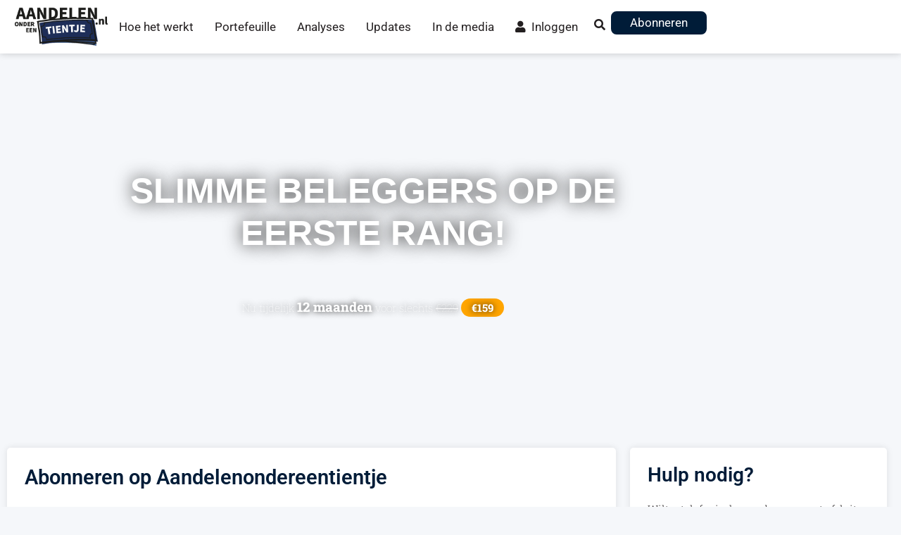

--- FILE ---
content_type: text/html; charset=UTF-8
request_url: https://www.aandelenondereentientje.nl/beleggers-op-de-eerste-rang/
body_size: 31719
content:
<!DOCTYPE html>
<html lang="nl-NL">
<head><meta charset="UTF-8">
	<meta name="viewport" content="width=device-width, initial-scale=1">
	<link rel="profile" href="https://gmpg.org/xfn/11"><meta name='robots' content='noindex, nofollow' />

	<!-- This site is optimized with the Yoast SEO plugin v26.8 - https://yoast.com/product/yoast-seo-wordpress/ -->
	<title>Abonneren - Beleggers op de eerste rang - Aandelenondereentientje</title>
	<meta property="og:locale" content="nl_NL" />
	<meta property="og:type" content="article" />
	<meta property="og:title" content="Abonneren - Beleggers op de eerste rang - Aandelenondereentientje" />
	<meta property="og:description" content="slimme beleggers op de eerste rang! Nu tijdelijk 12 maanden voor slechts €229 €159 Abonneren op Aandelenondereentientje Vul het formulier hieronder in om een abonnement te nemen op Aandelenondereentientje. Hulp nodig? Wilt u telefonisch een abonnement afsluiten of heeft u vragen over Aandelenondereentientje? Neem gerust contact met ons op. (085) 06 537 85 Contactformulier" />
	<meta property="og:url" content="https://www.aandelenondereentientje.nl/beleggers-op-de-eerste-rang/" />
	<meta property="og:site_name" content="Aandelenondereentientje" />
	<meta property="article:publisher" content="https://www.facebook.com/Aandelenondereentientje/" />
	<meta property="article:modified_time" content="2024-06-10T14:39:48+00:00" />
	<meta property="og:image" content="https://www.aandelenondereentientje.nl/wp-content/uploads/2024/07/penny-stocks-yoast-fallback-min.jpg" />
	<meta property="og:image:width" content="1200" />
	<meta property="og:image:height" content="675" />
	<meta property="og:image:type" content="image/jpeg" />
	<meta name="twitter:card" content="summary_large_image" />
	<meta name="twitter:label1" content="Geschatte leestijd" />
	<meta name="twitter:data1" content="1 minuut" />
	<script type="application/ld+json" class="yoast-schema-graph">{"@context":"https://schema.org","@graph":[{"@type":"WebPage","@id":"https://www.aandelenondereentientje.nl/beleggers-op-de-eerste-rang/","url":"https://www.aandelenondereentientje.nl/beleggers-op-de-eerste-rang/","name":"Abonneren - Beleggers op de eerste rang - Aandelenondereentientje","isPartOf":{"@id":"https://www.aandelenondereentientje.nl/#website"},"datePublished":"2021-09-17T13:24:45+00:00","dateModified":"2024-06-10T14:39:48+00:00","breadcrumb":{"@id":"https://www.aandelenondereentientje.nl/beleggers-op-de-eerste-rang/#breadcrumb"},"inLanguage":"nl-NL","potentialAction":[{"@type":"ReadAction","target":["https://www.aandelenondereentientje.nl/beleggers-op-de-eerste-rang/"]}]},{"@type":"BreadcrumbList","@id":"https://www.aandelenondereentientje.nl/beleggers-op-de-eerste-rang/#breadcrumb","itemListElement":[{"@type":"ListItem","position":1,"name":"Home","item":"https://www.aandelenondereentientje.nl/"},{"@type":"ListItem","position":2,"name":"Abonneren &#8211; Beleggers op de eerste rang"}]},{"@type":"WebSite","@id":"https://www.aandelenondereentientje.nl/#website","url":"https://www.aandelenondereentientje.nl/","name":"Aandelenondereentientje","description":"Kansen zoeken, kansen pakken.","publisher":{"@id":"https://www.aandelenondereentientje.nl/#organization"},"potentialAction":[{"@type":"SearchAction","target":{"@type":"EntryPoint","urlTemplate":"https://www.aandelenondereentientje.nl/?s={search_term_string}"},"query-input":{"@type":"PropertyValueSpecification","valueRequired":true,"valueName":"search_term_string"}}],"inLanguage":"nl-NL"},{"@type":"Organization","@id":"https://www.aandelenondereentientje.nl/#organization","name":"Aandelenondereentientje","url":"https://www.aandelenondereentientje.nl/","logo":{"@type":"ImageObject","inLanguage":"nl-NL","@id":"https://www.aandelenondereentientje.nl/#/schema/logo/image/","url":"https://www.aandelenondereentientje.nl/wp-content/uploads/2019/08/aandelenondereentientje_kleur.png","contentUrl":"https://www.aandelenondereentientje.nl/wp-content/uploads/2019/08/aandelenondereentientje_kleur.png","width":790,"height":326,"caption":"Aandelenondereentientje"},"image":{"@id":"https://www.aandelenondereentientje.nl/#/schema/logo/image/"},"sameAs":["https://www.facebook.com/Aandelenondereentientje/","https://www.tiktok.com/@aandelenondereentientje","https://www.instagram.com/aandelenondereentientje/","https://www.youtube.com/@aandelenondereentientje"]}]}</script>
	<!-- / Yoast SEO plugin. -->


<link rel="alternate" title="oEmbed (JSON)" type="application/json+oembed" href="https://www.aandelenondereentientje.nl/wp-json/oembed/1.0/embed?url=https%3A%2F%2Fwww.aandelenondereentientje.nl%2Fbeleggers-op-de-eerste-rang%2F" />
<link rel="alternate" title="oEmbed (XML)" type="text/xml+oembed" href="https://www.aandelenondereentientje.nl/wp-json/oembed/1.0/embed?url=https%3A%2F%2Fwww.aandelenondereentientje.nl%2Fbeleggers-op-de-eerste-rang%2F&#038;format=xml" />
<style id='wp-img-auto-sizes-contain-inline-css'>
img:is([sizes=auto i],[sizes^="auto," i]){contain-intrinsic-size:3000px 1500px}
/*# sourceURL=wp-img-auto-sizes-contain-inline-css */
</style>
<style id='global-styles-inline-css'>
:root{--wp--preset--aspect-ratio--square: 1;--wp--preset--aspect-ratio--4-3: 4/3;--wp--preset--aspect-ratio--3-4: 3/4;--wp--preset--aspect-ratio--3-2: 3/2;--wp--preset--aspect-ratio--2-3: 2/3;--wp--preset--aspect-ratio--16-9: 16/9;--wp--preset--aspect-ratio--9-16: 9/16;--wp--preset--color--black: #000000;--wp--preset--color--cyan-bluish-gray: #abb8c3;--wp--preset--color--white: #ffffff;--wp--preset--color--pale-pink: #f78da7;--wp--preset--color--vivid-red: #cf2e2e;--wp--preset--color--luminous-vivid-orange: #ff6900;--wp--preset--color--luminous-vivid-amber: #fcb900;--wp--preset--color--light-green-cyan: #7bdcb5;--wp--preset--color--vivid-green-cyan: #00d084;--wp--preset--color--pale-cyan-blue: #8ed1fc;--wp--preset--color--vivid-cyan-blue: #0693e3;--wp--preset--color--vivid-purple: #9b51e0;--wp--preset--gradient--vivid-cyan-blue-to-vivid-purple: linear-gradient(135deg,rgb(6,147,227) 0%,rgb(155,81,224) 100%);--wp--preset--gradient--light-green-cyan-to-vivid-green-cyan: linear-gradient(135deg,rgb(122,220,180) 0%,rgb(0,208,130) 100%);--wp--preset--gradient--luminous-vivid-amber-to-luminous-vivid-orange: linear-gradient(135deg,rgb(252,185,0) 0%,rgb(255,105,0) 100%);--wp--preset--gradient--luminous-vivid-orange-to-vivid-red: linear-gradient(135deg,rgb(255,105,0) 0%,rgb(207,46,46) 100%);--wp--preset--gradient--very-light-gray-to-cyan-bluish-gray: linear-gradient(135deg,rgb(238,238,238) 0%,rgb(169,184,195) 100%);--wp--preset--gradient--cool-to-warm-spectrum: linear-gradient(135deg,rgb(74,234,220) 0%,rgb(151,120,209) 20%,rgb(207,42,186) 40%,rgb(238,44,130) 60%,rgb(251,105,98) 80%,rgb(254,248,76) 100%);--wp--preset--gradient--blush-light-purple: linear-gradient(135deg,rgb(255,206,236) 0%,rgb(152,150,240) 100%);--wp--preset--gradient--blush-bordeaux: linear-gradient(135deg,rgb(254,205,165) 0%,rgb(254,45,45) 50%,rgb(107,0,62) 100%);--wp--preset--gradient--luminous-dusk: linear-gradient(135deg,rgb(255,203,112) 0%,rgb(199,81,192) 50%,rgb(65,88,208) 100%);--wp--preset--gradient--pale-ocean: linear-gradient(135deg,rgb(255,245,203) 0%,rgb(182,227,212) 50%,rgb(51,167,181) 100%);--wp--preset--gradient--electric-grass: linear-gradient(135deg,rgb(202,248,128) 0%,rgb(113,206,126) 100%);--wp--preset--gradient--midnight: linear-gradient(135deg,rgb(2,3,129) 0%,rgb(40,116,252) 100%);--wp--preset--font-size--small: 13px;--wp--preset--font-size--medium: 20px;--wp--preset--font-size--large: 36px;--wp--preset--font-size--x-large: 42px;--wp--preset--spacing--20: 0.44rem;--wp--preset--spacing--30: 0.67rem;--wp--preset--spacing--40: 1rem;--wp--preset--spacing--50: 1.5rem;--wp--preset--spacing--60: 2.25rem;--wp--preset--spacing--70: 3.38rem;--wp--preset--spacing--80: 5.06rem;--wp--preset--shadow--natural: 6px 6px 9px rgba(0, 0, 0, 0.2);--wp--preset--shadow--deep: 12px 12px 50px rgba(0, 0, 0, 0.4);--wp--preset--shadow--sharp: 6px 6px 0px rgba(0, 0, 0, 0.2);--wp--preset--shadow--outlined: 6px 6px 0px -3px rgb(255, 255, 255), 6px 6px rgb(0, 0, 0);--wp--preset--shadow--crisp: 6px 6px 0px rgb(0, 0, 0);}:root { --wp--style--global--content-size: 800px;--wp--style--global--wide-size: 1200px; }:where(body) { margin: 0; }.wp-site-blocks > .alignleft { float: left; margin-right: 2em; }.wp-site-blocks > .alignright { float: right; margin-left: 2em; }.wp-site-blocks > .aligncenter { justify-content: center; margin-left: auto; margin-right: auto; }:where(.wp-site-blocks) > * { margin-block-start: 24px; margin-block-end: 0; }:where(.wp-site-blocks) > :first-child { margin-block-start: 0; }:where(.wp-site-blocks) > :last-child { margin-block-end: 0; }:root { --wp--style--block-gap: 24px; }:root :where(.is-layout-flow) > :first-child{margin-block-start: 0;}:root :where(.is-layout-flow) > :last-child{margin-block-end: 0;}:root :where(.is-layout-flow) > *{margin-block-start: 24px;margin-block-end: 0;}:root :where(.is-layout-constrained) > :first-child{margin-block-start: 0;}:root :where(.is-layout-constrained) > :last-child{margin-block-end: 0;}:root :where(.is-layout-constrained) > *{margin-block-start: 24px;margin-block-end: 0;}:root :where(.is-layout-flex){gap: 24px;}:root :where(.is-layout-grid){gap: 24px;}.is-layout-flow > .alignleft{float: left;margin-inline-start: 0;margin-inline-end: 2em;}.is-layout-flow > .alignright{float: right;margin-inline-start: 2em;margin-inline-end: 0;}.is-layout-flow > .aligncenter{margin-left: auto !important;margin-right: auto !important;}.is-layout-constrained > .alignleft{float: left;margin-inline-start: 0;margin-inline-end: 2em;}.is-layout-constrained > .alignright{float: right;margin-inline-start: 2em;margin-inline-end: 0;}.is-layout-constrained > .aligncenter{margin-left: auto !important;margin-right: auto !important;}.is-layout-constrained > :where(:not(.alignleft):not(.alignright):not(.alignfull)){max-width: var(--wp--style--global--content-size);margin-left: auto !important;margin-right: auto !important;}.is-layout-constrained > .alignwide{max-width: var(--wp--style--global--wide-size);}body .is-layout-flex{display: flex;}.is-layout-flex{flex-wrap: wrap;align-items: center;}.is-layout-flex > :is(*, div){margin: 0;}body .is-layout-grid{display: grid;}.is-layout-grid > :is(*, div){margin: 0;}body{padding-top: 0px;padding-right: 0px;padding-bottom: 0px;padding-left: 0px;}a:where(:not(.wp-element-button)){text-decoration: underline;}:root :where(.wp-element-button, .wp-block-button__link){background-color: #32373c;border-width: 0;color: #fff;font-family: inherit;font-size: inherit;font-style: inherit;font-weight: inherit;letter-spacing: inherit;line-height: inherit;padding-top: calc(0.667em + 2px);padding-right: calc(1.333em + 2px);padding-bottom: calc(0.667em + 2px);padding-left: calc(1.333em + 2px);text-decoration: none;text-transform: inherit;}.has-black-color{color: var(--wp--preset--color--black) !important;}.has-cyan-bluish-gray-color{color: var(--wp--preset--color--cyan-bluish-gray) !important;}.has-white-color{color: var(--wp--preset--color--white) !important;}.has-pale-pink-color{color: var(--wp--preset--color--pale-pink) !important;}.has-vivid-red-color{color: var(--wp--preset--color--vivid-red) !important;}.has-luminous-vivid-orange-color{color: var(--wp--preset--color--luminous-vivid-orange) !important;}.has-luminous-vivid-amber-color{color: var(--wp--preset--color--luminous-vivid-amber) !important;}.has-light-green-cyan-color{color: var(--wp--preset--color--light-green-cyan) !important;}.has-vivid-green-cyan-color{color: var(--wp--preset--color--vivid-green-cyan) !important;}.has-pale-cyan-blue-color{color: var(--wp--preset--color--pale-cyan-blue) !important;}.has-vivid-cyan-blue-color{color: var(--wp--preset--color--vivid-cyan-blue) !important;}.has-vivid-purple-color{color: var(--wp--preset--color--vivid-purple) !important;}.has-black-background-color{background-color: var(--wp--preset--color--black) !important;}.has-cyan-bluish-gray-background-color{background-color: var(--wp--preset--color--cyan-bluish-gray) !important;}.has-white-background-color{background-color: var(--wp--preset--color--white) !important;}.has-pale-pink-background-color{background-color: var(--wp--preset--color--pale-pink) !important;}.has-vivid-red-background-color{background-color: var(--wp--preset--color--vivid-red) !important;}.has-luminous-vivid-orange-background-color{background-color: var(--wp--preset--color--luminous-vivid-orange) !important;}.has-luminous-vivid-amber-background-color{background-color: var(--wp--preset--color--luminous-vivid-amber) !important;}.has-light-green-cyan-background-color{background-color: var(--wp--preset--color--light-green-cyan) !important;}.has-vivid-green-cyan-background-color{background-color: var(--wp--preset--color--vivid-green-cyan) !important;}.has-pale-cyan-blue-background-color{background-color: var(--wp--preset--color--pale-cyan-blue) !important;}.has-vivid-cyan-blue-background-color{background-color: var(--wp--preset--color--vivid-cyan-blue) !important;}.has-vivid-purple-background-color{background-color: var(--wp--preset--color--vivid-purple) !important;}.has-black-border-color{border-color: var(--wp--preset--color--black) !important;}.has-cyan-bluish-gray-border-color{border-color: var(--wp--preset--color--cyan-bluish-gray) !important;}.has-white-border-color{border-color: var(--wp--preset--color--white) !important;}.has-pale-pink-border-color{border-color: var(--wp--preset--color--pale-pink) !important;}.has-vivid-red-border-color{border-color: var(--wp--preset--color--vivid-red) !important;}.has-luminous-vivid-orange-border-color{border-color: var(--wp--preset--color--luminous-vivid-orange) !important;}.has-luminous-vivid-amber-border-color{border-color: var(--wp--preset--color--luminous-vivid-amber) !important;}.has-light-green-cyan-border-color{border-color: var(--wp--preset--color--light-green-cyan) !important;}.has-vivid-green-cyan-border-color{border-color: var(--wp--preset--color--vivid-green-cyan) !important;}.has-pale-cyan-blue-border-color{border-color: var(--wp--preset--color--pale-cyan-blue) !important;}.has-vivid-cyan-blue-border-color{border-color: var(--wp--preset--color--vivid-cyan-blue) !important;}.has-vivid-purple-border-color{border-color: var(--wp--preset--color--vivid-purple) !important;}.has-vivid-cyan-blue-to-vivid-purple-gradient-background{background: var(--wp--preset--gradient--vivid-cyan-blue-to-vivid-purple) !important;}.has-light-green-cyan-to-vivid-green-cyan-gradient-background{background: var(--wp--preset--gradient--light-green-cyan-to-vivid-green-cyan) !important;}.has-luminous-vivid-amber-to-luminous-vivid-orange-gradient-background{background: var(--wp--preset--gradient--luminous-vivid-amber-to-luminous-vivid-orange) !important;}.has-luminous-vivid-orange-to-vivid-red-gradient-background{background: var(--wp--preset--gradient--luminous-vivid-orange-to-vivid-red) !important;}.has-very-light-gray-to-cyan-bluish-gray-gradient-background{background: var(--wp--preset--gradient--very-light-gray-to-cyan-bluish-gray) !important;}.has-cool-to-warm-spectrum-gradient-background{background: var(--wp--preset--gradient--cool-to-warm-spectrum) !important;}.has-blush-light-purple-gradient-background{background: var(--wp--preset--gradient--blush-light-purple) !important;}.has-blush-bordeaux-gradient-background{background: var(--wp--preset--gradient--blush-bordeaux) !important;}.has-luminous-dusk-gradient-background{background: var(--wp--preset--gradient--luminous-dusk) !important;}.has-pale-ocean-gradient-background{background: var(--wp--preset--gradient--pale-ocean) !important;}.has-electric-grass-gradient-background{background: var(--wp--preset--gradient--electric-grass) !important;}.has-midnight-gradient-background{background: var(--wp--preset--gradient--midnight) !important;}.has-small-font-size{font-size: var(--wp--preset--font-size--small) !important;}.has-medium-font-size{font-size: var(--wp--preset--font-size--medium) !important;}.has-large-font-size{font-size: var(--wp--preset--font-size--large) !important;}.has-x-large-font-size{font-size: var(--wp--preset--font-size--x-large) !important;}
:root :where(.wp-block-pullquote){font-size: 1.5em;line-height: 1.6;}
/*# sourceURL=global-styles-inline-css */
</style>
<link rel='stylesheet' id='hello-elementor-css' href='https://www.aandelenondereentientje.nl/wp-content/themes/hello-elementor/assets/css/reset.css?ver=3.4.5' media='all' />
<link rel='stylesheet' id='jet-fb-option-field-select-css' href='https://www.aandelenondereentientje.nl/wp-content/plugins/jetformbuilder/modules/option-field/assets/build/select.css?ver=0edd78a6f12e2b918b82' media='all' />
<link rel='stylesheet' id='jet-fb-option-field-checkbox-css' href='https://www.aandelenondereentientje.nl/wp-content/plugins/jetformbuilder/modules/option-field/assets/build/checkbox.css?ver=6e25adbbae5a5d1bb65e' media='all' />
<link rel='stylesheet' id='jet-fb-option-field-radio-css' href='https://www.aandelenondereentientje.nl/wp-content/plugins/jetformbuilder/modules/option-field/assets/build/radio.css?ver=7c6d0d4d7df91e6bd6a4' media='all' />
<link rel='stylesheet' id='jet-fb-advanced-choices-css' href='https://www.aandelenondereentientje.nl/wp-content/plugins/jetformbuilder/modules/advanced-choices/assets/build/main.css?ver=ca05550a7cac3b9b55a3' media='all' />
<link rel='stylesheet' id='jet-fb-wysiwyg-css' href='https://www.aandelenondereentientje.nl/wp-content/plugins/jetformbuilder/modules/wysiwyg/assets/build/wysiwyg.css?ver=5a4d16fb6d7a94700261' media='all' />
<link rel='stylesheet' id='jet-fb-switcher-css' href='https://www.aandelenondereentientje.nl/wp-content/plugins/jetformbuilder/modules/switcher/assets/build/switcher.css?ver=06c887a8b9195e5a119d' media='all' />
<link rel='stylesheet' id='wp-members-css' href='https://www.aandelenondereentientje.nl/wp-content/plugins/wp-members/assets/css/forms/generic-no-float.min.css?ver=3.5.5.1' media='all' />
<link rel='stylesheet' id='jet-popup-frontend-css' href='https://www.aandelenondereentientje.nl/wp-content/plugins/jet-popup/assets/css/jet-popup-frontend.css?ver=2.0.20.3' media='all' />
<link rel='stylesheet' id='jet-blocks-css' href='https://www.aandelenondereentientje.nl/wp-content/uploads/elementor/css/custom-jet-blocks.css?ver=1.3.22' media='all' />
<link rel='stylesheet' id='elementor-icons-css' href='https://www.aandelenondereentientje.nl/wp-content/plugins/elementor/assets/lib/eicons/css/elementor-icons.min.css?ver=5.46.0' media='all' />
<link rel='stylesheet' id='elementor-frontend-css' href='https://www.aandelenondereentientje.nl/wp-content/uploads/elementor/css/custom-frontend.min.css?ver=1768959908' media='all' />
<link rel='stylesheet' id='elementor-post-2839-css' href='https://www.aandelenondereentientje.nl/wp-content/uploads/elementor/css/post-2839.css?ver=1768959909' media='all' />
<link rel='stylesheet' id='jet-tabs-frontend-css' href='https://www.aandelenondereentientje.nl/wp-content/plugins/jet-tabs/assets/css/jet-tabs-frontend.css?ver=2.2.13' media='all' />
<link rel='stylesheet' id='swiper-css' href='https://www.aandelenondereentientje.nl/wp-content/plugins/elementor/assets/lib/swiper/v8/css/swiper.min.css?ver=8.4.5' media='all' />
<link rel='stylesheet' id='jet-tricks-frontend-css' href='https://www.aandelenondereentientje.nl/wp-content/plugins/jet-tricks/assets/css/jet-tricks-frontend.css?ver=1.5.9' media='all' />
<link rel='stylesheet' id='jet-engine-frontend-css' href='https://www.aandelenondereentientje.nl/wp-content/plugins/jet-engine/assets/css/frontend.css?ver=3.8.2.1' media='all' />
<link rel='stylesheet' id='widget-heading-css' href='https://www.aandelenondereentientje.nl/wp-content/plugins/elementor/assets/css/widget-heading.min.css?ver=3.34.2' media='all' />
<link rel='stylesheet' id='e-sticky-css' href='https://www.aandelenondereentientje.nl/wp-content/plugins/elementor-pro/assets/css/modules/sticky.min.css?ver=3.34.0' media='all' />
<link rel='stylesheet' id='elementor-post-23294-css' href='https://www.aandelenondereentientje.nl/wp-content/uploads/elementor/css/post-23294.css?ver=1769044290' media='all' />
<link rel='stylesheet' id='elementor-post-51574-css' href='https://www.aandelenondereentientje.nl/wp-content/uploads/elementor/css/post-51574.css?ver=1768959909' media='all' />
<link rel='stylesheet' id='elementor-post-51577-css' href='https://www.aandelenondereentientje.nl/wp-content/uploads/elementor/css/post-51577.css?ver=1768959909' media='all' />
<link rel='stylesheet' id='jet-theme-core-frontend-styles-css' href='https://www.aandelenondereentientje.nl/wp-content/plugins/jet-theme-core/assets/css/frontend.css?ver=2.3.1.1' media='all' />
<link rel='stylesheet' id='elementor-gf-local-roboto-css' href='https://www.aandelenondereentientje.nl/wp-content/uploads/elementor/google-fonts/css/roboto.css?ver=1742262289' media='all' />
<link rel='stylesheet' id='elementor-gf-local-robotoslab-css' href='https://www.aandelenondereentientje.nl/wp-content/uploads/elementor/google-fonts/css/robotoslab.css?ver=1742262290' media='all' />
<link rel='stylesheet' id='elementor-icons-shared-0-css' href='https://www.aandelenondereentientje.nl/wp-content/plugins/elementor/assets/lib/font-awesome/css/fontawesome.min.css?ver=5.15.3' media='all' />
<link rel='stylesheet' id='elementor-icons-fa-solid-css' href='https://www.aandelenondereentientje.nl/wp-content/plugins/elementor/assets/lib/font-awesome/css/solid.min.css?ver=5.15.3' media='all' />
<link rel='stylesheet' id='elementor-icons-fa-regular-css' href='https://www.aandelenondereentientje.nl/wp-content/plugins/elementor/assets/lib/font-awesome/css/regular.min.css?ver=5.15.3' media='all' />
<link rel='stylesheet' id='elementor-icons-fa-brands-css' href='https://www.aandelenondereentientje.nl/wp-content/plugins/elementor/assets/lib/font-awesome/css/brands.min.css?ver=5.15.3' media='all' />
<script src="https://www.aandelenondereentientje.nl/wp-includes/js/jquery/jquery.min.js?ver=3.7.1" id="jquery-core-js" type="10acb879e65c169faad2ba52-text/javascript"></script>
<script src="https://www.aandelenondereentientje.nl/wp-includes/js/jquery/jquery-migrate.min.js?ver=3.4.1" id="jquery-migrate-js" type="10acb879e65c169faad2ba52-text/javascript"></script>
<link rel="https://api.w.org/" href="https://www.aandelenondereentientje.nl/wp-json/" /><link rel="alternate" title="JSON" type="application/json" href="https://www.aandelenondereentientje.nl/wp-json/wp/v2/pages/23294" /><!-- Google Tag Manager -->
<script type="10acb879e65c169faad2ba52-text/javascript">(function(w,d,s,l,i){w[l]=w[l]||[];w[l].push({'gtm.start':
new Date().getTime(),event:'gtm.js'});var f=d.getElementsByTagName(s)[0],
j=d.createElement(s),dl=l!='dataLayer'?'&l='+l:'';j.async=true;j.src=
'https://www.googletagmanager.com/gtm.js?id='+i+dl;f.parentNode.insertBefore(j,f);
})(window,document,'script','dataLayer','GTM-NJTMSJF');</script>
<!-- End Google Tag Manager -->
<script type="10acb879e65c169faad2ba52-text/javascript">
document.addEventListener('DOMContentLoaded', () => {
  const input = document.getElementsByClassName("jet-ajax-search__field")[0];
  const button = document.getElementById('zoekbutton');
  if(input && button) { 
    button.addEventListener('click', () => {
      input.focus();
    });
  }
});
</script>
<script type="10acb879e65c169faad2ba52-text/javascript">
// First we get the viewport height and we multiple it by 1% to get a value for a vh unit
let vh = window.innerHeight * 0.01;
// Then we set the value in the --vh custom property to the root of the document
document.documentElement.style.setProperty('--vh', `${vh}px`);

// We listen to the resize event
window.addEventListener('resize', () => {
  // We execute the same script as before
  let vh = window.innerHeight * 0.01;
  document.documentElement.style.setProperty('--vh', `${vh}px`);
});
</script>
			<style>
				.e-con.e-parent:nth-of-type(n+4):not(.e-lazyloaded):not(.e-no-lazyload),
				.e-con.e-parent:nth-of-type(n+4):not(.e-lazyloaded):not(.e-no-lazyload) * {
					background-image: none !important;
				}
				@media screen and (max-height: 1024px) {
					.e-con.e-parent:nth-of-type(n+3):not(.e-lazyloaded):not(.e-no-lazyload),
					.e-con.e-parent:nth-of-type(n+3):not(.e-lazyloaded):not(.e-no-lazyload) * {
						background-image: none !important;
					}
				}
				@media screen and (max-height: 640px) {
					.e-con.e-parent:nth-of-type(n+2):not(.e-lazyloaded):not(.e-no-lazyload),
					.e-con.e-parent:nth-of-type(n+2):not(.e-lazyloaded):not(.e-no-lazyload) * {
						background-image: none !important;
					}
				}
			</style>
			<link rel="icon" href="https://www.aandelenondereentientje.nl/wp-content/uploads/2022/01/cropped-pictogram-32x32.png" sizes="32x32" />
<link rel="icon" href="https://www.aandelenondereentientje.nl/wp-content/uploads/2022/01/cropped-pictogram-192x192.png" sizes="192x192" />
<link rel="apple-touch-icon" href="https://www.aandelenondereentientje.nl/wp-content/uploads/2022/01/cropped-pictogram-180x180.png" />
<meta name="msapplication-TileImage" content="https://www.aandelenondereentientje.nl/wp-content/uploads/2022/01/cropped-pictogram-270x270.png" />
		<style id="wp-custom-css">
			html, body {
  overflow-x: hidden !important;
}

#icon {
    width: 13px;
    height: auto; 
    display: inline-block;
  }

.active-tab {
	display: none;
}

/* Apply to the entire page */
body {
    overflow-x: auto; /* Allows horizontal scrolling */
}

/* Hide the scrollbar */
::-webkit-scrollbar {
    display: none; /* Hides the scrollbar in WebKit-based browsers (e.g., Chrome, Safari) */
}

html {
    -ms-overflow-style: none; /* Hides the scrollbar in Internet Explorer */
    scrollbar-width: none; /* Hides the scrollbar in Firefox */
}
		</style>
		</head>
<body class="wp-singular page-template page-template-elementor_header_footer page page-id-23294 wp-embed-responsive wp-theme-hello-elementor jet-theme-core jet-theme-core--has-template jet-theme-core--has-header jet-theme-core--has-body jet-theme-core--has-footer hello-elementor-default elementor-default elementor-template-full-width elementor-kit-2839 elementor-page elementor-page-23294"><div id="jet-theme-core-document" class="jet-theme-core-document jet-theme-core-document--elementor-content-type"><div class="jet-theme-core-document__inner"><header id="jet-theme-core-header" class="jet-theme-core-location jet-theme-core-location--header-location"><div class="jet-theme-core-location__inner">		<div data-elementor-type="jet_header" data-elementor-id="51574" class="elementor elementor-51574" data-elementor-post-type="jet-theme-core">
				<header class="elementor-element elementor-element-de908a3 e-flex e-con-boxed e-con e-parent" data-id="de908a3" data-element_type="container" data-settings="{&quot;background_background&quot;:&quot;classic&quot;,&quot;sticky&quot;:&quot;top&quot;,&quot;sticky_effects_offset&quot;:100,&quot;sticky_on&quot;:[&quot;desktop&quot;,&quot;tablet&quot;,&quot;mobile&quot;],&quot;sticky_offset&quot;:0,&quot;sticky_anchor_link_offset&quot;:0}">
					<div class="e-con-inner">
				<div class="elementor-element elementor-element-568f3cc logo elementor-widget elementor-widget-image" data-id="568f3cc" data-element_type="widget" data-widget_type="image.default">
				<div class="elementor-widget-container">
																<a href="/">
							<img width="200" height="84" src="https://www.aandelenondereentientje.nl/wp-content/uploads/2022/01/AOT-logo20.png" class="lcp-featured-image attachment-medium size-medium wp-image-28276" alt="" />								</a>
															</div>
				</div>
		<div class="elementor-element elementor-element-948d283 e-con-full e-flex e-con e-child" data-id="948d283" data-element_type="container">
				<div class="elementor-element elementor-element-e191e8b jedv-enabled--yes jet-nav-align-flex-end elementor-hidden-mobile elementor-hidden-tablet elementor-widget elementor-widget-jet-nav-menu" data-id="e191e8b" data-element_type="widget" data-widget_type="jet-nav-menu.default">
				<div class="elementor-widget-container">
					<nav class="jet-nav-wrap m-layout-mobile jet-mobile-menu jet-mobile-menu--left-side" data-mobile-trigger-device="mobile" data-mobile-layout="left-side">
<div class="jet-nav__mobile-trigger jet-nav-mobile-trigger-align-left">
	<span class="jet-nav__mobile-trigger-open jet-blocks-icon"><i aria-hidden="true" class="fas fa-bars"></i></span>	<span class="jet-nav__mobile-trigger-close jet-blocks-icon"><i aria-hidden="true" class="fas fa-times"></i></span></div><div class="menu-hoofdmenu-container"><div class="jet-nav m-layout-mobile jet-nav--horizontal"><div class="menu-item menu-item-type-post_type menu-item-object-page jet-nav__item-15552 jet-nav__item"><a href="https://www.aandelenondereentientje.nl/hoe-het-werkt/" class="menu-item-link menu-item-link-depth-0 menu-item-link-top"><span class="jet-nav-link-text">Hoe het werkt</span></a></div>
<div class="menu-item menu-item-type-post_type menu-item-object-page jet-nav__item-4359 jet-nav__item"><a href="https://www.aandelenondereentientje.nl/portefeuille/" class="menu-item-link menu-item-link-depth-0 menu-item-link-top"><span class="jet-nav-link-text">Portefeuille</span></a></div>
<div class="menu-item menu-item-type-custom menu-item-object-custom jet-nav__item-51509 jet-nav__item"><a href="/analyses" class="menu-item-link menu-item-link-depth-0 menu-item-link-top"><span class="jet-nav-link-text">Analyses</span></a></div>
<div class="menu-item menu-item-type-custom menu-item-object-custom jet-nav__item-52030 jet-nav__item"><a href="/portefeuille-updates" class="menu-item-link menu-item-link-depth-0 menu-item-link-top"><span class="jet-nav-link-text">Updates</span></a></div>
<div class="menu-item menu-item-type-post_type menu-item-object-page jet-nav__item-27712 jet-nav__item"><a title="In de media" href="https://www.aandelenondereentientje.nl/media/" class="menu-item-link menu-item-link-depth-0 menu-item-link-top"><span class="jet-nav-link-text">In de media</span></a></div>
<div class="menu-item menu-item-type-custom menu-item-object-custom jet-nav__item-52284 jet-nav__item"><a href="/inloggen" class="menu-item-link menu-item-link-depth-0 menu-item-link-top"><span class="jet-nav-link-text"><i class="fas fa-user"></i>  Inloggen</span></a></div>
<div class="jet-nav__mobile-close-btn jet-blocks-icon"><i aria-hidden="true" class="fas fa-times"></i></div></div></div></nav>				</div>
				</div>
				<div class="elementor-element elementor-element-3ef709b elementor-hidden-desktop elementor-widget elementor-widget-jet-hamburger-panel" data-id="3ef709b" data-element_type="widget" data-widget_type="jet-hamburger-panel.default">
				<div class="elementor-widget-container">
							<div id="jet-hamburger-panel-instance" class="jet-hamburger-panel jet-hamburger-panel-right-position jet-hamburger-panel-slide-effect" data-settings="{&quot;position&quot;:&quot;right&quot;,&quot;ajaxTemplate&quot;:false,&quot;ajaxTemplateCache&quot;:true,&quot;widget_id&quot;:&quot;3ef709b&quot;,&quot;signature&quot;:&quot;3405ed69ca0dc97ea759979c91c81810&quot;}">
			<div class="jet-hamburger-panel__toggle" role="button" tabindex="0" aria-label="Toggle Panel"><div class="jet-hamburger-panel__toggle-icon"><span class="jet-hamburger-panel__icon icon-normal jet-blocks-icon"><i aria-hidden="true" class="fas fa-bars"></i></span><span class="jet-hamburger-panel__icon icon-active jet-blocks-icon"><i aria-hidden="true" class="fas fa-times"></i></span></div></div>			<div class="jet-hamburger-panel__instance">
				<div class="jet-hamburger-panel__cover"></div>
				<div class="jet-hamburger-panel__inner">
					<div class="jet-hamburger-panel__content" data-template-id="52215">		<div data-elementor-type="section" data-elementor-id="52215" class="elementor elementor-52215" data-elementor-post-type="elementor_library">
			<div class="elementor-element elementor-element-15d48e7 e-con-full e-flex e-con e-parent" data-id="15d48e7" data-element_type="container" id="idle">
		<div class="elementor-element elementor-element-34cbf9f e-con-full e-flex e-con e-child" data-id="34cbf9f" data-element_type="container">
				<div class="elementor-element elementor-element-d048011 jedv-enabled--yes jet-nav-align-flex-start elementor-widget elementor-widget-jet-nav-menu" data-id="d048011" data-element_type="widget" data-widget_type="jet-nav-menu.default">
				<div class="elementor-widget-container">
					<nav class="jet-nav-wrap m-layout-mobile"><div class="menu-hoofdmenu-mob-container"><div class="jet-nav m-layout-mobile jet-nav--vertical jet-nav--vertical-sub-right-side"><div class="menu-item menu-item-type-custom menu-item-object-custom jet-nav__item-52223 jet-nav__item"><a href="/hoe-het-werkt" class="menu-item-link menu-item-link-depth-0 menu-item-link-top"><span class="jet-nav-link-text">Hoe het werkt</span></a></div>
<div class="menu-item menu-item-type-custom menu-item-object-custom jet-nav__item-52224 jet-nav__item"><a href="/portefeuille" class="menu-item-link menu-item-link-depth-0 menu-item-link-top"><span class="jet-nav-link-text">Portefeuille</span></a></div>
<div class="menu-item menu-item-type-custom menu-item-object-custom jet-nav__item-52225 jet-nav__item"><a href="/analyses" class="menu-item-link menu-item-link-depth-0 menu-item-link-top"><span class="jet-nav-link-text">Analyses</span></a></div>
<div class="menu-item menu-item-type-custom menu-item-object-custom jet-nav__item-52226 jet-nav__item"><a href="/portefeuille-updates" class="menu-item-link menu-item-link-depth-0 menu-item-link-top"><span class="jet-nav-link-text">Updates</span></a></div>
<div class="menu-item menu-item-type-custom menu-item-object-custom jet-nav__item-52227 jet-nav__item"><a href="/media" class="menu-item-link menu-item-link-depth-0 menu-item-link-top"><span class="jet-nav-link-text">In de media</span></a></div>
</div></div></nav>				</div>
				</div>
				</div>
		<div class="elementor-element elementor-element-ebd16e0 e-con-full e-flex e-con e-child" data-id="ebd16e0" data-element_type="container">
				<div class="elementor-element elementor-element-6f16643 elementor-align-justify jedv-enabled--yes elementor-widget elementor-widget-button" data-id="6f16643" data-element_type="widget" data-widget_type="button.default">
				<div class="elementor-widget-container">
									<div class="elementor-button-wrapper">
					<a class="elementor-button elementor-button-link elementor-size-sm" href="/inloggen">
						<span class="elementor-button-content-wrapper">
									<span class="elementor-button-text">Inloggen </span>
					</span>
					</a>
				</div>
								</div>
				</div>
				<div class="elementor-element elementor-element-dedcb78 elementor-align-justify jedv-enabled--yes elementor-widget elementor-widget-button" data-id="dedcb78" data-element_type="widget" data-widget_type="button.default">
				<div class="elementor-widget-container">
									<div class="elementor-button-wrapper">
					<a class="elementor-button elementor-button-link elementor-size-sm" href="/abonneren">
						<span class="elementor-button-content-wrapper">
									<span class="elementor-button-text">Abonneren</span>
					</span>
					</a>
				</div>
								</div>
				</div>
				</div>
				</div>
				</div>
		</div>				</div>
			</div>
		</div>
						</div>
				</div>
				<div class="elementor-element elementor-element-a20b251 jedv-enabled--yes elementor-widget elementor-widget-jet-search" data-id="a20b251" data-element_type="widget" data-widget_type="jet-search.default">
				<div class="elementor-widget-container">
					<div class="elementor-jet-search jet-blocks"><div class="jet-search"><div class="jet-search__popup jet-search__popup--full-screen jet-search__popup--fade-effect">
	<div class="jet-search__popup-content"><form role="search" method="get" class="jet-search__form" action="https://www.aandelenondereentientje.nl/">
	<label class="jet-search__label">
		<span class="screen-reader-text">Search &hellip;</span>
		<input type="search" class="jet-search__field"  placeholder="Search &hellip;" value="" name="s" aria-label="Search &hellip;" />
	</label>
		<button type="submit" class="jet-search__submit" aria-label="submit search"><span class="jet-search__submit-icon jet-blocks-icon"><i aria-hidden="true" class="fas fa-search"></i></span></button>
			</form><button type="button" class="jet-search__popup-close" aria-label="Search &hellip;"><span class="jet-search__popup-close-icon jet-blocks-icon"><i aria-hidden="true" class="fas fa-times"></i></span></button></div>
</div>
<div class="jet-search__popup-trigger-container">
	<button type="button" class="jet-search__popup-trigger" title="Search &hellip;"><span class="jet-search__popup-trigger-icon jet-blocks-icon"><i aria-hidden="true" class="fas fa-search"></i></span></button>
</div></div></div>				</div>
				</div>
				<div class="elementor-element elementor-element-122f58d jedv-enabled--yes elementor-widget elementor-widget-button" data-id="122f58d" data-element_type="widget" data-widget_type="button.default">
				<div class="elementor-widget-container">
									<div class="elementor-button-wrapper">
					<a class="elementor-button elementor-button-link elementor-size-sm" href="/abonneren">
						<span class="elementor-button-content-wrapper">
									<span class="elementor-button-text">Abonneren</span>
					</span>
					</a>
				</div>
								</div>
				</div>
				</div>
					</div>
				</header>
				</div>
		</div></header>		<div data-elementor-type="wp-page" data-elementor-id="23294" class="elementor elementor-23294" data-elementor-post-type="page">
						<section class="elementor-section elementor-top-section elementor-element elementor-element-c6962e4 elementor-section-height-min-height elementor-section-boxed elementor-section-height-default elementor-section-items-middle" data-id="c6962e4" data-element_type="section" id="abonneren">
							<div class="elementor-background-overlay"></div>
							<div class="elementor-container elementor-column-gap-default">
					<div class="elementor-column elementor-col-100 elementor-top-column elementor-element elementor-element-aeff993" data-id="aeff993" data-element_type="column">
			<div class="elementor-widget-wrap elementor-element-populated">
					<div class="elementor-background-overlay"></div>
						<div class="elementor-element elementor-element-b9891c8 elementor-widget elementor-widget-heading" data-id="b9891c8" data-element_type="widget" data-widget_type="heading.default">
				<div class="elementor-widget-container">
					<h1 class="elementor-heading-title elementor-size-default">slimme beleggers op de eerste rang!</h1>				</div>
				</div>
				<div class="elementor-element elementor-element-02135e7 elementor-widget elementor-widget-text-editor" data-id="02135e7" data-element_type="widget" data-widget_type="text-editor.default">
				<div class="elementor-widget-container">
									<p>Nu tijdelijk <span style="font-weight: 800; font-size: 125%;">12 maanden</span> voor slechts <s>€229</s> <strong><span style="background-color: orange; border-radius: 20px; padding: 3px 15px; font-weight: 800; ^font-size: 125%;">€159</span></strong></p>								</div>
				</div>
					</div>
		</div>
					</div>
		</section>
				<section class="elementor-section elementor-top-section elementor-element elementor-element-2dc0679 elementor-section-boxed elementor-section-height-default elementor-section-height-default" data-id="2dc0679" data-element_type="section" data-settings="{&quot;background_background&quot;:&quot;classic&quot;}">
							<div class="elementor-background-overlay"></div>
							<div class="elementor-container elementor-column-gap-default">
					<div class="elementor-column elementor-col-50 elementor-top-column elementor-element elementor-element-d677a15" data-id="d677a15" data-element_type="column" data-settings="{&quot;background_background&quot;:&quot;classic&quot;}">
			<div class="elementor-widget-wrap elementor-element-populated">
						<div class="elementor-element elementor-element-5deb594 elementor-widget elementor-widget-heading" data-id="5deb594" data-element_type="widget" data-widget_type="heading.default">
				<div class="elementor-widget-container">
					<h1 class="elementor-heading-title elementor-size-large">Abonneren op Aandelenondereentientje</h1>				</div>
				</div>
				<div class="elementor-element elementor-element-4d4a691 elementor-widget elementor-widget-text-editor" data-id="4d4a691" data-element_type="widget" data-widget_type="text-editor.default">
				<div class="elementor-widget-container">
									<p>Vul het formulier hieronder in om een abonnement te nemen op Aandelenondereentientje.</p>								</div>
				</div>
				<div class="elementor-element elementor-element-a281ce6 elementor-widget elementor-widget-html" data-id="a281ce6" data-element_type="widget" data-widget_type="html.default">
				<div class="elementor-widget-container">
					<iframe id="AboIframeabonneerACTIE8" class="IframeSizeVer AboIframeabonneerACTIE8" src="https://webforms.aboportal.nl/Form/abonneer/aandelen-ACTIE8/nl-NL?stylesheet=https://www.aandelenondereentientje.nl/formstyle.css&ingaandper=hide&codekorting=hide" width="100%" frameborder="0" scrolling="no"></iframe>
<script src="https://ajax.googleapis.com/ajax/libs/jquery/3.6.0/jquery.min.js" type="10acb879e65c169faad2ba52-text/javascript"></script>
<script type="10acb879e65c169faad2ba52-text/javascript" src="https://webforms.aboportal.nl/Form/areas/frontend/scripts/iframeResizer.min.js"></script>
<script type="10acb879e65c169faad2ba52-text/javascript">jQuery(function($){ $(".AboIframeabonneerACTIE8").iFrameResize([{ autoResize: true, enablePublicMethods: true, sizeWidth: false, log: true, interval: 36, checkOrigin: false }]); })</script> 				</div>
				</div>
					</div>
		</div>
				<div class="elementor-column elementor-col-50 elementor-top-column elementor-element elementor-element-c251988" data-id="c251988" data-element_type="column">
			<div class="elementor-widget-wrap elementor-element-populated">
						<section class="elementor-section elementor-inner-section elementor-element elementor-element-82559d1 elementor-section-full_width elementor-section-height-default elementor-section-height-default" data-id="82559d1" data-element_type="section" data-settings="{&quot;sticky&quot;:&quot;top&quot;,&quot;sticky_offset&quot;:80,&quot;sticky_parent&quot;:&quot;yes&quot;,&quot;sticky_on&quot;:[&quot;desktop&quot;,&quot;tablet&quot;,&quot;mobile&quot;],&quot;sticky_effects_offset&quot;:0,&quot;sticky_anchor_link_offset&quot;:0}">
						<div class="elementor-container elementor-column-gap-default">
					<div class="elementor-column elementor-col-100 elementor-inner-column elementor-element elementor-element-1c0fcab" data-id="1c0fcab" data-element_type="column" data-settings="{&quot;background_background&quot;:&quot;classic&quot;}">
			<div class="elementor-widget-wrap elementor-element-populated">
						<div class="elementor-element elementor-element-ed0ff4e elementor-widget elementor-widget-heading" data-id="ed0ff4e" data-element_type="widget" data-widget_type="heading.default">
				<div class="elementor-widget-container">
					<h2 class="elementor-heading-title elementor-size-default">Hulp nodig?</h2>				</div>
				</div>
				<div class="elementor-element elementor-element-eb2a318 elementor-widget elementor-widget-text-editor" data-id="eb2a318" data-element_type="widget" data-widget_type="text-editor.default">
				<div class="elementor-widget-container">
									<p>Wilt u telefonisch een abonnement afsluiten of heeft u vragen over Aandelenondereentientje? Neem gerust contact met ons op.</p>								</div>
				</div>
				<div class="elementor-element elementor-element-4d0470c elementor-align-justify elementor-widget elementor-widget-button" data-id="4d0470c" data-element_type="widget" data-widget_type="button.default">
				<div class="elementor-widget-container">
									<div class="elementor-button-wrapper">
					<a class="elementor-button elementor-button-link elementor-size-sm" href="tel:0850653785">
						<span class="elementor-button-content-wrapper">
						<span class="elementor-button-icon">
				<i aria-hidden="true" class="fas fa-phone-alt"></i>			</span>
									<span class="elementor-button-text">(085) 06 537 85</span>
					</span>
					</a>
				</div>
								</div>
				</div>
				<div class="elementor-element elementor-element-98e20a7 elementor-align-justify elementor-widget elementor-widget-button" data-id="98e20a7" data-element_type="widget" data-widget_type="button.default">
				<div class="elementor-widget-container">
									<div class="elementor-button-wrapper">
					<a class="elementor-button elementor-button-link elementor-size-sm" href="https://www.aandelenondereentientje.nl/contact-2/">
						<span class="elementor-button-content-wrapper">
						<span class="elementor-button-icon">
				<i aria-hidden="true" class="fas fa-envelope"></i>			</span>
									<span class="elementor-button-text">Contactformulier</span>
					</span>
					</a>
				</div>
								</div>
				</div>
					</div>
		</div>
					</div>
		</section>
					</div>
		</div>
					</div>
		</section>
				<section class="elementor-section elementor-top-section elementor-element elementor-element-d692232 elementor-section-full_width elementor-section-height-default elementor-section-height-default" data-id="d692232" data-element_type="section">
						<div class="elementor-container elementor-column-gap-default">
					<div class="elementor-column elementor-col-100 elementor-top-column elementor-element elementor-element-9b231f2" data-id="9b231f2" data-element_type="column">
			<div class="elementor-widget-wrap elementor-element-populated">
						<div class="elementor-element elementor-element-5f29fa9 elementor-widget elementor-widget-template" data-id="5f29fa9" data-element_type="widget" data-widget_type="template.default">
				<div class="elementor-widget-container">
							<div class="elementor-template">
					<div data-elementor-type="section" data-elementor-id="16484" class="elementor elementor-16484" data-elementor-post-type="elementor_library">
					<section class="elementor-section elementor-top-section elementor-element elementor-element-66b8f056 elementor-section-boxed elementor-section-height-default elementor-section-height-default" data-id="66b8f056" data-element_type="section" data-settings="{&quot;background_background&quot;:&quot;classic&quot;}">
						<div class="elementor-container elementor-column-gap-default">
					<div class="elementor-column elementor-col-100 elementor-top-column elementor-element elementor-element-7c05584d" data-id="7c05584d" data-element_type="column" data-settings="{&quot;background_background&quot;:&quot;classic&quot;}">
			<div class="elementor-widget-wrap elementor-element-populated">
						<div class="elementor-element elementor-element-45a2117c elementor-widget elementor-widget-heading" data-id="45a2117c" data-element_type="widget" data-widget_type="heading.default">
				<div class="elementor-widget-container">
					<h2 class="elementor-heading-title elementor-size-default">Profiteer van de vele voordelen voor abonnees
</h2>				</div>
				</div>
				<section class="elementor-section elementor-inner-section elementor-element elementor-element-52990b1b elementor-section-boxed elementor-section-height-default elementor-section-height-default" data-id="52990b1b" data-element_type="section">
						<div class="elementor-container elementor-column-gap-default">
					<div class="elementor-column elementor-col-33 elementor-inner-column elementor-element elementor-element-7147155f" data-id="7147155f" data-element_type="column">
			<div class="elementor-widget-wrap elementor-element-populated">
						<div class="elementor-element elementor-element-c131915 elementor-view-default elementor-position-block-start elementor-mobile-position-block-start elementor-widget elementor-widget-icon-box" data-id="c131915" data-element_type="widget" data-widget_type="icon-box.default">
				<div class="elementor-widget-container">
							<div class="elementor-icon-box-wrapper">

						<div class="elementor-icon-box-icon">
				<span  class="elementor-icon">
				<svg xmlns="http://www.w3.org/2000/svg" height="512" viewBox="0 0 512 512" width="512"><g id="Flat"><path d="m488 408c0 40-16 48-32 48h-20.17v16h-179.95l.12-40s40 0 40-24c0-41.31006 30-55.96 51.27-65.44995 8.22-3.67005 15.13-6.57005 18.51-9.95005a6.47309 6.47309 0 0 0 2.22-4.6c0-14.52-32-16-32-48v-24c0-32 8-64 52-64s52 24 52 64v16c0 40-40 40-40 56 0 1.63.91 3.1 2.56 4.48 3.54 2.98 10.45 5.58008 18.88 8.65 26.05 9.49 66.56 23.45 66.56 66.87z" fill="#0e638b"></path><path d="m421.44 341.13-37.44 74.87-36.73-73.44995c.77-.34009 1.53-.68 2.27-1.01 6.06-2.69006 11.23-5.01 14.55005-7.49a16.74838 16.74838 0 0 0 1.68995-1.45005l18.22 6.06992 18.56-6.18992a17.30813 17.30813 0 0 0 1.83 1.32007c3.49 2.24 8.84 4.32 15.17 6.63989.62.22996 1.24.45994 1.88.69004z" fill="#e7f2da"></path><path d="m488 408c0 40-16 48-32 48h-20.17v16h-179.95l.12-40s40 0 40-24c0-37.83008 25.15-53.3 45.73-62.92993 4.25-1.99011 8.31-3.7301 11.91-5.37012l30.36 68.30005 30.81-69.33008c3.28 1.26 6.95 2.57007 10.86 4 25.98 9.5 62.33 24.20008 62.33 65.33008z" fill="#0e638b"></path><path d="m298.27783 468.001a4.00069 4.00069 0 0 1 -1.792-7.57862c1.88281-.9414 3.74463-1.76757 5.54492-2.5664 13.00879-5.77246 24.24414-10.7583 24.24414-57.856a4 4 0 0 1 8 0c0 23.4458-2.73291 39.041-8.6001 49.07861-5.55419 9.50244-13.10107 12.85108-20.39941 16.08985-1.71777.7622-3.49365 1.55029-5.21143 2.40918a3.9856 3.9856 0 0 1 -1.78612.42338z" fill="#133852"></path><rect fill="#a87c50" height="16" rx="8" width="464" x="24" y="472"></rect><path d="m442.5 456c19.66667 0 21.5-8 21.5-16s-8-24-24-24h-12a20 20 0 0 0 -20 20 20 20 0 0 0 20 20z" fill="#133852"></path><path d="m280 432h-32c-8 0-17.3663 5.26169-19.99689 12.37582-6.20274 11.2192 5.83022 16.12418 11.83022 12.95751h40.29167v-25.33333" fill="#f5a971"></path><path d="m260.35352 444.207a4.00545 4.00545 0 0 1 -3.88721-4.956 17.95489 17.95489 0 0 1 6.89941-10.47364 3.99987 3.99987 0 1 1 4.74121 6.44336 10.025 10.025 0 0 0 -3.87207 5.94043 4.00224 4.00224 0 0 1 -3.88134 3.04585z" fill="#e37066"></path><path d="m264 440a32 32 0 0 1 32 32 0 0 0 0 1 0 0h-64a0 0 0 0 1 0 0 32 32 0 0 1 32-32z" fill="#537ec2"></path><path d="m256.12158 472.00684c-.07959 0-.15918-.002-.23926-.00684a4.00014 4.00014 0 0 1 -3.75781-4.22852 71.519 71.519 0 0 1 6.25244-25.34765 4 4 0 1 1 7.28907 3.29687 63.53908 63.53908 0 0 0 -5.55518 22.52149 4.00057 4.00057 0 0 1 -3.98926 3.76465z" fill="#435e99"></path><path d="m304 456c0 8-7.58 10.5498-15.67 10.66992-8.08.10987-6.5-8.5-3.66-10.66992a12.95482 12.95482 0 0 1 5.4-2.5498h.01a31.90906 31.90906 0 0 0 -7.1-7.2002l-.73 1.25c-7.25 11.5-20.08 6.33008-18.25-5.16992s16-10.33008 20-10.33008c12 0 20 12 20 24z" fill="#f5a971"></path><rect fill="#537ec2" height="16" rx="8" width="184" x="296" y="456"></rect><rect fill="#435e99" height="16" rx="8" width="64" x="416" y="456"></rect><path d="m464 440c-16 0-16.38 3-21.75 13.37988-3.04 5.86035-10.62 5.1001-12.53-.52-6.33 4.97022-13.15 3.62012-14.09-1.90966-.33.35986-.67.71-1.01 1.0498-4.68 4.68018-11.15 3.14014-11.77-2.53027-3.8 9.11035-26.05 3.37011-1.83-22.31983 10.9-11.14992 22.98-11.14992 38.98-11.14992s24 16 24 24z" fill="#f5a971"></path><path d="m415.86914 450.97559a4.0031 4.0031 0 0 1 -3.88476-4.9668c.99267-3.98926 3.53173-8.26074 7.54589-12.69434a4 4 0 0 1 5.93067 5.36914c-3.88623 4.292-5.252 7.40332-5.71289 9.25684a4.0022 4.0022 0 0 1 -3.87891 3.03516z" fill="#e37066"></path><path d="m403.271 449.46484a4.00339 4.00339 0 0 1 -3.84375-5.11425 29.509 29.509 0 0 1 6.60644-11.00684 4 4 0 0 1 5.98145 5.3125c-3.2002 3.60254-4.43311 6.2959-4.9043 7.9209a4.00131 4.00131 0 0 1 -3.83984 2.88769z" fill="#e37066"></path><path d="m429.3501 452.62109a4.077 4.077 0 0 1 -.49707-.03027 4.00021 4.00021 0 0 1 -3.47754-4.46191c.57324-4.62207 3.17383-9.59082 7.72949-14.77051a3.99982 3.99982 0 1 1 6.00684 5.2832c-4.32813 4.9209-5.54151 8.41113-5.79688 10.47168a4.00066 4.00066 0 0 1 -3.96484 3.50781z" fill="#e37066"></path><rect fill="#537ec2" height="176" rx="16" width="240" x="32" y="256"></rect><circle cx="152" cy="344" fill="#e7f2da" r="16"></circle><path d="m141.76607 376h21.694a10.96027 10.96027 0 0 1 7.75007 3.21018 10.96026 10.96026 0 0 1 2.64774 11.216l-18.348 55.044a8 8 0 0 0 7.58953 10.52982h12.90059a8 8 0 0 1 8 8 8 8 0 0 1 -8 8h-43.35091a20.64909 20.64909 0 0 1 -20.64909-20.64909 20.64908 20.64908 0 0 1 1.05964-6.52982l21.117-63.35089a8 8 0 0 1 7.58943-5.4702z" fill="#435e99"></path><path d="m144 468a3.98727 3.98727 0 0 1 -2.82861-1.17188 22.18649 22.18649 0 0 1 -5.38868-22.82617l20.42237-61.2666a4.00009 4.00009 0 1 1 7.58984 2.5293l-20.42236 61.2666a14.22923 14.22923 0 0 0 3.45605 14.64063 4.00025 4.00025 0 0 1 -2.82861 6.82812z" fill="#2a447d"></path><path d="m368 48v160a24 24 0 0 1 -24 24h-153.16718a24 24 0 0 0 -21.46626 13.26687l-17.36656 34.73313-17.36656-34.73313a24 24 0 0 0 -21.46626-13.26687h-65.16718a24 24 0 0 1 -24-24v-160a24 24 0 0 1 24-24h296a24 24 0 0 1 24 24z" fill="#f3b73f"></path><path d="m328 128a63.79962 63.79962 0 0 1 -18.74 45.26l-45.26-45.26v-64a63.99511 63.99511 0 0 1 64 64z" fill="#f57a08"></path><path d="m264 64v64l-45.26-45.26a63.79916 63.79916 0 0 1 45.26-18.74z" fill="#537ec2"></path><path d="m264 128-45.26 45.26a64.025 64.025 0 0 1 0-90.52z" fill="#d13913"></path><path d="m309.26 173.26a64.025 64.025 0 0 1 -90.52 0l45.26-45.26z" fill="#b1cdb4"></path><g fill="#03999c"><rect height="16" rx="8" width="128" x="64" y="160"></rect><rect height="48" rx="8" width="16" x="72" y="96"></rect><rect height="64" rx="8" width="16" x="104" y="80"></rect><rect height="32" rx="8" width="16" x="136" y="112"></rect><rect height="72" rx="8" width="16" x="168" y="72"></rect></g><path d="m440 256v16c0 40-40 40-40 56 0 2.15991 1.6 4.03 4.38 5.81006l-20.38 10.18994-19.91-9.95c2.47-1.85 3.91-3.79 3.91-6.05 0-14.52-32-16-32-48v-24c0-12.04 1.13-24.08008 4.89-34.41 6.23-17.14 19.66-29.59 47.11-29.59 44 0 52 24 52 64z" fill="#f5a971"></path><path d="m432 416a4 4 0 0 1 0-8c4.17041 0 4.76172-1.42676 4.95605-1.896.8252-1.99218-.02783-5.8623-2.61279-8.44677a3.99992 3.99992 0 1 1 5.65625-5.65723c4.69434 4.69385 6.523 11.9126 4.34766 17.16553-1.29151 3.11767-4.48194 6.83447-12.34717 6.83447z" fill="#133852"></path><path d="m364.09 334.05005 19.91 9.94995-16 16-18.46-18.46c6.06-2.69 11.23-5.01 14.55-7.48995z" fill="#b1cdb4"></path><path d="m419.56 340.43994-19.56 19.56006-16-16 20.39-10.2c3.49 2.24 8.84 4.32 15.17 6.63994z" fill="#b1cdb4"></path><path d="m376 352 4 8h8l4-8-8-8z" fill="#e34e03"></path><path d="m398 400-14 16-14-16 10-40h8z" fill="#e34e03"></path><path d="m390 368h-12l2-8h8z" fill="#ab2f10"></path><path d="m432 368-16 8v16l-32 32-32-32v-16l-16-8 5.73-22.92993c4.25-1.99011 8.31-3.7301 11.91-5.37012l30.36 68.30005 30.81-69.33008c3.28 1.26 6.95 2.57007 10.86 4z" fill="#0a4b69"></path><circle cx="352" cy="264" fill="#0a4b69" r="4"></circle><circle cx="392" cy="264" fill="#0a4b69" r="4"></circle><path d="m346.60555 256h13.0699a2.32455 2.32455 0 0 0 2.32455-2.32455 2.32454 2.32454 0 0 0 -1.58946-2.20526l-8.5546-2.85153a4 4 0 0 0 -3.48371.46653l-3.212 2.14132a2.60554 2.60554 0 0 0 -1.16023 2.16794 2.60554 2.60554 0 0 0 2.60555 2.60555z" fill="#f57a08"></path><path d="m397.39445 256h-13.0699a2.32455 2.32455 0 0 1 -2.32455-2.32455 2.32454 2.32454 0 0 1 1.58946-2.20526l8.5546-2.85153a4 4 0 0 1 3.48371.46653l3.212 2.14132a2.60554 2.60554 0 0 1 1.16023 2.16794 2.60554 2.60554 0 0 1 -2.60555 2.60555z" fill="#f57a08"></path><path d="m368 284h-2a10 10 0 0 1 0-20h2a4 4 0 0 1 0 8h-2a2 2 0 0 0 0 4h2a4 4 0 0 1 0 8z" fill="#e37066"></path><path d="m368 296h16c12 0 0 12-8 12s-17.41667-12-8-12z" fill="#ba5457"></path><path d="m440 256c0-6-3-8-6-8s-6 2-6 8c0 8-12 7.95-12 0v-28c0-12-16-12.04-16 0 0 8.77-11.73 12-24 12s-24-2.88-24-12c0-7.59009-6.4-10.45-11.11-6.41 6.23-17.14 19.66-29.59 47.11-29.59 44 0 52 24 52 64z" fill="#f57a08"></path><path d="m440 256v16c0 40-40 40-40 56 0-16 16-16 20.81-47.23l4.64-2.12012a24.9016 24.9016 0 0 0 14.55-22.64988z" fill="#f57a08"></path><path d="m380 408h8v48h-8z" fill="#0a4b69"></path></g></svg>				</span>
			</div>
			
						<div class="elementor-icon-box-content">

				
									<p class="elementor-icon-box-description">
						Ontvang alle analyses van aandelen onder een tientje					</p>
				
			</div>
			
		</div>
						</div>
				</div>
					</div>
		</div>
				<div class="elementor-column elementor-col-33 elementor-inner-column elementor-element elementor-element-4af3e179" data-id="4af3e179" data-element_type="column">
			<div class="elementor-widget-wrap elementor-element-populated">
						<div class="elementor-element elementor-element-b73d3b0 elementor-view-default elementor-position-block-start elementor-mobile-position-block-start elementor-widget elementor-widget-icon-box" data-id="b73d3b0" data-element_type="widget" data-widget_type="icon-box.default">
				<div class="elementor-widget-container">
							<div class="elementor-icon-box-wrapper">

						<div class="elementor-icon-box-icon">
				<span  class="elementor-icon">
				<svg xmlns="http://www.w3.org/2000/svg" height="512" viewBox="0 0 512 512" width="512"><g id="Flat"><rect fill="#6597eb" height="464" rx="32" width="464" x="24" y="24"></rect><path d="m24 88h464v-32a32 32 0 0 0 -32-32h-400a32 32 0 0 0 -32 32z" fill="#0e638b"></path><circle cx="64" cy="56" fill="#e34e03" r="8"></circle><circle cx="104" cy="56" fill="#f3b73f" r="8"></circle><circle cx="144" cy="56" fill="#03999c" r="8"></circle><rect fill="#f3b73f" height="48" rx="24" width="160" x="176" y="112"></rect><path d="m232 140h-32a4 4 0 0 1 0-8h32a4 4 0 0 1 0 8z" fill="#e34e03"></path><path d="m312 140h-64a4 4 0 0 1 0-8h64a4 4 0 0 1 0 8z" fill="#e34e03"></path><rect fill="#f3b73f" height="128" rx="24" width="240" x="224" y="184"></rect><path d="m368 212h-48a4 4 0 0 1 0-8h48a4 4 0 0 1 0 8z" fill="#e34e03"></path><path d="m296 236h-32a4 4 0 0 1 0-8h32a4 4 0 0 1 0 8z" fill="#e34e03"></path><path d="m440 236h-120a4 4 0 0 1 0-8h120a4 4 0 0 1 0 8z" fill="#e34e03"></path><path d="m336 260h-88a4 4 0 0 1 0-8h88a4 4 0 0 1 0 8z" fill="#e34e03"></path><path d="m440 260h-88a4 4 0 0 1 0-8h88a4 4 0 0 1 0 8z" fill="#e34e03"></path><path d="m296 284h-48a4 4 0 0 1 0-8h48a4 4 0 0 1 0 8z" fill="#e34e03"></path><path d="m376 284h-56a4 4 0 0 1 0-8h56a4 4 0 0 1 0 8z" fill="#e34e03"></path><path d="m440 284h-40a4 4 0 0 1 0-8h40a4 4 0 0 1 0 8z" fill="#e34e03"></path><rect fill="#f3b73f" height="128" rx="24" width="240" x="224" y="336"></rect><g fill="#e34e03"><path d="m368 364h-48a4 4 0 0 1 0-8h48a4 4 0 0 1 0 8z"></path><path d="m296 388h-32a4 4 0 0 1 0-8h32a4 4 0 0 1 0 8z"></path><path d="m440 388h-56a4 4 0 0 1 0-8h56a4 4 0 0 1 0 8z"></path><path d="m360 388h-40a4 4 0 0 1 0-8h40a4 4 0 0 1 0 8z"></path><path d="m368 412h-120a4 4 0 0 1 0-8h120a4 4 0 0 1 0 8z"></path><path d="m440 412h-56a4 4 0 0 1 0-8h56a4 4 0 0 1 0 8z"></path><path d="m280 436h-32a4 4 0 0 1 0-8h32a4 4 0 0 1 0 8z"></path><path d="m352 436h-48a4 4 0 0 1 0-8h48a4 4 0 0 1 0 8z"></path><path d="m120 400-45.26 45.26a64.025 64.025 0 0 1 0-90.52z"></path></g><path d="m165.26 445.26a64.025 64.025 0 0 1 -90.52 0l45.26-45.26z" fill="#b1cdb4"></path><path d="m184 400a63.79937 63.79937 0 0 1 -18.74 45.26l-45.26-45.26v-64a63.995 63.995 0 0 1 64 64z" fill="#f57a08"></path><path d="m120 336v64l-45.26-45.26a63.79937 63.79937 0 0 1 45.26-18.74z" fill="#f3b73f"></path><rect fill="#f3b73f" height="16" rx="8" width="128" x="56" y="296"></rect><rect fill="#f3b73f" height="48" rx="8" width="16" x="64" y="232"></rect><rect fill="#f3b73f" height="64" rx="8" width="16" x="96" y="216"></rect><rect fill="#f3b73f" height="32" rx="8" width="16" x="128" y="248"></rect><rect fill="#f3b73f" height="72" rx="8" width="16" x="160" y="208"></rect></g></svg>				</span>
			</div>
			
						<div class="elementor-icon-box-content">

				
									<p class="elementor-icon-box-description">
						Krijg inzage in onze actuele portefeuille					</p>
				
			</div>
			
		</div>
						</div>
				</div>
					</div>
		</div>
				<div class="elementor-column elementor-col-33 elementor-inner-column elementor-element elementor-element-2b4fa521" data-id="2b4fa521" data-element_type="column">
			<div class="elementor-widget-wrap elementor-element-populated">
						<div class="elementor-element elementor-element-2c83a3e elementor-view-default elementor-position-block-start elementor-mobile-position-block-start elementor-widget elementor-widget-icon-box" data-id="2c83a3e" data-element_type="widget" data-widget_type="icon-box.default">
				<div class="elementor-widget-container">
							<div class="elementor-icon-box-wrapper">

						<div class="elementor-icon-box-icon">
				<span  class="elementor-icon">
				<svg xmlns="http://www.w3.org/2000/svg" height="512" viewBox="0 0 512 512" width="512"><g id="Flat"><circle cx="256" cy="256" fill="#537ec2" r="152"></circle><path d="m392 256a136 136 0 1 1 -136-136 135.93322 135.93322 0 0 1 136 136z" fill="#6597eb"></path><rect fill="#d13913" height="16" rx="8" width="64" x="80" y="248"></rect><rect fill="#d13913" height="16" rx="8" transform="matrix(0 1 -1 0 368 -144)" width="64" x="224" y="104"></rect><rect fill="#d13913" height="16" rx="8" transform="matrix(-1 0 0 -1 800 512)" width="64" x="368" y="248"></rect><rect fill="#d13913" height="16" rx="8" transform="matrix(0 -1 1 0 -144 656)" width="64" x="224" y="392"></rect><path d="m325.14014 373.14014a136.16361 136.16361 0 0 1 -138.28028 0l52.17014-52.17041a24.00363 24.00363 0 0 1 33.9397 0z" fill="#a06443"></path><path d="m248 248h16v72h-16z" fill="#0e638b"></path><path d="m256 160a8 8 0 0 1 8 8v16a0 0 0 0 1 0 0h-16a0 0 0 0 1 0 0v-16a8 8 0 0 1 8-8z" fill="#0e638b"></path><path d="m248 184h40a8 8 0 0 1 8 8v56a0 0 0 0 1 0 0h-48a8 8 0 0 1 -8-8v-48a8 8 0 0 1 8-8z" fill="#d13913"></path><path d="m288 216h8v-24a8 8 0 0 1 -8 8 8 8 0 0 0 -8 8 8 8 0 0 0 8 8z" fill="#ab2f10"></path><path d="m288 216h48l-32 32 32 32h-48a8 8 0 0 1 -8-8v-64a8 8 0 0 0 8 8z" fill="#d13913"></path><path d="m216 152-40-40v-72a16 16 0 0 0 -16-16h-120a16 16 0 0 0 -16 16v112a16 16 0 0 0 16 16h120a16 16 0 0 0 16-16z" fill="#f0cd81"></path><path d="m139.6001 135.6001a56.01024 56.01024 0 0 1 -79.2002 0l39.6001-39.6001z" fill="#b1cdb4"></path><path d="m156 96a55.863 55.863 0 0 1 -16.3999 39.6001l-39.6001-39.6001v-56a55.99746 55.99746 0 0 1 56 56z" fill="#f57a08"></path><path d="m100 40v56l-39.6001-39.6001a55.863 55.863 0 0 1 39.6001-16.3999z" fill="#537ec2"></path><path d="m100 96-39.6001 39.6001a56.01024 56.01024 0 0 1 0-79.2002z" fill="#d13913"></path><path d="m296 152 40-40v-72a16 16 0 0 1 16-16h120a16 16 0 0 1 16 16v112a16 16 0 0 1 -16 16h-120a16 16 0 0 1 -16-16z" fill="#f0cd81"></path><path d="m216 360-40 40v72a16 16 0 0 1 -16 16h-120a16 16 0 0 1 -16-16v-112a16 16 0 0 1 16-16h120a16 16 0 0 1 16 16z" fill="#f0cd81"></path><path d="m296 360 40 40v72a16 16 0 0 0 16 16h120a16 16 0 0 0 16-16v-112a16 16 0 0 0 -16-16h-120a16 16 0 0 0 -16 16z" fill="#f0cd81"></path><rect fill="#6597eb" height="16" rx="8" width="112" x="356" y="136"></rect><rect fill="#6597eb" height="40" rx="8" width="24" x="356" y="80"></rect><rect fill="#6597eb" height="56" rx="8" width="24" x="396" y="64"></rect><rect fill="#6597eb" height="80" rx="8" width="24" x="436" y="40"></rect><g fill="#f57a08"><path d="m80 372h-24a4 4 0 0 1 0-8h24a4 4 0 0 1 0 8z"></path><path d="m160 372h-56a4 4 0 0 1 0-8h56a4 4 0 0 1 0 8z"></path><path d="m104 396h-64a4 4 0 0 1 0-8h64a4 4 0 0 1 0 8z"></path><path d="m160 396h-32a4 4 0 0 1 0-8h32a4 4 0 0 1 0 8z"></path><path d="m64 420h-24a4 4 0 0 1 0-8h24a4 4 0 0 1 0 8z"></path><path d="m120 420h-32a4 4 0 0 1 0-8h32a4 4 0 0 1 0 8z"></path><path d="m160 420h-16a4 4 0 0 1 0-8h16a4 4 0 0 1 0 8z"></path><path d="m88 444h-48a4 4 0 0 1 0-8h48a4 4 0 0 1 0 8z"></path><path d="m160 444h-48a4 4 0 0 1 0-8h48a4 4 0 0 1 0 8z"></path><path d="m112 468h-72a4 4 0 0 1 0-8h72a4 4 0 0 1 0 8z"></path></g><path d="m468 384h-30.34315a4 4 0 0 0 -2.82842 6.82843l2.34314 2.34314a4 4 0 0 1 0 5.65686l-17.17157 17.17157-12.68629-12.68629a16 16 0 0 0 -22.62742 0l-25.85786 25.85786a4 4 0 0 0 0 5.65686l10.34314 10.34314a4 4 0 0 0 5.65686 0l21.17157-21.17157 12.68629 12.68629a16 16 0 0 0 22.62742 0l21.85786-21.85786a4 4 0 0 1 5.65686 0l2.34314 2.34314a4 4 0 0 0 6.82843-2.82842z" fill="#03999c"></path><path d="m304 352-20.71-6.8999a3.99178 3.99178 0 0 0 -4.83984 2l-3.97016 7.9399a3.99559 3.99559 0 0 1 -6.3999 1.04l-9.25-9.25a4.00769 4.00769 0 0 0 -5.66016 0l-9.25 9.25a3.99555 3.99555 0 0 1 -6.3999-1.04l-3.97-7.93994a3.99231 3.99231 0 0 0 -4.84009-2l-20.70995 6.89994 31.03-31.03027a24.00363 24.00363 0 0 1 33.9397 0z" fill="#e7f2da"></path><path d="m276 248a4.0002 4.0002 0 0 1 -4-4v-36a4 4 0 0 1 8 0v36a4.0002 4.0002 0 0 1 -4 4z" fill="#ab2f10"></path></g></svg>				</span>
			</div>
			
						<div class="elementor-icon-box-content">

				
									<p class="elementor-icon-box-description">
						Ontvang wekelijks een update over onze portefeuille					</p>
				
			</div>
			
		</div>
						</div>
				</div>
					</div>
		</div>
					</div>
		</section>
				<section class="elementor-section elementor-inner-section elementor-element elementor-element-6e325fbf elementor-section-boxed elementor-section-height-default elementor-section-height-default" data-id="6e325fbf" data-element_type="section">
						<div class="elementor-container elementor-column-gap-default">
					<div class="elementor-column elementor-col-50 elementor-inner-column elementor-element elementor-element-6b3a575a" data-id="6b3a575a" data-element_type="column">
			<div class="elementor-widget-wrap elementor-element-populated">
						<div class="elementor-element elementor-element-9f5baec elementor-view-default elementor-position-block-start elementor-mobile-position-block-start elementor-widget elementor-widget-icon-box" data-id="9f5baec" data-element_type="widget" data-widget_type="icon-box.default">
				<div class="elementor-widget-container">
							<div class="elementor-icon-box-wrapper">

						<div class="elementor-icon-box-icon">
				<span  class="elementor-icon">
				<svg xmlns="http://www.w3.org/2000/svg" height="512" viewBox="0 0 512 512" width="512"><g id="Flat"><path d="m382.30005 496h-299.48l17.46-122.53c6.73-3.48 13.36987-6.47 19.72-9.11 7.04-2.93 13.7-5.45 19.7-7.8q2.38513-.945 4.62012-1.84c7.67993-3.1 13.98-5.99 18.13989-9.24 3.54-2.77 5.54-5.8 5.54-9.48a24.015 24.015 0 0 0 -1.58008-8.74c-9.07989-23.82-54.41998-28.87-54.41998-79.26v-88c0-24 0-80 100-80 92 0 100 56 100 80v64c0 44.35-68.3 68.21-78.68994 103.14a31.296 31.296 0 0 0 -1.3 7.88c0 .32-.01.65-.01.98a14.13574 14.13574 0 0 0 4.33008 10.2c4.86987 5.01 13.51 8.69 24.27 12.61 1.09985.4 2.22.8 3.35986 1.21 4.79 1.71 9.93018 3.49 15.30005 5.48 40.17989 14.86 92.95995 40.9 103.04 130.5z" fill="#f57a08"></path><path d="m279.26 365.5-79.26 122.5-80-123.64c7.04-2.93 13.7-5.45 19.7-7.8q2.38513-.945 4.62012-1.84c7.67993-3.1 13.98-5.99 18.13989-9.24 3.54-2.77 5.54-5.8 5.54-9.48h64a14.13574 14.13574 0 0 0 4.33008 10.2c4.86987 5.01 13.51 8.69 24.27 12.61 1.09985.4 2.22.8 3.35986 1.21 4.79005 1.71 9.93019 3.49 15.30005 5.48z" fill="#e7f2da"></path><path d="m184 376 8 24h16l8-24-16-8z" fill="#e34e03"></path><path d="m162.46 345.48 37.54 22.52-16 24-44.3-35.44q2.38513-.945 4.62012-1.84c7.67988-3.1 13.97993-5.99 18.13988-9.24z" fill="#b1cdb4"></path><path d="m263.96 360.02-47.96 31.98-16-24 36.33008-21.8c4.86987 5.01 13.51 8.69 24.27 12.61 1.09992.4 2.21999.8 3.35992 1.21z" fill="#b1cdb4"></path><path d="m312 208.97v11.54a16.96849 16.96849 0 0 1 -10.66992 15.76l-26.55 10.62c-15.1001 49.79-42.17993 56-42.77 88.04v.09c0 .32-.01.65-.01.98a14.13574 14.13574 0 0 0 4.33008 10.2l-36.33016 21.8-37.54-22.52c3.54-2.77 5.54-5.81 5.54-9.48 0-32-56-32-56-88v-88c4.25-47.75 35.75-43.75 32-24s8 24 32 24 48-6.85 48-24c0-24 32-16 32 16v48c0 18.79 21.18994 19.93 23.75 3.41a11.63722 11.63722 0 0 1 3.28-6.44 16.97 16.97 0 0 1 28.97 12z" fill="#f5a971"></path><path d="m208 400 8 64-16 32-16-32 8-64z" fill="#e34e03"></path><path d="m184 244h-4a16 16 0 0 1 0-32h4a4 4 0 0 1 0 8h-4a8 8 0 0 0 0 16h4a4 4 0 0 1 0 8z" fill="#e37066"></path><path d="m382.30005 496h-299.48l17.46-122.53c2.36011-1.22 4.72-2.39 7.05-3.49 13.63989-6.46 26.58984-11.06 36.99-15.26l55.67995 125.28 60.6001-121.19c9.37988 3.42 20.35986 7.03 31.83984 11.87 37.75 15.94 80.85006 45.25 89.86011 125.32z" fill="#0e638b"></path><path d="m280 408h-24l16 24-52.35986 64h-39.28028l-52.35986-64 16-24h-24l-12.66992-38.02c13.63989-6.46 26.58984-11.06 36.99-15.26l55.67992 125.28 60.6001-121.19c9.37988 3.42 20.35986 7.03 31.83984 11.87z" fill="#0a4b69"></path><path d="m170.62891 277.0083a19.41237 19.41237 0 0 1 -5.98145-.87988 13.43669 13.43669 0 0 1 -8.25879-7.06934 3.99989 3.99989 0 0 1 7.22266-3.43945 5.48346 5.48346 0 0 0 3.49707 2.89648c4.40332 1.42432 11.3164-.1665 18.9707-4.35791a44.13192 44.13192 0 0 1 31.01953-4.00439 3.99993 3.99993 0 0 1 -2.18457 7.6958 36.6155 36.6155 0 0 0 -24.99316 3.32519c-7.02637 3.8482-13.66602 5.8335-19.29199 5.8335z" fill="#e37066"></path><path d="m300 456v40h-8v-40a4 4 0 0 1 8 0z" fill="#0a4b69"></path><circle cx="224" cy="208" fill="#0a4b69" r="8"></circle><circle cx="144" cy="208" fill="#0a4b69" r="8"></circle><path d="m126.81524 185.17384 5.664-5.673a8 8 0 0 1 8.18877-1.938l18.37171 6.11738a4.26906 4.26906 0 0 1 1.67487 1.03661 4.2692 4.2692 0 0 1 -3.02364 7.28317h-28.045a4 4 0 0 1 -2.83071-6.82616z" fill="#f57a08"></path><path d="m241.18476 185.17384-5.664-5.673a8 8 0 0 0 -8.18877-1.938l-18.37171 6.11738a4.26906 4.26906 0 0 0 -1.67487 1.03661 4.2692 4.2692 0 0 0 3.02364 7.28317h28.045a4 4 0 0 0 2.83071-6.82616z" fill="#f57a08"></path><path d="m488 120a96.01806 96.01806 0 0 1 -186.84009 31.14 15.73484 15.73484 0 0 1 -5.15991.86 16 16 0 0 1 0-32 96 96 0 0 1 192 0z" fill="#537ec2"></path><circle cx="264" cy="152" fill="#537ec2" r="8"></circle><g fill="#f3b73f"><rect height="16" rx="8" width="128" x="328" y="152"></rect><rect height="24" rx="8" width="16" x="336" y="112"></rect><rect height="64" rx="8" width="16" x="368" y="72"></rect><rect height="40" rx="8" width="16" x="400" y="96"></rect><rect height="72" rx="8" width="16" x="432" y="64"></rect></g><path d="m216 300.22a7.59712 7.59712 0 0 1 -3.02 6.05l-2.8 2.1 1.69007 3.37a12.807 12.807 0 0 1 -2.4 14.79 11.56665 11.56665 0 0 1 -1.47 1.25v.22a23.42009 23.42009 0 0 1 -14.06006 21.46c-6.73001 2.94-14.13996 6.74-17.94001 10.54-8 8-16 32-16 32l-96 48 48-88h8s8-8 8-24-8-16 0-32 24-16 24 0v16s16 0 24-8l16.1-16.1a8.05525 8.05525 0 0 1 12.9 2.09 8.07637 8.07637 0 0 1 .84009 3.14 7.55194 7.55194 0 0 1 10.15991 7.09z" fill="#f5a971"></path><path d="m168 400s-18.85986 69.15-34.29 96h-13.71l-56-56 48-88c0 16 8 40 24 48s32 0 32 0z" fill="#0e638b"></path><path d="m168 400s-18.85986 69.15-34.29 96h-95.01c-4.2-6.21-6.7-14.11-6.7-24 0-56 56-80 56-80l6.5-3.06z" fill="#0e638b"></path><path d="m60.48486 442.08545a4.00151 4.00151 0 0 1 -3.5083-5.9165l20.81644-38.16358a4.00018 4.00018 0 0 1 7.02344 3.83106l-20.81644 38.16357a3.99955 3.99955 0 0 1 -3.51514 2.08545z" fill="#0a4b69"></path><path d="m120 352c8 24 18.947 32 42.947 32l3.41135-8.07565 1.64165 24.07565s-16 8-32 0-24-32-24-48z" fill="#e7f2da"></path><path d="m171.99 399.73a3.92726 3.92726 0 0 1 -.13013 1.32c-.84987 3.12-18.23975 66.52-33.62987 94.95h-9.15991c12.28-19.69 28.78979-74.17 34.88989-96.4l-.65991-9.77-3.10007-2.92a4.00039 4.00039 0 0 1 5.49-5.82l4.24 4a4.02494 4.02494 0 0 1 1.24 2.64z" fill="#0a4b69"></path><path d="m215.25244 309.56073.126-.09442a11.54552 11.54552 0 0 0 -6.59155-20.78449c-.07154-.16021-.135-.32238-.21412-.48065a12.05107 12.05107 0 0 0 -19.29931-3.13183l-16.102 16.102c-4.74219 4.74218-13.53174 6.189-17.79493 6.61963-2.28027-1.84766-4.66455-3.64991-7.16552-5.54053a147.95764 147.95764 0 0 1 -15.293-12.69336 4 4 0 0 0 -5.63184 5.68164 154.08185 154.08185 0 0 0 16.10059 13.39355c2.89355 2.1875 5.62646 4.25342 8.14355 6.35254a3.99876 3.99876 0 0 0 2.82666.91944c6.15821-.40869 17.52637-2.13086 24.47168-9.07569l16.102-16.10205a4.05 4.05 0 0 1 6.48682 1.05274 4.04856 4.04856 0 0 1 -1.19238 5.05175l-26.625 19.96875a4.0001 4.0001 0 0 0 4.7998 6.4004l26.6255-19.96915a12.01212 12.01212 0 0 0 4.37048-6.41461 3.6084 3.6084 0 0 1 1.08313.49127 3.50166 3.50166 0 0 1 1.521 2.91548 3.56971 3.56971 0 0 1 -1.42139 2.84278l-28.97851 21.73388a4.0001 4.0001 0 0 0 4.7998 6.4004l22.281-16.71076a8.78319 8.78319 0 0 1 -4.32984 10.86261l-14.14013 7.07031a4 4 0 1 0 3.57812 7.15528l8.8313-4.41584a19.43542 19.43542 0 0 1 -10.27759 10.6297c-9.18261 4.0127-15.63281 7.84131-19.17138 11.37989-5.396 5.39648-10.5625 16.771-13.94629 25.36279a3.99994 3.99994 0 1 0 7.44336 2.93164c4.39013-11.14648 8.70849-19.186 12.16015-22.63721 1.94532-1.94531 6.42432-5.20849 16.71778-9.70654a27.41956 27.41956 0 0 0 16.39111-23.43036c.11938-.11249.24512-.21716.36133-.33331a16.791 16.791 0 0 0 3.14892-19.40723z" fill="#e37066"></path><path d="m209 408h-18l1-8h16z" fill="#ab2f10"></path></g></svg>				</span>
			</div>
			
						<div class="elementor-icon-box-content">

				
									<p class="elementor-icon-box-description">
						Stel uw algemene vragen over onze portefeuille					</p>
				
			</div>
			
		</div>
						</div>
				</div>
					</div>
		</div>
				<div class="elementor-column elementor-col-50 elementor-inner-column elementor-element elementor-element-6b64a0d9" data-id="6b64a0d9" data-element_type="column">
			<div class="elementor-widget-wrap elementor-element-populated">
						<div class="elementor-element elementor-element-73429b2 elementor-view-default elementor-position-block-start elementor-mobile-position-block-start elementor-widget elementor-widget-icon-box" data-id="73429b2" data-element_type="widget" data-widget_type="icon-box.default">
				<div class="elementor-widget-container">
							<div class="elementor-icon-box-wrapper">

						<div class="elementor-icon-box-icon">
				<span  class="elementor-icon">
				<svg xmlns="http://www.w3.org/2000/svg" height="512" viewBox="0 0 512 512" width="512"><g id="Flat"><rect fill="#0a4b69" height="48" rx="8" width="464" x="24" y="440"></rect><path d="m349.65685 37.65685 28.6863 28.6863a8 8 0 0 1 0 11.3137l-52.6863 52.6863a8 8 0 0 1 -11.3137 0l-97.37259-97.37259a24 24 0 0 0 -33.94112 0l-137.37259 137.37259a8 8 0 0 0 0 11.3137l28.6863 28.6863a8 8 0 0 0 11.3137 0l108.6863-108.6863a8 8 0 0 1 11.3137 0l97.37259 97.37259a24 24 0 0 0 33.94112 0l81.37259-81.37259a8 8 0 0 1 11.3137 0l28.6863 28.6863a8 8 0 0 0 13.65685-5.65686v-108.68629a8 8 0 0 0 -8-8h-108.68629a8 8 0 0 0 -5.65686 13.65685z" fill="#03999c"></path><g fill="#537ec2"><rect height="160" rx="16" width="64" x="56" y="248"></rect><rect height="240" rx="16" width="64" x="168" y="168"></rect><rect height="168" rx="16" width="64" x="288" y="240"></rect><rect height="240" rx="16" width="64" x="400" y="168"></rect></g><path d="m408 255.72531h-64.91016c-12.88964-12.89014-20.88964-48-8-48h32c.31006 0 .62012.01.91016.03v-.03c0-6.43994 0-16 16-16h24c24 0 12.89014 38.22998 0 64z" fill="#a06443"></path><path d="m366.81982 227.65524a4.00551 4.00551 0 0 1 -4.67968-3.17993c-1.10987-5.8-2.14014-11.8501-2.14014-16.75h7.08984c.31006 0 .62012.01.91016.03 0 4.23.96 9.80981 1.99023 15.22a3.99331 3.99331 0 0 1 -3.17041 4.67993z" fill="#632b1a"></path><path d="m376.33984 263.72531h-8.02a201.15339 201.15339 0 0 0 -3.07959-23.28 4.00014 4.00014 0 0 1 7.86963-1.43994 206.22158 206.22158 0 0 1 3.22996 24.71994z" fill="#632b1a"></path><path d="m408 287.72531a94.64026 94.64026 0 0 0 26.90809 40.80718l21.32715 18.95751a94.64048 94.64048 0 0 1 31.76476 70.73513v.00011a69.62409 69.62409 0 0 1 -69.5 69.624l-84.49355.15066a69.7998 69.7998 0 0 1 -69.92412-69.66475v-.00015a94.64047 94.64047 0 0 1 31.76467-70.9181l21.24494-18.88439a94.64026 94.64026 0 0 0 26.90806-40.80718z" fill="#a06443"></path><rect fill="#0a4b69" height="16" rx="8" width="80" x="336" y="255.725"></rect><rect fill="#0a4b69" height="16" rx="8" width="80" x="336" y="271.725"></rect><path d="m408 275.72531h-64a4 4 0 0 1 0-8h64a4 4 0 0 1 0 8z" fill="#133852"></path><path d="m352 319.72531a8 8 0 0 1 -8-8v-24a32 32 0 0 1 32-32v16a16 16 0 0 0 -16 16v24a8 8 0 0 1 -8 8z" fill="#0e638b"></path><path d="m400 319.72531a8 8 0 0 0 8-8v-24a32 32 0 0 0 -32-32v16a16 16 0 0 1 16 16v24a8 8 0 0 0 8 8z" fill="#0e638b"></path><rect fill="#0e638b" height="48" rx="8" width="16" x="376" y="247.725"></rect><rect fill="#0e638b" height="48" rx="8" width="16" x="360" y="247.725"></rect><path d="m408 423.725h24v16h-24z" fill="#c26425"></path><path d="m352 379.72532a12 12 0 0 1 -12 12h-48a12 12 0 0 0 12-12 12 12 0 0 0 -12-12h48a12 12 0 0 1 12 12z" fill="#03999c"></path><rect fill="#0c6c71" height="48" rx="8.041" width="144" x="232" y="439.725"></rect><rect fill="#03999c" height="48" rx="8.041" width="64" x="232" y="439.725"></rect><path d="m352 479.68455a8.04076 8.04076 0 0 1 -8.04076 8.04076h-24a8.04076 8.04076 0 0 0 8.04076-8.04076v-31.91848a8.04076 8.04076 0 0 0 -8.04076-8.04076h24a8.04076 8.04076 0 0 1 8.04076 8.04076z" fill="#f3b73f"></path><path d="m315.98454 455.73179a4.13914 4.13914 0 0 1 -4.19047 3.64343h-15.75331a.04076.04076 0 0 1 -.04076-.04077v-7.91845a.04076.04076 0 0 1 .04076-.04076h15.95924a3.99977 3.99977 0 0 1 3.98454 4.35655z" fill="#2b504d"></path><path d="m296 451.416v7.91848a.04076.04076 0 0 1 -.04076.04076h-47.75331a4.13914 4.13914 0 0 1 -4.19047-3.64343 3.99977 3.99977 0 0 1 3.98454-4.3566h47.95924a.04076.04076 0 0 1 .04076.04079z" fill="#0c6c71"></path><path d="m315.98454 471.73179a4.13914 4.13914 0 0 1 -4.19047 3.64343h-15.75331a.04076.04076 0 0 1 -.04076-.04077v-7.91845a.04076.04076 0 0 1 .04076-.04076h15.95924a3.99977 3.99977 0 0 1 3.98454 4.35655z" fill="#2b504d"></path><path d="m296 467.416v7.91848a.04076.04076 0 0 1 -.04076.04076h-47.75331a4.13914 4.13914 0 0 1 -4.19047-3.64343 3.99977 3.99977 0 0 1 3.98454-4.3566h47.95924a.04076.04076 0 0 1 .04076.04079z" fill="#0c6c71"></path><path d="m376 459.37668h-7.7924a4.14052 4.14052 0 0 1 -4.192-3.64155 4.0008 4.0008 0 0 1 3.9844-4.35845h7.7924a4.14052 4.14052 0 0 1 4.192 3.64156 4.00081 4.00081 0 0 1 -3.9844 4.35844z" fill="#2b504d"></path><path d="m376 475.37668h-7.7924a4.14052 4.14052 0 0 1 -4.192-3.64155 4.0008 4.0008 0 0 1 3.9844-4.35845h7.7924a4.14052 4.14052 0 0 1 4.192 3.64156 4.00081 4.00081 0 0 1 -3.9844 4.35844z" fill="#2b504d"></path><rect fill="#0c6c71" height="48" rx="8.041" width="144" x="232" y="391.725"></rect><rect fill="#03999c" height="48" rx="8.041" width="64" x="232" y="391.725"></rect><path d="m352 431.68455a8.04076 8.04076 0 0 1 -8.04076 8.04076h-24a8.04076 8.04076 0 0 0 8.04076-8.04076v-31.91848a8.04076 8.04076 0 0 0 -8.04076-8.04076h24a8.04076 8.04076 0 0 1 8.04076 8.04076z" fill="#f3b73f"></path><path d="m315.98454 407.73179a4.13914 4.13914 0 0 1 -4.19047 3.64343h-15.75331a.04076.04076 0 0 1 -.04076-.04077v-7.91845a.04076.04076 0 0 1 .04076-.04076h15.95924a3.99977 3.99977 0 0 1 3.98454 4.35655z" fill="#2b504d"></path><path d="m296 403.416v7.91848a.04076.04076 0 0 1 -.04076.04076h-47.75331a4.13914 4.13914 0 0 1 -4.19047-3.64343 3.99977 3.99977 0 0 1 3.98454-4.3566h47.95924a.04076.04076 0 0 1 .04076.04079z" fill="#0c6c71"></path><path d="m315.98454 423.73179a4.13914 4.13914 0 0 1 -4.19047 3.64343h-15.75331a.04076.04076 0 0 1 -.04076-.04077v-7.91845a.04076.04076 0 0 1 .04076-.04076h15.95924a3.99977 3.99977 0 0 1 3.98454 4.35655z" fill="#2b504d"></path><path d="m296 419.416v7.91848a.04076.04076 0 0 1 -.04076.04076h-47.75331a4.13914 4.13914 0 0 1 -4.19047-3.64343 3.99977 3.99977 0 0 1 3.98454-4.3566h47.95924a.04076.04076 0 0 1 .04076.04079z" fill="#0c6c71"></path><path d="m376 411.37668h-7.7924a4.14052 4.14052 0 0 1 -4.192-3.64155 4.0008 4.0008 0 0 1 3.9844-4.35845h7.7924a4.14052 4.14052 0 0 1 4.192 3.64156 4.00081 4.00081 0 0 1 -3.9844 4.35844z" fill="#2b504d"></path><path d="m376 427.37668h-7.7924a4.14052 4.14052 0 0 1 -4.192-3.64155 4.0008 4.0008 0 0 1 3.9844-4.35845h7.7924a4.14052 4.14052 0 0 1 4.192 3.64156 4.00081 4.00081 0 0 1 -3.9844 4.35844z" fill="#2b504d"></path><rect fill="#0c6c71" height="48" rx="8.041" width="144" x="328" y="439.725"></rect><rect fill="#03999c" height="48" rx="8.041" width="64" x="328" y="439.725"></rect><path d="m448 479.68455a8.04076 8.04076 0 0 1 -8.04076 8.04076h-24a8.04076 8.04076 0 0 0 8.04076-8.04076v-31.91848a8.04076 8.04076 0 0 0 -8.04076-8.04076h24a8.04076 8.04076 0 0 1 8.04076 8.04076z" fill="#f3b73f"></path><path d="m411.98454 455.73179a4.13914 4.13914 0 0 1 -4.19047 3.64343h-15.75331a.04076.04076 0 0 1 -.04076-.04077v-7.91845a.04076.04076 0 0 1 .04076-.04076h15.95924a3.99977 3.99977 0 0 1 3.98454 4.35655z" fill="#2b504d"></path><path d="m392 451.416v7.91848a.04076.04076 0 0 1 -.04076.04076h-47.75331a4.13914 4.13914 0 0 1 -4.19047-3.64343 3.99977 3.99977 0 0 1 3.98454-4.3566h47.95924a.04076.04076 0 0 1 .04076.04079z" fill="#0c6c71"></path><path d="m411.98454 471.73179a4.13914 4.13914 0 0 1 -4.19047 3.64343h-15.75331a.04076.04076 0 0 1 -.04076-.04077v-7.91845a.04076.04076 0 0 1 .04076-.04076h15.95924a3.99977 3.99977 0 0 1 3.98454 4.35655z" fill="#2b504d"></path><path d="m392 467.416v7.91848a.04076.04076 0 0 1 -.04076.04076h-47.75331a4.13914 4.13914 0 0 1 -4.19047-3.64343 3.99977 3.99977 0 0 1 3.98454-4.3566h47.95924a.04076.04076 0 0 1 .04076.04079z" fill="#0c6c71"></path><path d="m472 459.37668h-7.7924a4.14052 4.14052 0 0 1 -4.192-3.64155 4.0008 4.0008 0 0 1 3.9844-4.35845h7.7924a4.14052 4.14052 0 0 1 4.192 3.64156 4.00081 4.00081 0 0 1 -3.9844 4.35844z" fill="#2b504d"></path><path d="m472 475.37668h-7.7924a4.14052 4.14052 0 0 1 -4.192-3.64155 4.0008 4.0008 0 0 1 3.9844-4.35845h7.7924a4.14052 4.14052 0 0 1 4.192 3.64156 4.00081 4.00081 0 0 1 -3.9844 4.35844z" fill="#2b504d"></path><rect fill="#e0802b" height="16" rx="8" width="40" x="384" y="423.725"></rect><rect fill="#f0cd81" height="16" rx="8" width="40" x="416" y="423.725"></rect><rect fill="#f3b73f" height="16" rx="8" width="40" x="400" y="407.725"></rect><rect fill="#f3b73f" height="16" rx="8" width="40" x="448" y="471.725"></rect><rect fill="#f0cd81" height="16" rx="8" width="40" x="448" y="455.725"></rect><rect fill="#e0802b" height="16" rx="8" width="40" x="440" y="439.725"></rect><circle cx="440" cy="467.725" fill="#eda413" r="20"></circle><circle cx="440" cy="467.725" fill="#d99230" r="8"></circle><path d="m376 291.72531a4.0002 4.0002 0 0 1 -4-4v-32a4 4 0 0 1 8 0v32a4.0002 4.0002 0 0 1 -4 4z" fill="#0a4b69"></path><path d="m356 291.72531a4.0002 4.0002 0 0 1 -4-4v-27.708a4 4 0 0 1 8 0v27.708a4.0002 4.0002 0 0 1 -4 4z" fill="#133852"></path><path d="m396 291.68332a4.0002 4.0002 0 0 1 -4-4v-24.93848a4 4 0 0 1 8 0v24.93848a4.0002 4.0002 0 0 1 -4 4z" fill="#133852"></path></g></svg>				</span>
			</div>
			
						<div class="elementor-icon-box-content">

				
									<p class="elementor-icon-box-description">
						Ontdek dat een dubbeltje nog steeds een kwartje kan worden!					</p>
				
			</div>
			
		</div>
						</div>
				</div>
					</div>
		</div>
					</div>
		</section>
					</div>
		</div>
					</div>
		</section>
				</div>
				</div>
						</div>
				</div>
					</div>
		</div>
					</div>
		</section>
				<section class="elementor-section elementor-top-section elementor-element elementor-element-8471908 elementor-section-full_width elementor-section-height-default elementor-section-height-default" data-id="8471908" data-element_type="section">
						<div class="elementor-container elementor-column-gap-default">
					<div class="elementor-column elementor-col-100 elementor-top-column elementor-element elementor-element-c7fec9c" data-id="c7fec9c" data-element_type="column">
			<div class="elementor-widget-wrap elementor-element-populated">
						<div class="elementor-element elementor-element-d282932 elementor-widget elementor-widget-template" data-id="d282932" data-element_type="widget" data-widget_type="template.default">
				<div class="elementor-widget-container">
							<div class="elementor-template">
					<div data-elementor-type="section" data-elementor-id="16487" class="elementor elementor-16487" data-elementor-post-type="elementor_library">
					<section class="elementor-section elementor-top-section elementor-element elementor-element-6f8f3e2c dutch elementor-section-boxed elementor-section-height-default elementor-section-height-default" data-id="6f8f3e2c" data-element_type="section" data-settings="{&quot;background_background&quot;:&quot;classic&quot;}">
						<div class="elementor-container elementor-column-gap-default">
					<div class="elementor-column elementor-col-100 elementor-top-column elementor-element elementor-element-463c03ab" data-id="463c03ab" data-element_type="column" data-settings="{&quot;background_background&quot;:&quot;classic&quot;}">
			<div class="elementor-widget-wrap elementor-element-populated">
						<div class="elementor-element elementor-element-1ada47c1 elementor-widget elementor-widget-heading" data-id="1ada47c1" data-element_type="widget" data-widget_type="heading.default">
				<div class="elementor-widget-container">
					<h2 class="elementor-heading-title elementor-size-default">Bekend van:</h2>				</div>
				</div>
				<section class="elementor-section elementor-inner-section elementor-element elementor-element-25ae2815 elementor-section-boxed elementor-section-height-default elementor-section-height-default" data-id="25ae2815" data-element_type="section">
						<div class="elementor-container elementor-column-gap-default">
					<div class="elementor-column elementor-col-25 elementor-inner-column elementor-element elementor-element-2155cc37" data-id="2155cc37" data-element_type="column" data-settings="{&quot;background_background&quot;:&quot;classic&quot;}">
			<div class="elementor-widget-wrap elementor-element-populated">
						<div class="elementor-element elementor-element-2e49b1ed elementor-widget elementor-widget-image" data-id="2e49b1ed" data-element_type="widget" data-widget_type="image.default">
				<div class="elementor-widget-container">
															<img decoding="async" width="320" height="100" src="https://www.aandelenondereentientje.nl/wp-content/uploads/2021/02/businessclass-logo.png" class=" attachment-large size-large wp-image-15107" alt="" srcset="https://www.aandelenondereentientje.nl/wp-content/uploads/2021/02/businessclass-logo.png 320w, https://www.aandelenondereentientje.nl/wp-content/uploads/2021/02/businessclass-logo-300x94.png 300w" sizes="(max-width: 320px) 100vw, 320px" />															</div>
				</div>
					</div>
		</div>
				<div class="elementor-column elementor-col-25 elementor-inner-column elementor-element elementor-element-68b16640" data-id="68b16640" data-element_type="column">
			<div class="elementor-widget-wrap elementor-element-populated">
						<div class="elementor-element elementor-element-e180df3 elementor-widget elementor-widget-image" data-id="e180df3" data-element_type="widget" data-widget_type="image.default">
				<div class="elementor-widget-container">
															<img decoding="async" width="200" height="45" src="https://www.aandelenondereentientje.nl/wp-content/uploads/2020/12/RTL_7_Logo200.png" class=" attachment-large size-large wp-image-9058" alt="" />															</div>
				</div>
					</div>
		</div>
				<div class="elementor-column elementor-col-25 elementor-inner-column elementor-element elementor-element-24d893f" data-id="24d893f" data-element_type="column">
			<div class="elementor-widget-wrap elementor-element-populated">
						<div class="elementor-element elementor-element-270a2c60 elementor-widget elementor-widget-image" data-id="270a2c60" data-element_type="widget" data-widget_type="image.default">
				<div class="elementor-widget-container">
															<img fetchpriority="high" decoding="async" width="800" height="615" src="https://www.aandelenondereentientje.nl/wp-content/uploads/2021/02/RTL-7-Ondernemerslounge-logo-1024x787.png" class=" attachment-large size-large wp-image-13348" alt="" srcset="https://www.aandelenondereentientje.nl/wp-content/uploads/2021/02/RTL-7-Ondernemerslounge-logo-1024x787.png 1024w, https://www.aandelenondereentientje.nl/wp-content/uploads/2021/02/RTL-7-Ondernemerslounge-logo-300x231.png 300w, https://www.aandelenondereentientje.nl/wp-content/uploads/2021/02/RTL-7-Ondernemerslounge-logo-768x590.png 768w, https://www.aandelenondereentientje.nl/wp-content/uploads/2021/02/RTL-7-Ondernemerslounge-logo-1536x1181.png 1536w, https://www.aandelenondereentientje.nl/wp-content/uploads/2021/02/RTL-7-Ondernemerslounge-logo.png 2048w" sizes="(max-width: 800px) 100vw, 800px" />															</div>
				</div>
					</div>
		</div>
				<div class="elementor-column elementor-col-25 elementor-inner-column elementor-element elementor-element-60e7ee91" data-id="60e7ee91" data-element_type="column">
			<div class="elementor-widget-wrap elementor-element-populated">
						<div class="elementor-element elementor-element-2a6551d4 elementor-widget elementor-widget-image" data-id="2a6551d4" data-element_type="widget" data-widget_type="image.default">
				<div class="elementor-widget-container">
															<img loading="lazy" decoding="async" width="800" height="205" src="https://www.aandelenondereentientje.nl/wp-content/uploads/2021/02/Listen-on-Spotify-badge@2x.png" class=" attachment-large size-large wp-image-15562" alt="" srcset="https://www.aandelenondereentientje.nl/wp-content/uploads/2021/02/Listen-on-Spotify-badge@2x.png 1015w, https://www.aandelenondereentientje.nl/wp-content/uploads/2021/02/Listen-on-Spotify-badge@2x-300x77.png 300w, https://www.aandelenondereentientje.nl/wp-content/uploads/2021/02/Listen-on-Spotify-badge@2x-768x197.png 768w" sizes="auto, (max-width: 800px) 100vw, 800px" />															</div>
				</div>
					</div>
		</div>
					</div>
		</section>
					</div>
		</div>
					</div>
		</section>
				</div>
				</div>
						</div>
				</div>
					</div>
		</div>
					</div>
		</section>
				<section class="elementor-section elementor-top-section elementor-element elementor-element-86a918d elementor-section-full_width elementor-section-height-default elementor-section-height-default" data-id="86a918d" data-element_type="section">
						<div class="elementor-container elementor-column-gap-default">
					<div class="elementor-column elementor-col-100 elementor-top-column elementor-element elementor-element-50640fd" data-id="50640fd" data-element_type="column">
			<div class="elementor-widget-wrap elementor-element-populated">
						<div class="elementor-element elementor-element-9966969 elementor-widget elementor-widget-template" data-id="9966969" data-element_type="widget" data-widget_type="template.default">
				<div class="elementor-widget-container">
							<div class="elementor-template">
					<div data-elementor-type="section" data-elementor-id="16508" class="elementor elementor-16508" data-elementor-post-type="elementor_library">
					<section class="elementor-section elementor-top-section elementor-element elementor-element-2e4869b1 dutch elementor-section-boxed elementor-section-height-default elementor-section-height-default" data-id="2e4869b1" data-element_type="section" data-settings="{&quot;background_background&quot;:&quot;classic&quot;}">
						<div class="elementor-container elementor-column-gap-default">
					<div class="elementor-column elementor-col-50 elementor-top-column elementor-element elementor-element-fd0a4ca" data-id="fd0a4ca" data-element_type="column" data-settings="{&quot;background_background&quot;:&quot;classic&quot;}">
			<div class="elementor-widget-wrap elementor-element-populated">
						<div class="elementor-element elementor-element-773a53ef elementor-widget elementor-widget-heading" data-id="773a53ef" data-element_type="widget" data-widget_type="heading.default">
				<div class="elementor-widget-container">
					<h2 class="elementor-heading-title elementor-size-default">Wat onze klanten zeggen
</h2>				</div>
				</div>
				<div class="elementor-element elementor-element-28a9c859 elementor-testimonial--skin-bubble elementor-testimonial--align-left elementor-testimonial--layout-image_inline elementor-pagination-type-bullets elementor-widget elementor-widget-testimonial-carousel" data-id="28a9c859" data-element_type="widget" data-settings="{&quot;slides_per_view&quot;:&quot;1&quot;,&quot;slides_per_view_tablet&quot;:&quot;2&quot;,&quot;slides_to_scroll&quot;:&quot;1&quot;,&quot;speed&quot;:800,&quot;autoplay_speed&quot;:4999,&quot;space_between&quot;:{&quot;unit&quot;:&quot;px&quot;,&quot;size&quot;:&quot;&quot;,&quot;sizes&quot;:[]},&quot;space_between_mobile&quot;:{&quot;unit&quot;:&quot;px&quot;,&quot;size&quot;:20,&quot;sizes&quot;:[]},&quot;pagination&quot;:&quot;bullets&quot;,&quot;autoplay&quot;:&quot;yes&quot;,&quot;loop&quot;:&quot;yes&quot;,&quot;pause_on_hover&quot;:&quot;yes&quot;,&quot;pause_on_interaction&quot;:&quot;yes&quot;,&quot;space_between_tablet&quot;:{&quot;unit&quot;:&quot;px&quot;,&quot;size&quot;:10,&quot;sizes&quot;:[]}}" data-widget_type="testimonial-carousel.default">
				<div class="elementor-widget-container">
									<div class="elementor-swiper">
					<div class="elementor-main-swiper swiper" role="region" aria-roledescription="carousel" aria-label="Slides">
				<div class="swiper-wrapper">
											<div class="swiper-slide" role="group" aria-roledescription="slide">
									<div class="elementor-testimonial">
							<div class="elementor-testimonial__content">
					<div class="elementor-testimonial__text">
						Ik hou van een beetje spanning in het beleggen. Ik heb gezien dat aandelen boven de € 100 zijn gezakt tot onder de € 10. Dat zijn grote verliezen die niet voorkomen bij aandelen onder een tientje. Ik denk maar zo ‘koop laag en verkoop hoog’. Precies waar Aandelen onder een tientje zo goed in is. 					</div>
									</div>
						<div class="elementor-testimonial__footer">
									<div class="elementor-testimonial__image">
						<img decoding="async" src="https://www.aandelenondereentientje.nl/wp-content/uploads/2021/03/review-aandelen-onder-een-tientje.webp" alt="Tjerk - review Aandelen onder een tientje">
											</div>
								<cite class="elementor-testimonial__cite"><span class="elementor-testimonial__name">Tjerk</span></cite>			</div>
		</div>
								</div>
											<div class="swiper-slide" role="group" aria-roledescription="slide">
									<div class="elementor-testimonial">
							<div class="elementor-testimonial__content">
					<div class="elementor-testimonial__text">
						Ik was ontzettend benieuwd naar de adviezen van de experts en toen ik de lage abonnementskosten zag heb ik me direct aangemeld. Ik volg niet alle aanbevelingen op, maar haal eruit wat voor mij belangrijk is. En het werkt. 					</div>
									</div>
						<div class="elementor-testimonial__footer">
									<div class="elementor-testimonial__image">
						<img decoding="async" src="https://www.aandelenondereentientje.nl/wp-content/uploads/2021/03/denise-review-aandelen-onder-een-tientje.webp" alt="Denise - Review aandelen onder een tientje">
											</div>
								<cite class="elementor-testimonial__cite"><span class="elementor-testimonial__name">Denise</span></cite>			</div>
		</div>
								</div>
											<div class="swiper-slide" role="group" aria-roledescription="slide">
									<div class="elementor-testimonial">
							<div class="elementor-testimonial__content">
					<div class="elementor-testimonial__text">
						Ik beleg met weinig geld en leer ontzettend veel van de specialisten van Aandelen onder een tientje. Ik zie regelmatig dat aandelen gekocht worden voor een lage prijs na een slechte periode. Vervolgens blijken deze aandelen veel potentie te hebben. Ik ben enthousiast! 					</div>
									</div>
						<div class="elementor-testimonial__footer">
									<div class="elementor-testimonial__image">
						<img decoding="async" src="https://www.aandelenondereentientje.nl/wp-content/uploads/2021/03/Rikkert-beoordeling-Aandelen-onder-een-tientje.webp" alt="Rikkert - Beoordeling Aandelen onder een tientje">
											</div>
								<cite class="elementor-testimonial__cite"><span class="elementor-testimonial__name">Rikkert</span></cite>			</div>
		</div>
								</div>
											<div class="swiper-slide" role="group" aria-roledescription="slide">
									<div class="elementor-testimonial">
							<div class="elementor-testimonial__content">
					<div class="elementor-testimonial__text">
						Ik vind beleggen in penny-stocks zo leuk omdat wat de koersen ook doen, je verlies blijft altijd beperkt. De winstmarges zijn daarentegen veel groter. Er zitten echt interessante aandelen tussen.					</div>
									</div>
						<div class="elementor-testimonial__footer">
									<div class="elementor-testimonial__image">
						<img decoding="async" src="https://www.aandelenondereentientje.nl/wp-content/uploads/2021/03/hendrick-beoordeling-aandelen-onder-een-tientje.webp" alt="Hendrick - Beoordeling Aandelen onder een tientje">
											</div>
								<cite class="elementor-testimonial__cite"><span class="elementor-testimonial__name">Hendrick</span></cite>			</div>
		</div>
								</div>
											<div class="swiper-slide" role="group" aria-roledescription="slide">
									<div class="elementor-testimonial">
							<div class="elementor-testimonial__content">
					<div class="elementor-testimonial__text">
						Vroeger vond ik beleggen erg risicovol, sparen is dat tegenwoordig ook. Ik leer nu van de experts en heb al leuke aandelen gekocht. 					</div>
									</div>
						<div class="elementor-testimonial__footer">
									<div class="elementor-testimonial__image">
						<img decoding="async" src="https://www.aandelenondereentientje.nl/wp-content/uploads/2021/03/Reina.png" alt="Reina - Ervaring Aandelen onder een tientje">
											</div>
								<cite class="elementor-testimonial__cite"><span class="elementor-testimonial__name">Reina</span></cite>			</div>
		</div>
								</div>
											<div class="swiper-slide" role="group" aria-roledescription="slide">
									<div class="elementor-testimonial">
							<div class="elementor-testimonial__content">
					<div class="elementor-testimonial__text">
						Ik wilde graag meer geld verdienen en ben daarom begonnen met beleggen. Ik ben nog een beginner en weet nog niet alles. Door de adviezen van Aandelen onder een tientje heb ik een idee welke aandelen ik kan kopen of juist beter niet. Heel erg fijn.  					</div>
									</div>
						<div class="elementor-testimonial__footer">
									<div class="elementor-testimonial__image">
						<img decoding="async" src="https://www.aandelenondereentientje.nl/wp-content/uploads/2021/03/Tessa.png" alt="Tessa - Ervaring Aandelen onder een tientje">
											</div>
								<cite class="elementor-testimonial__cite"><span class="elementor-testimonial__name">Tessa</span></cite>			</div>
		</div>
								</div>
									</div>
																				<div class="swiper-pagination"></div>
												</div>
				</div>
								</div>
				</div>
					</div>
		</div>
				<div class="elementor-column elementor-col-50 elementor-top-column elementor-element elementor-element-4a67ce29" data-id="4a67ce29" data-element_type="column" data-settings="{&quot;background_background&quot;:&quot;classic&quot;}">
			<div class="elementor-widget-wrap elementor-element-populated">
						<section class="elementor-section elementor-inner-section elementor-element elementor-element-3a2dc14d elementor-section-boxed elementor-section-height-default elementor-section-height-default" data-id="3a2dc14d" data-element_type="section">
						<div class="elementor-container elementor-column-gap-default">
					<div class="elementor-column elementor-col-50 elementor-inner-column elementor-element elementor-element-1eb7da49" data-id="1eb7da49" data-element_type="column">
			<div class="elementor-widget-wrap elementor-element-populated">
						<div class="elementor-element elementor-element-5815a8f4 elementor-headline--style-highlight elementor-widget elementor-widget-animated-headline" data-id="5815a8f4" data-element_type="widget" data-settings="{&quot;marker&quot;:&quot;underline&quot;,&quot;highlighted_text&quot;:&quot;Grote potentie&quot;,&quot;headline_style&quot;:&quot;highlight&quot;,&quot;loop&quot;:&quot;yes&quot;,&quot;highlight_animation_duration&quot;:1200,&quot;highlight_iteration_delay&quot;:8000}" data-widget_type="animated-headline.default">
				<div class="elementor-widget-container">
							<h2 class="elementor-headline">
					<span class="elementor-headline-plain-text elementor-headline-text-wrapper">Kleine investering,</span>
				<span class="elementor-headline-dynamic-wrapper elementor-headline-text-wrapper">
					<span class="elementor-headline-dynamic-text elementor-headline-text-active">Grote potentie</span>
				</span>
				</h2>
						</div>
				</div>
				<div class="elementor-element elementor-element-755f0c9c elementor-widget elementor-widget-text-editor" data-id="755f0c9c" data-element_type="widget" data-widget_type="text-editor.default">
				<div class="elementor-widget-container">
									<span style="font-family: 'roboto slab', sans-serif; text-align: center;">We mikken op een </span><span style="font-weight: bolder; font-family: 'roboto slab', sans-serif; text-align: center;">winst per aandeel</span> onder een tientje van </span><span style="font-weight: bolder; font-family: 'roboto slab', sans-serif; text-align: center;">40%</span><span style="font-family: 'roboto slab', sans-serif; text-align: center;"> á </span><span style="font-weight: bolder; font-family: 'roboto slab', sans-serif; text-align: center;">50%</span><span style="font-family: 'roboto slab', sans-serif; text-align: center;">.</span>								</div>
				</div>
				<div class="elementor-element elementor-element-6fe057a7 elementor-widget elementor-widget-text-editor" data-id="6fe057a7" data-element_type="widget" data-widget_type="text-editor.default">
				<div class="elementor-widget-container">
									<p><strong>Niet alleen mensen met voldoende geld, maar ook studenten en andere selectieve investeerders proberen rijk te worden met goedkope aandelen, en het is bewezen dat dit kan. Wie een paar luttele dollars geïnvesteerd had in aandelen van Microsoft kan nu een penthouse kopen in Amsterdam.</strong></p><p>Kansen zoeken en kansen pakken, dat is wat wij doen.</p><p><i>Rick van Zelst</i></p>								</div>
				</div>
					</div>
		</div>
				<div class="elementor-column elementor-col-50 elementor-inner-column elementor-element elementor-element-2883ec3b" data-id="2883ec3b" data-element_type="column">
			<div class="elementor-widget-wrap elementor-element-populated">
						<div class="elementor-element elementor-element-73c135f6 elementor-widget elementor-widget-image" data-id="73c135f6" data-element_type="widget" data-widget_type="image.default">
				<div class="elementor-widget-container">
															<img loading="lazy" decoding="async" width="526" height="1024" src="https://www.aandelenondereentientje.nl/wp-content/uploads/2024/01/Rick-van-Zelst-526x1024.png" class=" attachment-large size-large wp-image-43979" alt="" srcset="https://www.aandelenondereentientje.nl/wp-content/uploads/2024/01/Rick-van-Zelst-526x1024.png 526w, https://www.aandelenondereentientje.nl/wp-content/uploads/2024/01/Rick-van-Zelst-154x300.png 154w, https://www.aandelenondereentientje.nl/wp-content/uploads/2024/01/Rick-van-Zelst-768x1495.png 768w, https://www.aandelenondereentientje.nl/wp-content/uploads/2024/01/Rick-van-Zelst-789x1536.png 789w, https://www.aandelenondereentientje.nl/wp-content/uploads/2024/01/Rick-van-Zelst.png 1041w" sizes="auto, (max-width: 526px) 100vw, 526px" />															</div>
				</div>
					</div>
		</div>
					</div>
		</section>
					</div>
		</div>
					</div>
		</section>
				<section class="elementor-section elementor-top-section elementor-element elementor-element-aa52bf7 english elementor-section-boxed elementor-section-height-default elementor-section-height-default" data-id="aa52bf7" data-element_type="section" data-settings="{&quot;background_background&quot;:&quot;classic&quot;}">
						<div class="elementor-container elementor-column-gap-default">
					<div class="elementor-column elementor-col-50 elementor-top-column elementor-element elementor-element-8b25877" data-id="8b25877" data-element_type="column" data-settings="{&quot;background_background&quot;:&quot;classic&quot;}">
			<div class="elementor-widget-wrap elementor-element-populated">
						<div class="elementor-element elementor-element-d40ba1e elementor-widget elementor-widget-heading" data-id="d40ba1e" data-element_type="widget" data-widget_type="heading.default">
				<div class="elementor-widget-container">
					<h2 class="elementor-heading-title elementor-size-default">Wat onze klanten zeggen
</h2>				</div>
				</div>
				<div class="elementor-element elementor-element-400af23 elementor-testimonial--skin-bubble elementor-testimonial--align-left elementor-testimonial--layout-image_inline elementor-pagination-type-bullets elementor-widget elementor-widget-testimonial-carousel" data-id="400af23" data-element_type="widget" data-settings="{&quot;slides_per_view&quot;:&quot;1&quot;,&quot;slides_per_view_tablet&quot;:&quot;2&quot;,&quot;slides_to_scroll&quot;:&quot;1&quot;,&quot;speed&quot;:800,&quot;autoplay_speed&quot;:4999,&quot;space_between&quot;:{&quot;unit&quot;:&quot;px&quot;,&quot;size&quot;:&quot;&quot;,&quot;sizes&quot;:[]},&quot;space_between_mobile&quot;:{&quot;unit&quot;:&quot;px&quot;,&quot;size&quot;:20,&quot;sizes&quot;:[]},&quot;pagination&quot;:&quot;bullets&quot;,&quot;autoplay&quot;:&quot;yes&quot;,&quot;loop&quot;:&quot;yes&quot;,&quot;pause_on_hover&quot;:&quot;yes&quot;,&quot;pause_on_interaction&quot;:&quot;yes&quot;,&quot;space_between_tablet&quot;:{&quot;unit&quot;:&quot;px&quot;,&quot;size&quot;:10,&quot;sizes&quot;:[]}}" data-widget_type="testimonial-carousel.default">
				<div class="elementor-widget-container">
									<div class="elementor-swiper">
					<div class="elementor-main-swiper swiper" role="region" aria-roledescription="carousel" aria-label="Slides">
				<div class="swiper-wrapper">
											<div class="swiper-slide" role="group" aria-roledescription="slide">
									<div class="elementor-testimonial">
							<div class="elementor-testimonial__content">
					<div class="elementor-testimonial__text">
						Ik hou van een beetje spanning. Ik heb ervaren dat aandelen van boven de €100, aandelen onder een tientje kunnen worden. Denk alleen maar aan Fokker, Imtech maar ook ING en Fugro kunnen in die rij. Koop laag en verkoop hoog is mijn motto en dat credo is het team van aandelen onder een tientje op het lijf geschreven.					</div>
									</div>
						<div class="elementor-testimonial__footer">
									<div class="elementor-testimonial__image">
						<img decoding="async" src="https://www.aandelenondereentientje.nl/wp-content/uploads/2020/10/man1.png" alt="Tjerk">
											</div>
								<cite class="elementor-testimonial__cite"><span class="elementor-testimonial__name">Tjerk</span></cite>			</div>
		</div>
								</div>
											<div class="swiper-slide" role="group" aria-roledescription="slide">
									<div class="elementor-testimonial">
							<div class="elementor-testimonial__content">
					<div class="elementor-testimonial__text">
						Voor de lage prijs die een abonnement kost wil je gewoon kijken of er een tip van je gading bij zit. Ik volg zelf niet alle adviezen maar probeer de krenten uit de pap te pikken. Ik heb daar een neus voor…					</div>
									</div>
						<div class="elementor-testimonial__footer">
									<div class="elementor-testimonial__image">
						<img decoding="async" src="https://www.aandelenondereentientje.nl/wp-content/uploads/2020/10/vrouw.png" alt="Denise">
											</div>
								<cite class="elementor-testimonial__cite"><span class="elementor-testimonial__name">Denise</span></cite>			</div>
		</div>
								</div>
											<div class="swiper-slide" role="group" aria-roledescription="slide">
									<div class="elementor-testimonial">
							<div class="elementor-testimonial__content">
					<div class="elementor-testimonial__text">
						Ik heb niet veel geld te investeren, maar leer veel van het aandelen onder een tientje team. Niet zelden zie je dat aandelen gekocht worden op moment dat ze een diep dal achter zich laten en aan de vooravond van een opmars staan.					</div>
									</div>
						<div class="elementor-testimonial__footer">
									<div class="elementor-testimonial__image">
						<img decoding="async" src="https://www.aandelenondereentientje.nl/wp-content/uploads/2020/10/Man2.png" alt="Rikkert">
											</div>
								<cite class="elementor-testimonial__cite"><span class="elementor-testimonial__name">Rikkert</span></cite>			</div>
		</div>
								</div>
											<div class="swiper-slide" role="group" aria-roledescription="slide">
									<div class="elementor-testimonial">
							<div class="elementor-testimonial__content">
					<div class="elementor-testimonial__text">
						Het leuke van penny-stocks is dat je het verlies beperkt is en je winsten onbeperkt zijn. Er zitten soms echte parels tussen.					</div>
									</div>
						<div class="elementor-testimonial__footer">
									<div class="elementor-testimonial__image">
						<img decoding="async" src="https://www.aandelenondereentientje.nl/wp-content/uploads/2020/10/man3.png" alt="Hendrick">
											</div>
								<cite class="elementor-testimonial__cite"><span class="elementor-testimonial__name">Hendrick</span></cite>			</div>
		</div>
								</div>
									</div>
																				<div class="swiper-pagination"></div>
												</div>
				</div>
								</div>
				</div>
					</div>
		</div>
				<div class="elementor-column elementor-col-50 elementor-top-column elementor-element elementor-element-eead44f" data-id="eead44f" data-element_type="column" data-settings="{&quot;background_background&quot;:&quot;classic&quot;}">
			<div class="elementor-widget-wrap elementor-element-populated">
						<section class="elementor-section elementor-inner-section elementor-element elementor-element-40a607d elementor-section-boxed elementor-section-height-default elementor-section-height-default" data-id="40a607d" data-element_type="section">
						<div class="elementor-container elementor-column-gap-default">
					<div class="elementor-column elementor-col-100 elementor-inner-column elementor-element elementor-element-f5bde0b" data-id="f5bde0b" data-element_type="column">
			<div class="elementor-widget-wrap elementor-element-populated">
						<div class="elementor-element elementor-element-521aa5c elementor-headline--style-highlight elementor-widget elementor-widget-animated-headline" data-id="521aa5c" data-element_type="widget" data-settings="{&quot;marker&quot;:&quot;underline&quot;,&quot;highlighted_text&quot;:&quot;Grote potentie&quot;,&quot;headline_style&quot;:&quot;highlight&quot;,&quot;loop&quot;:&quot;yes&quot;,&quot;highlight_animation_duration&quot;:1200,&quot;highlight_iteration_delay&quot;:8000}" data-widget_type="animated-headline.default">
				<div class="elementor-widget-container">
							<h2 class="elementor-headline">
					<span class="elementor-headline-plain-text elementor-headline-text-wrapper">Kleine investering,</span>
				<span class="elementor-headline-dynamic-wrapper elementor-headline-text-wrapper">
					<span class="elementor-headline-dynamic-text elementor-headline-text-active">Grote potentie</span>
				</span>
				</h2>
						</div>
				</div>
				<div class="elementor-element elementor-element-2717810 elementor-widget elementor-widget-text-editor" data-id="2717810" data-element_type="widget" data-widget_type="text-editor.default">
				<div class="elementor-widget-container">
									<span style="font-family: 'roboto slab', sans-serif; text-align: center;">We mikken op een </span><strong><span style="font-family: 'roboto slab', sans-serif;  text-align: center;">winst</span></strong><span style="font-family: 'roboto slab', sans-serif; text-align: center;"><strong> per aandee</strong>l onder een tientje van </span><span style="font-weight: bolder; font-family: 'roboto slab', sans-serif;  text-align: center;">40%</span><span style="font-family: 'roboto slab', sans-serif; text-align: center;"> á </span><span style="font-weight: bolder; font-family: 'roboto slab', sans-serif; text-align: center;">50%</span><span style="font-family: 'roboto slab', sans-serif; text-align: center;">.</span>								</div>
				</div>
				<div class="elementor-element elementor-element-955b71c elementor-widget elementor-widget-text-editor" data-id="955b71c" data-element_type="widget" data-widget_type="text-editor.default">
				<div class="elementor-widget-container">
									<p><strong>Niet alleen mensen met voldoende geld, maar ook studenten en andere selectieve investeerders proberen rijk te worden met goedkope aandelen, en het is bewezen dat dit kan. Wie een paar luttele dollars geïnvesteerd had in aandelen van Microsoft kan nu een penthouse kopen in Amsterdam.</strong></p><p>Kansen zoeken en kansen pakken, dat is wat wij doen.</p>								</div>
				</div>
					</div>
		</div>
					</div>
		</section>
					</div>
		</div>
					</div>
		</section>
				</div>
				</div>
						</div>
				</div>
					</div>
		</div>
					</div>
		</section>
				<section class="elementor-section elementor-top-section elementor-element elementor-element-0528ba2 elementor-section-full_width elementor-section-height-default elementor-section-height-default" data-id="0528ba2" data-element_type="section">
						<div class="elementor-container elementor-column-gap-default">
					<div class="elementor-column elementor-col-100 elementor-top-column elementor-element elementor-element-2e12374" data-id="2e12374" data-element_type="column">
			<div class="elementor-widget-wrap elementor-element-populated">
						<div class="elementor-element elementor-element-cf84cfc elementor-widget elementor-widget-template" data-id="cf84cfc" data-element_type="widget" data-widget_type="template.default">
				<div class="elementor-widget-container">
							<div class="elementor-template">
					<div data-elementor-type="section" data-elementor-id="16514" class="elementor elementor-16514" data-elementor-post-type="elementor_library">
					<section class="elementor-section elementor-top-section elementor-element elementor-element-70cc480f elementor-section-boxed elementor-section-height-default elementor-section-height-default" data-id="70cc480f" data-element_type="section" data-settings="{&quot;background_background&quot;:&quot;classic&quot;}">
						<div class="elementor-container elementor-column-gap-default">
					<div class="elementor-column elementor-col-100 elementor-top-column elementor-element elementor-element-41f599a5" data-id="41f599a5" data-element_type="column" data-settings="{&quot;background_background&quot;:&quot;classic&quot;}">
			<div class="elementor-widget-wrap elementor-element-populated">
						<div class="elementor-element elementor-element-62218b35 elementor-widget elementor-widget-heading" data-id="62218b35" data-element_type="widget" data-widget_type="heading.default">
				<div class="elementor-widget-container">
					<h2 class="elementor-heading-title elementor-size-default">Veelgestelde vragen</h2>				</div>
				</div>
				<div class="elementor-element elementor-element-5774a4b8 elementor-widget elementor-widget-accordion" data-id="5774a4b8" data-element_type="widget" data-widget_type="accordion.default">
				<div class="elementor-widget-container">
							<div class="elementor-accordion">
							<div class="elementor-accordion-item">
					<div id="elementor-tab-title-1461" class="elementor-tab-title" data-tab="1" role="button" aria-controls="elementor-tab-content-1461" aria-expanded="false">
													<span class="elementor-accordion-icon elementor-accordion-icon-left" aria-hidden="true">
															<span class="elementor-accordion-icon-closed"><i class="fas fa-plus"></i></span>
								<span class="elementor-accordion-icon-opened"><i class="fas fa-minus"></i></span>
														</span>
												<a class="elementor-accordion-title" tabindex="0">Wanneer ontvang ik de toegangscode voor de website?</a>
					</div>
					<div id="elementor-tab-content-1461" class="elementor-tab-content elementor-clearfix" data-tab="1" role="region" aria-labelledby="elementor-tab-title-1461"><p>Na uw inschrijving ontvangt u binnen enkele uren uw persoonlijke toegangscode via de mail waarmee u meteen kunt inloggen op onze site.</p></div>
				</div>
							<div class="elementor-accordion-item">
					<div id="elementor-tab-title-1462" class="elementor-tab-title" data-tab="2" role="button" aria-controls="elementor-tab-content-1462" aria-expanded="false">
													<span class="elementor-accordion-icon elementor-accordion-icon-left" aria-hidden="true">
															<span class="elementor-accordion-icon-closed"><i class="fas fa-plus"></i></span>
								<span class="elementor-accordion-icon-opened"><i class="fas fa-minus"></i></span>
														</span>
												<a class="elementor-accordion-title" tabindex="0">Wat is de startdatum van het abonnement?</a>
					</div>
					<div id="elementor-tab-content-1462" class="elementor-tab-content elementor-clearfix" data-tab="2" role="region" aria-labelledby="elementor-tab-title-1462"><p>Het abonnement gaat in op de dag van uw aanmelding en u dus toegang krijgt tot onze digitale diensten.</p></div>
				</div>
							<div class="elementor-accordion-item">
					<div id="elementor-tab-title-1463" class="elementor-tab-title" data-tab="3" role="button" aria-controls="elementor-tab-content-1463" aria-expanded="false">
													<span class="elementor-accordion-icon elementor-accordion-icon-left" aria-hidden="true">
															<span class="elementor-accordion-icon-closed"><i class="fas fa-plus"></i></span>
								<span class="elementor-accordion-icon-opened"><i class="fas fa-minus"></i></span>
														</span>
												<a class="elementor-accordion-title" tabindex="0">Wat is de looptijd van de het abonnement?</a>
					</div>
					<div id="elementor-tab-content-1463" class="elementor-tab-content elementor-clearfix" data-tab="3" role="region" aria-labelledby="elementor-tab-title-1463"><p>De eerste abonnementsperiode gaat u aan voor de door u gekozen termijn. Als u het abonnement aan het einde van deze periode wilt beëindigen, kunt u het abonnement opzeggen met inachtneming van een opzegtermijn van 4 weken voor prolongatie van het abonnement.</p></div>
				</div>
							<div class="elementor-accordion-item">
					<div id="elementor-tab-title-1464" class="elementor-tab-title" data-tab="4" role="button" aria-controls="elementor-tab-content-1464" aria-expanded="false">
													<span class="elementor-accordion-icon elementor-accordion-icon-left" aria-hidden="true">
															<span class="elementor-accordion-icon-closed"><i class="fas fa-plus"></i></span>
								<span class="elementor-accordion-icon-opened"><i class="fas fa-minus"></i></span>
														</span>
												<a class="elementor-accordion-title" tabindex="0">Contact</a>
					</div>
					<div id="elementor-tab-content-1464" class="elementor-tab-content elementor-clearfix" data-tab="4" role="region" aria-labelledby="elementor-tab-title-1464"><p>Voor overige vragen kunt u contact opnemen met <span style="text-decoration: underline;"><a href="tel:0850653785">(085) 06 537 85</a></span> of <a href="/cdn-cgi/l/email-protection#ee87808881ae8f8f808a8b828b8081808a8b9c8b8b809a878b809a848bc08082"><u>mail</u> </a>ons.</p></div>
				</div>
								</div>
						</div>
				</div>
					</div>
		</div>
					</div>
		</section>
				</div>
				</div>
						</div>
				</div>
					</div>
		</div>
					</div>
		</section>
				<section class="elementor-section elementor-top-section elementor-element elementor-element-2ea3822 elementor-section-full_width elementor-hidden-desktop elementor-hidden-tablet elementor-section-height-default elementor-section-height-default" data-id="2ea3822" data-element_type="section">
						<div class="elementor-container elementor-column-gap-default">
					<div class="elementor-column elementor-col-100 elementor-top-column elementor-element elementor-element-348561d" data-id="348561d" data-element_type="column">
			<div class="elementor-widget-wrap elementor-element-populated">
						<div class="elementor-element elementor-element-226a667 elementor-widget elementor-widget-template" data-id="226a667" data-element_type="widget" data-widget_type="template.default">
				<div class="elementor-widget-container">
							<div class="elementor-template">
					<div data-elementor-type="section" data-elementor-id="16522" class="elementor elementor-16522" data-elementor-post-type="elementor_library">
					<section class="elementor-section elementor-top-section elementor-element elementor-element-536193d3 elementor-section-boxed elementor-section-height-default elementor-section-height-default" data-id="536193d3" data-element_type="section" data-settings="{&quot;background_background&quot;:&quot;classic&quot;}">
						<div class="elementor-container elementor-column-gap-default">
					<div class="elementor-column elementor-col-100 elementor-top-column elementor-element elementor-element-5b14f3b1" data-id="5b14f3b1" data-element_type="column">
			<div class="elementor-widget-wrap elementor-element-populated">
						<div class="elementor-element elementor-element-f91b95b elementor-mobile-align-justify elementor-align-justify elementor-widget elementor-widget-button" data-id="f91b95b" data-element_type="widget" data-widget_type="button.default">
				<div class="elementor-widget-container">
									<div class="elementor-button-wrapper">
					<a class="elementor-button elementor-button-link elementor-size-sm" href="#abonneren">
						<span class="elementor-button-content-wrapper">
						<span class="elementor-button-icon">
				<i aria-hidden="true" class="fas fa-arrow-up"></i>			</span>
									<span class="elementor-button-text">Bekijk de abonnementen</span>
					</span>
					</a>
				</div>
								</div>
				</div>
					</div>
		</div>
					</div>
		</section>
				</div>
				</div>
						</div>
				</div>
					</div>
		</div>
					</div>
		</section>
				</div>
		<footer id="jet-theme-core-footer" class="jet-theme-core-location jet-theme-core-location--footer-location"><div class="jet-theme-core-location__inner">		<div data-elementor-type="jet_footer" data-elementor-id="51577" class="elementor elementor-51577" data-elementor-post-type="jet-theme-core">
						<section class="elementor-section elementor-top-section elementor-element elementor-element-da98bad elementor-section-boxed elementor-section-height-default elementor-section-height-default" data-id="da98bad" data-element_type="section" data-settings="{&quot;background_background&quot;:&quot;classic&quot;}">
						<div class="elementor-container elementor-column-gap-default">
					<div class="elementor-column elementor-col-50 elementor-top-column elementor-element elementor-element-23b9e31" data-id="23b9e31" data-element_type="column">
			<div class="elementor-widget-wrap elementor-element-populated">
						<section class="elementor-section elementor-inner-section elementor-element elementor-element-572c535 elementor-section-boxed elementor-section-height-default elementor-section-height-default" data-id="572c535" data-element_type="section">
						<div class="elementor-container elementor-column-gap-default">
					<div class="elementor-column elementor-col-50 elementor-inner-column elementor-element elementor-element-321cee8" data-id="321cee8" data-element_type="column">
			<div class="elementor-widget-wrap elementor-element-populated">
						<div class="elementor-element elementor-element-df45117 elementor-widget elementor-widget-heading" data-id="df45117" data-element_type="widget" data-widget_type="heading.default">
				<div class="elementor-widget-container">
					<h3 class="elementor-heading-title elementor-size-default">Beleggen</h3>				</div>
				</div>
				<div class="elementor-element elementor-element-4460495 elementor-icon-list--layout-traditional elementor-list-item-link-full_width elementor-widget elementor-widget-icon-list" data-id="4460495" data-element_type="widget" data-widget_type="icon-list.default">
				<div class="elementor-widget-container">
							<ul class="elementor-icon-list-items">
							<li class="elementor-icon-list-item">
											<a href="https://www.aandelenondereentientje.nl/portefeuille/">

											<span class="elementor-icon-list-text">Portefeuille</span>
											</a>
									</li>
								<li class="elementor-icon-list-item">
											<a href="https://www.aandelenondereentientje.nl/portefeuille-updates/">

											<span class="elementor-icon-list-text">Updates</span>
											</a>
									</li>
								<li class="elementor-icon-list-item">
											<a href="https://www.aandelenondereentientje.nl/analyses/">

											<span class="elementor-icon-list-text">Analyses</span>
											</a>
									</li>
								<li class="elementor-icon-list-item">
											<a href="https://www.aandelenondereentientje.nl/kennisportaal/">

											<span class="elementor-icon-list-text">Kennisportaal</span>
											</a>
									</li>
						</ul>
						</div>
				</div>
					</div>
		</div>
				<div class="elementor-column elementor-col-50 elementor-inner-column elementor-element elementor-element-7d16abc" data-id="7d16abc" data-element_type="column">
			<div class="elementor-widget-wrap elementor-element-populated">
						<div class="elementor-element elementor-element-f1979b9 elementor-widget elementor-widget-heading" data-id="f1979b9" data-element_type="widget" data-widget_type="heading.default">
				<div class="elementor-widget-container">
					<h3 class="elementor-heading-title elementor-size-default">Aandelen onder een Tientje</h3>				</div>
				</div>
				<div class="elementor-element elementor-element-eb0816c elementor-icon-list--layout-traditional elementor-list-item-link-full_width elementor-widget elementor-widget-icon-list" data-id="eb0816c" data-element_type="widget" data-widget_type="icon-list.default">
				<div class="elementor-widget-container">
							<ul class="elementor-icon-list-items">
							<li class="elementor-icon-list-item">
											<a href="https://www.aandelenondereentientje.nl/inloggen">

											<span class="elementor-icon-list-text">Inloggen</span>
											</a>
									</li>
								<li class="elementor-icon-list-item">
											<a href="https://www.aandelenondereentientje.nl/abonneren/">

											<span class="elementor-icon-list-text">Abonneren</span>
											</a>
									</li>
								<li class="elementor-icon-list-item">
											<a href="https://www.aandelenondereentientje.nl/media/">

											<span class="elementor-icon-list-text">In de media</span>
											</a>
									</li>
								<li class="elementor-icon-list-item">
											<a href="https://www.aandelenondereentientje.nl/contact-2/">

											<span class="elementor-icon-list-text">Contact</span>
											</a>
									</li>
						</ul>
						</div>
				</div>
					</div>
		</div>
					</div>
		</section>
				<section class="elementor-section elementor-inner-section elementor-element elementor-element-bb064d4 elementor-section-boxed elementor-section-height-default elementor-section-height-default" data-id="bb064d4" data-element_type="section">
						<div class="elementor-container elementor-column-gap-default">
					<div class="elementor-column elementor-col-50 elementor-inner-column elementor-element elementor-element-2eb6bef" data-id="2eb6bef" data-element_type="column">
			<div class="elementor-widget-wrap elementor-element-populated">
						<div class="elementor-element elementor-element-62f9b5e elementor-icon-list--layout-traditional elementor-list-item-link-full_width elementor-widget elementor-widget-icon-list" data-id="62f9b5e" data-element_type="widget" data-widget_type="icon-list.default">
				<div class="elementor-widget-container">
							<ul class="elementor-icon-list-items">
							<li class="elementor-icon-list-item">
											<a href="tel:+31850653785">

												<span class="elementor-icon-list-icon">
							<i aria-hidden="true" class="fas fa-phone-alt"></i>						</span>
										<span class="elementor-icon-list-text">(085) 06 537 85</span>
											</a>
									</li>
								<li class="elementor-icon-list-item">
											<a href="/cdn-cgi/l/email-protection#c7aea9a1a887a6a6a9a3a2aba2a9a8a9a3a2b5a2a2a9b3aea2a9b3ada2e9a9ab">

												<span class="elementor-icon-list-icon">
							<i aria-hidden="true" class="far fa-envelope"></i>						</span>
										<span class="elementor-icon-list-text"><span class="__cf_email__" data-cfemail="4f262129200f2e2e212b2a232a2120212b2a3d2a2a213b262a213b252a612123">[email&#160;protected]</span></span>
											</a>
									</li>
						</ul>
						</div>
				</div>
					</div>
		</div>
				<div class="elementor-column elementor-col-50 elementor-inner-column elementor-element elementor-element-f068517" data-id="f068517" data-element_type="column">
			<div class="elementor-widget-wrap elementor-element-populated">
						<div class="elementor-element elementor-element-5dcfaf9 elementor-widget elementor-widget-heading" data-id="5dcfaf9" data-element_type="widget" data-widget_type="heading.default">
				<div class="elementor-widget-container">
					<h3 class="elementor-heading-title elementor-size-default">Volg ons ook</h3>				</div>
				</div>
				<div class="elementor-element elementor-element-1bd2eb6 elementor-shape-circle e-grid-align-left elementor-grid-0 elementor-widget elementor-widget-social-icons" data-id="1bd2eb6" data-element_type="widget" data-widget_type="social-icons.default">
				<div class="elementor-widget-container">
							<div class="elementor-social-icons-wrapper elementor-grid" role="list">
							<span class="elementor-grid-item" role="listitem">
					<a class="elementor-icon elementor-social-icon elementor-social-icon-facebook elementor-repeater-item-4c69162" href="https://www.facebook.com/Aandelenondereentientje" target="_blank">
						<span class="elementor-screen-only">Facebook</span>
						<i aria-hidden="true" class="fab fa-facebook"></i>					</a>
				</span>
							<span class="elementor-grid-item" role="listitem">
					<a class="elementor-icon elementor-social-icon elementor-social-icon-instagram elementor-repeater-item-22c8849" href="https://www.instagram.com/aandelenondereentientje/" target="_blank">
						<span class="elementor-screen-only">Instagram</span>
						<i aria-hidden="true" class="fab fa-instagram"></i>					</a>
				</span>
							<span class="elementor-grid-item" role="listitem">
					<a class="elementor-icon elementor-social-icon elementor-social-icon-youtube elementor-repeater-item-a07522b" href="https://www.youtube.com/channel/UCfRyy0lqvQTxWwwc0Jy9_yw" target="_blank">
						<span class="elementor-screen-only">Youtube</span>
						<i aria-hidden="true" class="fab fa-youtube"></i>					</a>
				</span>
					</div>
						</div>
				</div>
					</div>
		</div>
					</div>
		</section>
					</div>
		</div>
				<div class="elementor-column elementor-col-50 elementor-top-column elementor-element elementor-element-d6ea452" data-id="d6ea452" data-element_type="column">
			<div class="elementor-widget-wrap elementor-element-populated">
						<div class="elementor-element elementor-element-bcaf18e elementor-widget elementor-widget-heading" data-id="bcaf18e" data-element_type="widget" data-widget_type="heading.default">
				<div class="elementor-widget-container">
					<h3 class="elementor-heading-title elementor-size-default">Als eerste op de hoogte zijn?</h3>				</div>
				</div>
				<div class="elementor-element elementor-element-06150ad elementor-widget elementor-widget-text-editor" data-id="06150ad" data-element_type="widget" data-widget_type="text-editor.default">
				<div class="elementor-widget-container">
									<p>Schrijf u in voor de nieuwsbrief en ontvang de laatste updates en blijf op de hoogte van onze acties. </p>								</div>
				</div>
				<div class="elementor-element elementor-element-491185e elementor-widget elementor-widget-shortcode" data-id="491185e" data-element_type="widget" data-widget_type="shortcode.default">
				<div class="elementor-widget-container">
							<div class="elementor-shortcode"><noscript class="ninja-forms-noscript-message">
	Bericht: JavaScript is vereist voor deze inhoud.</noscript>
<div id="nf-form-27-cont" class="nf-form-cont" aria-live="polite" aria-labelledby="nf-form-title-27" aria-describedby="nf-form-errors-27" role="form">

    <div class="nf-loading-spinner"></div>

</div>
        <!-- That data is being printed as a workaround to page builders reordering the order of the scripts loaded-->
        <script data-cfasync="false" src="/cdn-cgi/scripts/5c5dd728/cloudflare-static/email-decode.min.js"></script><script type="10acb879e65c169faad2ba52-text/javascript">var formDisplay=1;var nfForms=nfForms||[];var form=[];form.id='27';form.settings={"objectType":"Form Setting","editActive":true,"title":"Inschrijven nieuwsbrief Footer","created_at":"2022-02-01 11:58:15","default_label_pos":"hidden","show_title":"0","clear_complete":"1","hide_complete":"1","logged_in":"0","wrapper_class":"","element_class":"","key":"","add_submit":"0","currency":"","unique_field_error":"Een formulier met deze waarde bestaat al.","not_logged_in_msg":"","sub_limit_msg":"Het formulier heeft zijn inzendingen-limiet bereikt.","calculations":[],"formContentData":["email_1568357119116","nieuwsbrief_ontvangen_1612450288982"],"changeEmailErrorMsg":"Voer een geldig e-mailadres in!","changeDateErrorMsg":"Vul een geldige datum in!","confirmFieldErrorMsg":"Deze velden moeten overeenkomen!","fieldNumberNumMinError":"Fout met minimumaantal","fieldNumberNumMaxError":"Fout met maximumaantal","fieldNumberIncrementBy":"Toenemen met ","formErrorsCorrectErrors":"Corrigeer de fouten voordat je dit formulier indient.","validateRequiredField":"Dit is een vereist veld.","honeypotHoneypotError":"Honeypot fout","fieldsMarkedRequired":"Velden die gemarkeerd zijn met een <span class=\"ninja-forms-req-symbol\">*<\/span> zijn vereiste velden","drawerDisabled":false,"repeatable_fieldsets":"","allow_public_link":0,"embed_form":"","ninjaForms":"Ninja Forms","fieldTextareaRTEInsertLink":"Koppeling invoegen","fieldTextareaRTEInsertMedia":"Media invoegen","fieldTextareaRTESelectAFile":"Selecteer een bestand","formHoneypot":"Als je een persoon bent die dit veld ziet, laat je het leeg.","fileUploadOldCodeFileUploadInProgress":"Bestand wordt ge\u00fcpload.","fileUploadOldCodeFileUpload":"BESTANDSUPLOAD","currencySymbol":"&euro;","thousands_sep":".","decimal_point":",","siteLocale":"nl_NL","dateFormat":"d-m-Y","startOfWeek":"1","of":"van","previousMonth":"Vorige maand","nextMonth":"Volgende maand","months":["Januari","Februari","Maart","April","Mei","Juni","Juli","Augustus","September","Oktober","November","December"],"monthsShort":["Jan","Feb","Mrt","Apr","Mei","Jun","Jul","Aug","Sep","Okt","Nov","Dec"],"weekdays":["Zondag","Maandag","Dinsdag","Woensdag","Donderdag","Vrijdag","Zaterdag"],"weekdaysShort":["Zon","Maa","Din","Woe","Don","Vri","Zat"],"weekdaysMin":["Zo","Ma","Di","Wo","Do","Vr","Za"],"recaptchaConsentMissing":"reCaptcha validation couldn&#039;t load.","recaptchaMissingCookie":"reCaptcha v3 validation couldn&#039;t load the cookie needed to submit the form.","recaptchaConsentEvent":"Accept reCaptcha cookies before sending the form.","currency_symbol":"","beforeForm":"","beforeFields":"","afterFields":"","afterForm":""};form.fields=[{"objectType":"Field","objectDomain":"fields","editActive":false,"order":3,"idAttribute":"id","label":"Email","type":"email","key":"email_1568357119116","label_pos":"hidden","required":1,"default":"","placeholder":"E-mailadres...","container_class":"","element_class":"","admin_label":"","help_text":"","custom_name_attribute":"email","personally_identifiable":1,"value":"","drawerDisabled":"","field_label":"Email","field_key":"email_1568357119116","id":131,"beforeField":"","afterField":"","parentType":"email","element_templates":["email","input"],"old_classname":"","wrap_template":"wrap"},{"objectType":"Field","objectDomain":"fields","editActive":false,"order":5,"idAttribute":"id","label":"Nieuwsbrief ontvangen","type":"submit","processing_label":"Verwerken","container_class":"","element_class":"","key":"nieuwsbrief_ontvangen_1612450288982","drawerDisabled":"","field_label":"Nieuwsbrief ontvangen","field_key":"nieuwsbrief_ontvangen_1612450288982","id":132,"beforeField":"","afterField":"","value":"","label_pos":"hidden","parentType":"textbox","element_templates":["submit","button","input"],"old_classname":"","wrap_template":"wrap-no-label"}];nfForms.push(form);</script>
        </div>
						</div>
				</div>
					</div>
		</div>
					</div>
		</section>
				<section class="elementor-section elementor-top-section elementor-element elementor-element-7259284 elementor-section-boxed elementor-section-height-default elementor-section-height-default" data-id="7259284" data-element_type="section" data-settings="{&quot;background_background&quot;:&quot;classic&quot;}">
							<div class="elementor-background-overlay"></div>
							<div class="elementor-container elementor-column-gap-default">
					<div class="elementor-column elementor-col-100 elementor-top-column elementor-element elementor-element-5ebd4b0" data-id="5ebd4b0" data-element_type="column" data-settings="{&quot;background_background&quot;:&quot;classic&quot;}">
			<div class="elementor-widget-wrap elementor-element-populated">
						<div class="elementor-element elementor-element-3b07942 elementor-icon-list--layout-inline elementor-align-center elementor-list-item-link-full_width elementor-widget elementor-widget-icon-list" data-id="3b07942" data-element_type="widget" data-widget_type="icon-list.default">
				<div class="elementor-widget-container">
							<ul class="elementor-icon-list-items elementor-inline-items">
							<li class="elementor-icon-list-item elementor-inline-item">
										<span class="elementor-icon-list-text">©2026 Aandelen onder een Tientje</span>
									</li>
								<li class="elementor-icon-list-item elementor-inline-item">
											<a href="https://www.aandelenondereentientje.nl/cookieverklaring/">

											<span class="elementor-icon-list-text">Cookieverklaring</span>
											</a>
									</li>
								<li class="elementor-icon-list-item elementor-inline-item">
											<a href="https://www.aandelenondereentientje.nl/disclaimer/">

											<span class="elementor-icon-list-text">Voorwaarden</span>
											</a>
									</li>
								<li class="elementor-icon-list-item elementor-inline-item">
											<a href="https://www.aandelenondereentientje.nl/disclaimer/">

											<span class="elementor-icon-list-text">Disclaimer</span>
											</a>
									</li>
								<li class="elementor-icon-list-item elementor-inline-item">
											<a href="https://www.aandelenondereentientje.nl/mededelingen/">

											<span class="elementor-icon-list-text">Mededelingen</span>
											</a>
									</li>
						</ul>
						</div>
				</div>
					</div>
		</div>
					</div>
		</section>
				</div>
		</div></footer></div></div><script type="speculationrules">
{"prefetch":[{"source":"document","where":{"and":[{"href_matches":"/*"},{"not":{"href_matches":["/wp-*.php","/wp-admin/*","/wp-content/uploads/*","/wp-content/*","/wp-content/plugins/*","/wp-content/themes/hello-elementor/*","/*\\?(.+)"]}},{"not":{"selector_matches":"a[rel~=\"nofollow\"]"}},{"not":{"selector_matches":".no-prefetch, .no-prefetch a"}}]},"eagerness":"conservative"}]}
</script>
			<script type="10acb879e65c169faad2ba52-text/javascript">
				const lazyloadRunObserver = () => {
					const lazyloadBackgrounds = document.querySelectorAll( `.e-con.e-parent:not(.e-lazyloaded)` );
					const lazyloadBackgroundObserver = new IntersectionObserver( ( entries ) => {
						entries.forEach( ( entry ) => {
							if ( entry.isIntersecting ) {
								let lazyloadBackground = entry.target;
								if( lazyloadBackground ) {
									lazyloadBackground.classList.add( 'e-lazyloaded' );
								}
								lazyloadBackgroundObserver.unobserve( entry.target );
							}
						});
					}, { rootMargin: '200px 0px 200px 0px' } );
					lazyloadBackgrounds.forEach( ( lazyloadBackground ) => {
						lazyloadBackgroundObserver.observe( lazyloadBackground );
					} );
				};
				const events = [
					'DOMContentLoaded',
					'elementor/lazyload/observe',
				];
				events.forEach( ( event ) => {
					document.addEventListener( event, lazyloadRunObserver );
				} );
			</script>
			<link rel='stylesheet' id='widget-image-css' href='https://www.aandelenondereentientje.nl/wp-content/plugins/elementor/assets/css/widget-image.min.css?ver=3.34.2' media='all' />
<link rel='stylesheet' id='elementor-post-52215-css' href='https://www.aandelenondereentientje.nl/wp-content/uploads/elementor/css/post-52215.css?ver=1768959891' media='all' />
<link rel='stylesheet' id='elementor-post-16484-css' href='https://www.aandelenondereentientje.nl/wp-content/uploads/elementor/css/post-16484.css?ver=1768966655' media='all' />
<link rel='stylesheet' id='widget-icon-box-css' href='https://www.aandelenondereentientje.nl/wp-content/uploads/elementor/css/custom-widget-icon-box.min.css?ver=1768959908' media='all' />
<link rel='stylesheet' id='elementor-post-16487-css' href='https://www.aandelenondereentientje.nl/wp-content/uploads/elementor/css/post-16487.css?ver=1768966655' media='all' />
<link rel='stylesheet' id='elementor-post-16508-css' href='https://www.aandelenondereentientje.nl/wp-content/uploads/elementor/css/post-16508.css?ver=1768966655' media='all' />
<link rel='stylesheet' id='e-swiper-css' href='https://www.aandelenondereentientje.nl/wp-content/plugins/elementor/assets/css/conditionals/e-swiper.min.css?ver=3.34.2' media='all' />
<link rel='stylesheet' id='widget-testimonial-carousel-css' href='https://www.aandelenondereentientje.nl/wp-content/uploads/elementor/css/custom-pro-widget-testimonial-carousel.min.css?ver=3.34.0' media='all' />
<link rel='stylesheet' id='widget-carousel-module-base-css' href='https://www.aandelenondereentientje.nl/wp-content/plugins/elementor-pro/assets/css/widget-carousel-module-base.min.css?ver=3.34.0' media='all' />
<link rel='stylesheet' id='widget-animated-headline-css' href='https://www.aandelenondereentientje.nl/wp-content/plugins/elementor-pro/assets/css/widget-animated-headline.min.css?ver=3.34.0' media='all' />
<link rel='stylesheet' id='elementor-post-16514-css' href='https://www.aandelenondereentientje.nl/wp-content/uploads/elementor/css/post-16514.css?ver=1768966655' media='all' />
<link rel='stylesheet' id='widget-accordion-css' href='https://www.aandelenondereentientje.nl/wp-content/uploads/elementor/css/custom-widget-accordion.min.css?ver=1768959908' media='all' />
<link rel='stylesheet' id='elementor-post-16522-css' href='https://www.aandelenondereentientje.nl/wp-content/uploads/elementor/css/post-16522.css?ver=1768981084' media='all' />
<link rel='stylesheet' id='widget-icon-list-css' href='https://www.aandelenondereentientje.nl/wp-content/uploads/elementor/css/custom-widget-icon-list.min.css?ver=1768959908' media='all' />
<link rel='stylesheet' id='widget-social-icons-css' href='https://www.aandelenondereentientje.nl/wp-content/plugins/elementor/assets/css/widget-social-icons.min.css?ver=3.34.2' media='all' />
<link rel='stylesheet' id='e-apple-webkit-css' href='https://www.aandelenondereentientje.nl/wp-content/uploads/elementor/css/custom-apple-webkit.min.css?ver=1768959908' media='all' />
<link rel='stylesheet' id='dashicons-css' href='https://www.aandelenondereentientje.nl/wp-includes/css/dashicons.min.css?ver=6.9' media='all' />
<link rel='stylesheet' id='nf-display-css' href='https://www.aandelenondereentientje.nl/wp-content/plugins/ninja-forms/assets/css/display-opinions-light.css?ver=6.9' media='all' />
<link rel='stylesheet' id='nf-font-awesome-css' href='https://www.aandelenondereentientje.nl/wp-content/plugins/ninja-forms/assets/css/font-awesome.min.css?ver=6.9' media='all' />
<script src="https://www.aandelenondereentientje.nl/wp-content/plugins/jetformbuilder/modules/jet-plugins/assets/build/index.js?ver=1.0.0" id="jet-plugins-js" type="10acb879e65c169faad2ba52-text/javascript"></script>
<script src="https://www.aandelenondereentientje.nl/wp-content/plugins/jet-elements/assets/js/lib/anime-js/anime.min.js?ver=2.2.0" id="jet-anime-js-js" type="10acb879e65c169faad2ba52-text/javascript"></script>
<script id="jet-popup-frontend-js-extra" type="10acb879e65c169faad2ba52-text/javascript">
var jetPopupData = {"version":"2.0.20.3","ajax_url":"https://www.aandelenondereentientje.nl/wp-admin/admin-ajax.php","isElementor":"true"};
//# sourceURL=jet-popup-frontend-js-extra
</script>
<script src="https://www.aandelenondereentientje.nl/wp-content/plugins/jet-popup/assets/js/jet-popup-frontend.js?ver=2.0.20.3" id="jet-popup-frontend-js" type="10acb879e65c169faad2ba52-text/javascript"></script>
<script src="https://www.aandelenondereentientje.nl/wp-content/plugins/elementor-pro/assets/lib/sticky/jquery.sticky.min.js?ver=3.34.0" id="e-sticky-js" type="10acb879e65c169faad2ba52-text/javascript"></script>
<script src="https://www.aandelenondereentientje.nl/wp-content/plugins/elementor/assets/js/webpack.runtime.min.js?ver=3.34.2" id="elementor-webpack-runtime-js" type="10acb879e65c169faad2ba52-text/javascript"></script>
<script src="https://www.aandelenondereentientje.nl/wp-content/plugins/elementor/assets/js/frontend-modules.min.js?ver=3.34.2" id="elementor-frontend-modules-js" type="10acb879e65c169faad2ba52-text/javascript"></script>
<script src="https://www.aandelenondereentientje.nl/wp-includes/js/jquery/ui/core.min.js?ver=1.13.3" id="jquery-ui-core-js" type="10acb879e65c169faad2ba52-text/javascript"></script>
<script id="elementor-frontend-js-before" type="10acb879e65c169faad2ba52-text/javascript">
var elementorFrontendConfig = {"environmentMode":{"edit":false,"wpPreview":false,"isScriptDebug":false},"i18n":{"shareOnFacebook":"Deel via Facebook","shareOnTwitter":"Deel via Twitter","pinIt":"Pin dit","download":"Downloaden","downloadImage":"Download afbeelding","fullscreen":"Volledig scherm","zoom":"Zoom","share":"Delen","playVideo":"Video afspelen","previous":"Vorige","next":"Volgende","close":"Sluiten","a11yCarouselPrevSlideMessage":"Vorige slide","a11yCarouselNextSlideMessage":"Volgende slide","a11yCarouselFirstSlideMessage":"Ga naar de eerste slide","a11yCarouselLastSlideMessage":"Ga naar de laatste slide","a11yCarouselPaginationBulletMessage":"Ga naar slide"},"is_rtl":false,"breakpoints":{"xs":0,"sm":480,"md":768,"lg":1049,"xl":1440,"xxl":1600},"responsive":{"breakpoints":{"mobile":{"label":"Mobiel portret","value":767,"default_value":767,"direction":"max","is_enabled":true},"mobile_extra":{"label":"Mobiel landschap","value":880,"default_value":880,"direction":"max","is_enabled":false},"tablet":{"label":"Tablet portret","value":1048,"default_value":1024,"direction":"max","is_enabled":true},"tablet_extra":{"label":"Tablet landschap","value":1200,"default_value":1200,"direction":"max","is_enabled":false},"laptop":{"label":"Laptop","value":1366,"default_value":1366,"direction":"max","is_enabled":false},"widescreen":{"label":"Breedbeeld","value":2400,"default_value":2400,"direction":"min","is_enabled":false}},"hasCustomBreakpoints":true},"version":"3.34.2","is_static":false,"experimentalFeatures":{"additional_custom_breakpoints":true,"container":true,"theme_builder_v2":true,"nested-elements":true,"home_screen":true,"global_classes_should_enforce_capabilities":true,"e_variables":true,"cloud-library":true,"e_opt_in_v4_page":true,"e_interactions":true,"e_editor_one":true,"import-export-customization":true,"e_pro_variables":true},"urls":{"assets":"https:\/\/www.aandelenondereentientje.nl\/wp-content\/plugins\/elementor\/assets\/","ajaxurl":"https:\/\/www.aandelenondereentientje.nl\/wp-admin\/admin-ajax.php","uploadUrl":"https:\/\/www.aandelenondereentientje.nl\/wp-content\/uploads"},"nonces":{"floatingButtonsClickTracking":"b47226dab6"},"swiperClass":"swiper","settings":{"page":[],"editorPreferences":[]},"kit":{"body_background_background":"classic","viewport_tablet":1048,"active_breakpoints":["viewport_mobile","viewport_tablet"],"global_image_lightbox":"yes","lightbox_enable_counter":"yes","lightbox_enable_fullscreen":"yes","lightbox_enable_zoom":"yes","lightbox_enable_share":"yes","lightbox_title_src":"title","lightbox_description_src":"description"},"post":{"id":23294,"title":"Abonneren%20-%20Beleggers%20op%20de%20eerste%20rang%20-%20Aandelenondereentientje","excerpt":"","featuredImage":false}};
//# sourceURL=elementor-frontend-js-before
</script>
<script src="https://www.aandelenondereentientje.nl/wp-content/plugins/elementor/assets/js/frontend.min.js?ver=3.34.2" id="elementor-frontend-js" type="10acb879e65c169faad2ba52-text/javascript"></script>
<script src="https://www.aandelenondereentientje.nl/wp-includes/js/hoverIntent.min.js?ver=1.10.2" id="hoverIntent-js" type="10acb879e65c169faad2ba52-text/javascript"></script>
<script src="https://www.aandelenondereentientje.nl/wp-content/plugins/elementor/assets/lib/swiper/v8/swiper.min.js?ver=8.4.5" id="swiper-js" type="10acb879e65c169faad2ba52-text/javascript"></script>
<script src="https://www.aandelenondereentientje.nl/wp-includes/js/underscore.min.js?ver=1.13.7" id="underscore-js" type="10acb879e65c169faad2ba52-text/javascript"></script>
<script src="https://www.aandelenondereentientje.nl/wp-includes/js/backbone.min.js?ver=1.6.0" id="backbone-js" type="10acb879e65c169faad2ba52-text/javascript"></script>
<script src="https://www.aandelenondereentientje.nl/wp-content/plugins/ninja-forms/assets/js/min/front-end-deps.js?ver=3.13.4" id="nf-front-end-deps-js" type="10acb879e65c169faad2ba52-text/javascript"></script>
<script id="nf-front-end-js-extra" type="10acb879e65c169faad2ba52-text/javascript">
var nfi18n = {"ninjaForms":"Ninja Forms","changeEmailErrorMsg":"Voer een geldig e-mailadres in!","changeDateErrorMsg":"Vul een geldige datum in!","confirmFieldErrorMsg":"Deze velden moeten overeenkomen!","fieldNumberNumMinError":"Fout met minimumaantal","fieldNumberNumMaxError":"Fout met maximumaantal","fieldNumberIncrementBy":"Toenemen met ","fieldTextareaRTEInsertLink":"Koppeling invoegen","fieldTextareaRTEInsertMedia":"Media invoegen","fieldTextareaRTESelectAFile":"Selecteer een bestand","formErrorsCorrectErrors":"Corrigeer de fouten voordat je dit formulier indient.","formHoneypot":"Als je een persoon bent die dit veld ziet, laat je het leeg.","validateRequiredField":"Dit is een vereist veld.","honeypotHoneypotError":"Honeypot fout","fileUploadOldCodeFileUploadInProgress":"Bestand wordt ge\u00fcpload.","fileUploadOldCodeFileUpload":"BESTANDSUPLOAD","currencySymbol":"\u20ac","fieldsMarkedRequired":"Velden die gemarkeerd zijn met een \u003Cspan class=\"ninja-forms-req-symbol\"\u003E*\u003C/span\u003E zijn vereiste velden","thousands_sep":".","decimal_point":",","siteLocale":"nl_NL","dateFormat":"d-m-Y","startOfWeek":"1","of":"van","previousMonth":"Vorige maand","nextMonth":"Volgende maand","months":["Januari","Februari","Maart","April","Mei","Juni","Juli","Augustus","September","Oktober","November","December"],"monthsShort":["Jan","Feb","Mrt","Apr","Mei","Jun","Jul","Aug","Sep","Okt","Nov","Dec"],"weekdays":["Zondag","Maandag","Dinsdag","Woensdag","Donderdag","Vrijdag","Zaterdag"],"weekdaysShort":["Zon","Maa","Din","Woe","Don","Vri","Zat"],"weekdaysMin":["Zo","Ma","Di","Wo","Do","Vr","Za"],"recaptchaConsentMissing":"reCaptcha validation couldn't load.","recaptchaMissingCookie":"reCaptcha v3 validation couldn't load the cookie needed to submit the form.","recaptchaConsentEvent":"Accept reCaptcha cookies before sending the form."};
var nfFrontEnd = {"adminAjax":"https://www.aandelenondereentientje.nl/wp-admin/admin-ajax.php","ajaxNonce":"bfbba8ab91","requireBaseUrl":"https://www.aandelenondereentientje.nl/wp-content/plugins/ninja-forms/assets/js/","use_merge_tags":{"user":{"address":"address","textbox":"textbox","button":"button","checkbox":"checkbox","city":"city","confirm":"confirm","date":"date","email":"email","firstname":"firstname","html":"html","hcaptcha":"hcaptcha","hidden":"hidden","lastname":"lastname","listcheckbox":"listcheckbox","listcountry":"listcountry","listimage":"listimage","listmultiselect":"listmultiselect","listradio":"listradio","listselect":"listselect","liststate":"liststate","note":"note","number":"number","password":"password","passwordconfirm":"passwordconfirm","product":"product","quantity":"quantity","recaptcha":"recaptcha","recaptcha_v3":"recaptcha_v3","repeater":"repeater","shipping":"shipping","signature":"signature","spam":"spam","starrating":"starrating","submit":"submit","terms":"terms","textarea":"textarea","total":"total","turnstile":"turnstile","unknown":"unknown","zip":"zip","hr":"hr"},"post":{"address":"address","textbox":"textbox","button":"button","checkbox":"checkbox","city":"city","confirm":"confirm","date":"date","email":"email","firstname":"firstname","html":"html","hcaptcha":"hcaptcha","hidden":"hidden","lastname":"lastname","listcheckbox":"listcheckbox","listcountry":"listcountry","listimage":"listimage","listmultiselect":"listmultiselect","listradio":"listradio","listselect":"listselect","liststate":"liststate","note":"note","number":"number","password":"password","passwordconfirm":"passwordconfirm","product":"product","quantity":"quantity","recaptcha":"recaptcha","recaptcha_v3":"recaptcha_v3","repeater":"repeater","shipping":"shipping","signature":"signature","spam":"spam","starrating":"starrating","submit":"submit","terms":"terms","textarea":"textarea","total":"total","turnstile":"turnstile","unknown":"unknown","zip":"zip","hr":"hr"},"system":{"address":"address","textbox":"textbox","button":"button","checkbox":"checkbox","city":"city","confirm":"confirm","date":"date","email":"email","firstname":"firstname","html":"html","hcaptcha":"hcaptcha","hidden":"hidden","lastname":"lastname","listcheckbox":"listcheckbox","listcountry":"listcountry","listimage":"listimage","listmultiselect":"listmultiselect","listradio":"listradio","listselect":"listselect","liststate":"liststate","note":"note","number":"number","password":"password","passwordconfirm":"passwordconfirm","product":"product","quantity":"quantity","recaptcha":"recaptcha","recaptcha_v3":"recaptcha_v3","repeater":"repeater","shipping":"shipping","signature":"signature","spam":"spam","starrating":"starrating","submit":"submit","terms":"terms","textarea":"textarea","total":"total","turnstile":"turnstile","unknown":"unknown","zip":"zip","hr":"hr"},"fields":{"address":"address","textbox":"textbox","button":"button","checkbox":"checkbox","city":"city","confirm":"confirm","date":"date","email":"email","firstname":"firstname","html":"html","hcaptcha":"hcaptcha","hidden":"hidden","lastname":"lastname","listcheckbox":"listcheckbox","listcountry":"listcountry","listimage":"listimage","listmultiselect":"listmultiselect","listradio":"listradio","listselect":"listselect","liststate":"liststate","note":"note","number":"number","password":"password","passwordconfirm":"passwordconfirm","product":"product","quantity":"quantity","recaptcha":"recaptcha","recaptcha_v3":"recaptcha_v3","repeater":"repeater","shipping":"shipping","signature":"signature","spam":"spam","starrating":"starrating","submit":"submit","terms":"terms","textarea":"textarea","total":"total","turnstile":"turnstile","unknown":"unknown","zip":"zip","hr":"hr"},"calculations":{"html":"html","hidden":"hidden","note":"note","unknown":"unknown"}},"opinionated_styles":"light","filter_esc_status":"false","nf_consent_status_response":[]};
var nfInlineVars = [];
//# sourceURL=nf-front-end-js-extra
</script>
<script src="https://www.aandelenondereentientje.nl/wp-content/plugins/ninja-forms/assets/js/min/front-end.js?ver=3.13.4" id="nf-front-end-js" type="10acb879e65c169faad2ba52-text/javascript"></script>
<script src="https://www.aandelenondereentientje.nl/wp-content/plugins/elementor-pro/assets/js/webpack-pro.runtime.min.js?ver=3.34.0" id="elementor-pro-webpack-runtime-js" type="10acb879e65c169faad2ba52-text/javascript"></script>
<script src="https://www.aandelenondereentientje.nl/wp-includes/js/dist/hooks.min.js?ver=dd5603f07f9220ed27f1" id="wp-hooks-js" type="10acb879e65c169faad2ba52-text/javascript"></script>
<script src="https://www.aandelenondereentientje.nl/wp-includes/js/dist/i18n.min.js?ver=c26c3dc7bed366793375" id="wp-i18n-js" type="10acb879e65c169faad2ba52-text/javascript"></script>
<script id="wp-i18n-js-after" type="10acb879e65c169faad2ba52-text/javascript">
wp.i18n.setLocaleData( { 'text direction\u0004ltr': [ 'ltr' ] } );
//# sourceURL=wp-i18n-js-after
</script>
<script id="elementor-pro-frontend-js-before" type="10acb879e65c169faad2ba52-text/javascript">
var ElementorProFrontendConfig = {"ajaxurl":"https:\/\/www.aandelenondereentientje.nl\/wp-admin\/admin-ajax.php","nonce":"567aee0c71","urls":{"assets":"https:\/\/www.aandelenondereentientje.nl\/wp-content\/plugins\/elementor-pro\/assets\/","rest":"https:\/\/www.aandelenondereentientje.nl\/wp-json\/"},"settings":{"lazy_load_background_images":true},"popup":{"hasPopUps":false},"shareButtonsNetworks":{"facebook":{"title":"Facebook","has_counter":true},"twitter":{"title":"Twitter"},"linkedin":{"title":"LinkedIn","has_counter":true},"pinterest":{"title":"Pinterest","has_counter":true},"reddit":{"title":"Reddit","has_counter":true},"vk":{"title":"VK","has_counter":true},"odnoklassniki":{"title":"OK","has_counter":true},"tumblr":{"title":"Tumblr"},"digg":{"title":"Digg"},"skype":{"title":"Skype"},"stumbleupon":{"title":"StumbleUpon","has_counter":true},"mix":{"title":"Mix"},"telegram":{"title":"Telegram"},"pocket":{"title":"Pocket","has_counter":true},"xing":{"title":"XING","has_counter":true},"whatsapp":{"title":"WhatsApp"},"email":{"title":"Email"},"print":{"title":"Print"},"x-twitter":{"title":"X"},"threads":{"title":"Threads"}},"facebook_sdk":{"lang":"nl_NL","app_id":""},"lottie":{"defaultAnimationUrl":"https:\/\/www.aandelenondereentientje.nl\/wp-content\/plugins\/elementor-pro\/modules\/lottie\/assets\/animations\/default.json"}};
//# sourceURL=elementor-pro-frontend-js-before
</script>
<script src="https://www.aandelenondereentientje.nl/wp-content/plugins/elementor-pro/assets/js/frontend.min.js?ver=3.34.0" id="elementor-pro-frontend-js" type="10acb879e65c169faad2ba52-text/javascript"></script>
<script src="https://www.aandelenondereentientje.nl/wp-content/plugins/elementor-pro/assets/js/elements-handlers.min.js?ver=3.34.0" id="pro-elements-handlers-js" type="10acb879e65c169faad2ba52-text/javascript"></script>
<script src="https://www.aandelenondereentientje.nl/wp-content/plugins/jet-blocks/assets/js/lib/jsticky/jquery.jsticky.min.js?ver=1.1.0" id="jet-blocks-jsticky-js" type="10acb879e65c169faad2ba52-text/javascript"></script>
<script id="jet-blocks-js-extra" type="10acb879e65c169faad2ba52-text/javascript">
var jetBlocksData = {"recaptchaConfig":{"enable":"false","site_key":"","secret_key":""}};
var JetHamburgerPanelSettings = {"ajaxurl":"https://www.aandelenondereentientje.nl/wp-admin/admin-ajax.php","isMobile":"false","templateApiUrl":"https://www.aandelenondereentientje.nl/wp-json/jet-blocks-api/v1/elementor-template","devMode":"false","restNonce":"615ea2a043"};
//# sourceURL=jet-blocks-js-extra
</script>
<script src="https://www.aandelenondereentientje.nl/wp-content/plugins/jet-blocks/assets/js/jet-blocks.min.js?ver=1.3.22" id="jet-blocks-js" type="10acb879e65c169faad2ba52-text/javascript"></script>
<script id="jet-elements-js-extra" type="10acb879e65c169faad2ba52-text/javascript">
var jetElements = {"ajaxUrl":"https://www.aandelenondereentientje.nl/wp-admin/admin-ajax.php","isMobile":"false","templateApiUrl":"https://www.aandelenondereentientje.nl/wp-json/jet-elements-api/v1/elementor-template","devMode":"false","messages":{"invalidMail":"Please specify a valid e-mail"}};
//# sourceURL=jet-elements-js-extra
</script>
<script src="https://www.aandelenondereentientje.nl/wp-content/plugins/jet-elements/assets/js/jet-elements.min.js?ver=2.7.12.3" id="jet-elements-js" type="10acb879e65c169faad2ba52-text/javascript"></script>
<script src="https://www.aandelenondereentientje.nl/wp-content/plugins/jet-popup/includes/elementor/assets/js/jet-popup-elementor-frontend.js?ver=2.0.20.3" id="jet-popup-elementor-frontend-js" type="10acb879e65c169faad2ba52-text/javascript"></script>
<script id="jet-tabs-frontend-js-extra" type="10acb879e65c169faad2ba52-text/javascript">
var JetTabsSettings = {"ajaxurl":"https://www.aandelenondereentientje.nl/wp-admin/admin-ajax.php","isMobile":"false","templateApiUrl":"https://www.aandelenondereentientje.nl/beleggers-op-de-eerste-rang","devMode":"false","isSelfRequest":"1"};
//# sourceURL=jet-tabs-frontend-js-extra
</script>
<script src="https://www.aandelenondereentientje.nl/wp-content/plugins/jet-tabs/assets/js/jet-tabs-frontend.min.js?ver=2.2.13" id="jet-tabs-frontend-js" type="10acb879e65c169faad2ba52-text/javascript"></script>
<script src="https://www.aandelenondereentientje.nl/wp-content/plugins/jet-tricks/assets/js/lib/tippy/popperjs.js?ver=2.11.8" id="jet-tricks-popperjs-js" type="10acb879e65c169faad2ba52-text/javascript"></script>
<script src="https://www.aandelenondereentientje.nl/wp-content/plugins/jet-tricks/assets/js/lib/tippy/tippy-bundle.js?ver=6.3.7" id="jet-tricks-tippy-bundle-js" type="10acb879e65c169faad2ba52-text/javascript"></script>
<script id="jet-tricks-frontend-js-extra" type="10acb879e65c169faad2ba52-text/javascript">
var JetTricksSettings = {"elements_data":{"sections":[],"columns":[],"widgets":{"568f3cc":[],"e191e8b":[],"2d46197":[],"3ef709b":[],"d048011":[],"9526c23":[],"6f16643":[],"dedcb78":[],"94e39e7":[],"a20b251":[],"122f58d":[],"b9891c8":[],"02135e7":[],"5deb594":[],"4d4a691":[],"a281ce6":[],"ed0ff4e":[],"eb2a318":[],"4d0470c":[],"98e20a7":[],"5f29fa9":[],"45a2117c":[],"c131915":[],"b73d3b0":[],"2c83a3e":[],"9f5baec":[],"73429b2":[],"d282932":[],"1ada47c1":[],"2e49b1ed":[],"e180df3":[],"270a2c60":[],"2a6551d4":[],"9966969":[],"773a53ef":[],"28a9c859":[],"5815a8f4":[],"755f0c9c":[],"6fe057a7":[],"73c135f6":[],"d40ba1e":[],"400af23":[],"521aa5c":[],"2717810":[],"955b71c":[],"cf84cfc":[],"62218b35":[],"5774a4b8":[],"226a667":[],"f91b95b":[],"df45117":[],"4460495":[],"f1979b9":[],"eb0816c":[],"62f9b5e":[],"5dcfaf9":[],"1bd2eb6":[],"bcaf18e":[],"06150ad":[],"491185e":[],"3b07942":[]}}};
//# sourceURL=jet-tricks-frontend-js-extra
</script>
<script src="https://www.aandelenondereentientje.nl/wp-content/plugins/jet-tricks/assets/js/jet-tricks-frontend.js?ver=1.5.9" id="jet-tricks-frontend-js" type="10acb879e65c169faad2ba52-text/javascript"></script>
<script id="tmpl-nf-layout" type="text/template">
	<span id="nf-form-title-{{{ data.id }}}" class="nf-form-title">
		{{{ ( 1 == data.settings.show_title ) ? '<h' + data.settings.form_title_heading_level + '>' + data.settings.title + '</h' + data.settings.form_title_heading_level + '>' : '' }}}
	</span>
	<div class="nf-form-wrap ninja-forms-form-wrap">
		<div class="nf-response-msg"></div>
		<div class="nf-debug-msg"></div>
		<div class="nf-before-form"></div>
		<div class="nf-form-layout"></div>
		<div class="nf-after-form"></div>
	</div>
</script>

<script id="tmpl-nf-empty" type="text/template">

</script>
<script id="tmpl-nf-before-form" type="text/template">
	{{{ data.beforeForm }}}
</script><script id="tmpl-nf-after-form" type="text/template">
	{{{ data.afterForm }}}
</script><script id="tmpl-nf-before-fields" type="text/template">
    <div class="nf-form-fields-required">{{{ data.renderFieldsMarkedRequired() }}}</div>
    {{{ data.beforeFields }}}
</script><script id="tmpl-nf-after-fields" type="text/template">
    {{{ data.afterFields }}}
    <div id="nf-form-errors-{{{ data.id }}}" class="nf-form-errors" role="alert"></div>
    <div class="nf-form-hp"></div>
</script>
<script id="tmpl-nf-before-field" type="text/template">
    {{{ data.beforeField }}}
</script><script id="tmpl-nf-after-field" type="text/template">
    {{{ data.afterField }}}
</script><script id="tmpl-nf-form-layout" type="text/template">
	<form>
		<div>
			<div class="nf-before-form-content"></div>
			<div class="nf-form-content {{{ data.element_class }}}"></div>
			<div class="nf-after-form-content"></div>
		</div>
	</form>
</script><script id="tmpl-nf-form-hp" type="text/template">
	<label id="nf-label-field-hp-{{{ data.id }}}" for="nf-field-hp-{{{ data.id }}}" aria-hidden="true">
		{{{ nfi18n.formHoneypot }}}
		<input id="nf-field-hp-{{{ data.id }}}" name="nf-field-hp" class="nf-element nf-field-hp" type="text" value="" aria-labelledby="nf-label-field-hp-{{{ data.id }}}" />
	</label>
</script>
<script id="tmpl-nf-field-layout" type="text/template">
    <div id="nf-field-{{{ data.id }}}-container" class="nf-field-container {{{ data.type }}}-container {{{ data.renderContainerClass() }}}">
        <div class="nf-before-field"></div>
        <div class="nf-field"></div>
        <div class="nf-after-field"></div>
    </div>
</script>
<script id="tmpl-nf-field-before" type="text/template">
    {{{ data.beforeField }}}
</script><script id="tmpl-nf-field-after" type="text/template">
    <#
    /*
     * Render our input limit section if that setting exists.
     */
    #>
    <div class="nf-input-limit"></div>
    <#
    /*
     * Render our error section if we have an error.
     */
    #>
    <div id="nf-error-{{{ data.id }}}" class="nf-error-wrap nf-error" role="alert" aria-live="assertive"></div>
    <#
    /*
     * Render any custom HTML after our field.
     */
    #>
    {{{ data.afterField }}}
</script>
<script id="tmpl-nf-field-wrap" type="text/template">
	<div id="nf-field-{{{ data.id }}}-wrap" class="{{{ data.renderWrapClass() }}}" data-field-id="{{{ data.id }}}">
		<#
		/*
		 * This is our main field template. It's called for every field type.
		 * Note that must have ONE top-level, wrapping element. i.e. a div/span/etc that wraps all of the template.
		 */
        #>
		<#
		/*
		 * Render our label.
		 */
        #>
		{{{ data.renderLabel() }}}
		<#
		/*
		 * Render our field element. Uses the template for the field being rendered.
		 */
        #>
		<div class="nf-field-element">{{{ data.renderElement() }}}</div>
		<#
		/*
		 * Render our Description Text.
		 */
        #>
		{{{ data.renderDescText() }}}
	</div>
</script>
<script id="tmpl-nf-field-wrap-no-label" type="text/template">
    <div id="nf-field-{{{ data.id }}}-wrap" class="{{{ data.renderWrapClass() }}}" data-field-id="{{{ data.id }}}">
        <div class="nf-field-label"></div>
        <div class="nf-field-element">{{{ data.renderElement() }}}</div>
        <div class="nf-error-wrap"></div>
    </div>
</script>
<script id="tmpl-nf-field-wrap-no-container" type="text/template">

        {{{ data.renderElement() }}}

        <div class="nf-error-wrap"></div>
</script>
<script id="tmpl-nf-field-label" type="text/template">
	<div class="nf-field-label">
		<# if ( data.type === "listcheckbox" || data.type === "listradio" || data.type === "listimage" || data.type === "date" || data.type === "starrating" || data.type === "signature" || data.type === "html" || data.type === "hr" ) { #>
			<span id="nf-label-field-{{{ data.id }}}"
				class="nf-label-span {{{ data.renderLabelClasses() }}}">
					{{{ ( data.maybeFilterHTML() === 'true' ) ? _.escape( data.label ) : data.label }}} {{{ ( 'undefined' != typeof data.required && 1 == data.required ) ? '<span class="ninja-forms-req-symbol">*</span>' : '' }}} 
					{{{ data.maybeRenderHelp() }}}
			</span>
		<# } else { #>
			<label for="nf-field-{{{ data.id }}}"
					id="nf-label-field-{{{ data.id }}}"
					class="{{{ data.renderLabelClasses() }}}">
						{{{ ( data.maybeFilterHTML() === 'true' ) ? _.escape( data.label ) : data.label }}} {{{ ( 'undefined' != typeof data.required && 1 == data.required ) ? '<span class="ninja-forms-req-symbol">*</span>' : '' }}} 
						{{{ data.maybeRenderHelp() }}}
			</label>
		<# } #>
	</div>
</script>
<script id="tmpl-nf-field-error" type="text/template">
	<div class="nf-error-msg nf-error-{{{ data.id }}}" aria-live="assertive">{{{ data.msg }}}</div>
</script><script id="tmpl-nf-form-error" type="text/template">
	<div class="nf-error-msg nf-error-{{{ data.id }}}">{{{ data.msg }}}</div>
</script><script id="tmpl-nf-field-input-limit" type="text/template">
    {{{ data.currentCount() }}} {{{ nfi18n.of }}} {{{ data.input_limit }}} {{{ data.input_limit_msg }}}
</script><script id="tmpl-nf-field-null" type="text/template">
</script><script id="tmpl-nf-field-email" type="text/template">
	<input
		type="email"
		value="{{{ _.escape( data.value ) }}}"
		class="{{{ data.renderClasses() }}} nf-element"
		id="nf-field-{{{ data.id }}}"
		name="{{ data.custom_name_attribute || 'nf-field-' + data.id + '-' + data.type }}"
		{{{data.maybeDisableAutocomplete()}}}
		{{{ data.renderPlaceholder() }}}
		{{{ data.maybeDisabled() }}}
		aria-invalid="false"
		aria-describedby="<# if( data.desc_text ) { #>nf-description-{{{ data.id }}} <# } #>nf-error-{{{ data.id }}}"
		aria-labelledby="nf-label-field-{{{ data.id }}}"
		{{{ data.maybeRequired() }}}
	>
</script>
<script id='tmpl-nf-field-input' type='text/template'>
    <input id="nf-field-{{{ data.id }}}" name="nf-field-{{{ data.id }}}" aria-invalid="false" aria-describedby="<# if( data.desc_text ) { #>nf-description-{{{ data.id }}} <# } #>nf-error-{{{ data.id }}}" class="{{{ data.renderClasses() }}} nf-element" type="text" value="{{{ _.escape( data.value ) }}}" {{{ data.renderPlaceholder() }}} {{{ data.maybeDisabled() }}}
           aria-labelledby="nf-label-field-{{{ data.id }}}"

            {{{ data.maybeRequired() }}}
    >
</script>
<script id="tmpl-nf-field-submit" type="text/template">

<# 
let myType = data.type
if('save'== data.type){
	myType = 'button'
}
#>
<input id="nf-field-{{{ data.id }}}" class="{{{ data.renderClasses() }}} nf-element " type="{{{myType}}}" value="{{{ ( data.maybeFilterHTML() === 'true' ) ? _.escape( data.label ) : data.label }}}" {{{ ( data.disabled ) ? 'aria-disabled="true" disabled="true"' : '' }}}>

</script><script id='tmpl-nf-field-button' type='text/template'>
    <button id="nf-field-{{{ data.id }}}" name="nf-field-{{{ data.id }}}" class="{{{ data.classes }}} nf-element">
        {{{ ( data.maybeFilterHTML() === 'true' ) ? _.escape( data.label ) : data.label }}}
    </button>
</script><script src="/cdn-cgi/scripts/7d0fa10a/cloudflare-static/rocket-loader.min.js" data-cf-settings="10acb879e65c169faad2ba52-|49" defer></script></body>
</html>

<!-- Performance optimized by Redis Object Cache. Learn more: https://wprediscache.com -->

<!-- Dynamic page generated in 0.712 seconds. -->
<!-- Cached page generated by WP-Super-Cache on 2026-01-22 02:11:30 -->

<!-- super cache -->

--- FILE ---
content_type: text/css
request_url: https://www.aandelenondereentientje.nl/wp-content/uploads/elementor/css/post-23294.css?ver=1769044290
body_size: 1462
content:
.elementor-23294 .elementor-element.elementor-element-c6962e4 > .elementor-background-overlay{background-color:var( --e-global-color-85c2c1b );background-image:url("https://www.aandelenondereentientje.nl/wp-content/uploads/2021/09/1920.jpg");background-position:center center;background-size:cover;opacity:1;}.elementor-23294 .elementor-element.elementor-element-c6962e4 > .elementor-container{max-width:900px;min-height:400px;}.elementor-23294 .elementor-element.elementor-element-c6962e4 .elementor-background-overlay{filter:brightness( 100% ) contrast( 100% ) saturate( 100% ) blur( 2.4px ) hue-rotate( 0deg );}.elementor-23294 .elementor-element.elementor-element-c6962e4{padding:80px 80px 110px 80px;}.elementor-23294 .elementor-element.elementor-element-aeff993 > .elementor-widget-wrap > .elementor-widget:not(.elementor-widget__width-auto):not(.elementor-widget__width-initial):not(:last-child):not(.elementor-absolute){margin-block-end:20px;}.elementor-23294 .elementor-element.elementor-element-aeff993 > .elementor-element-populated, .elementor-23294 .elementor-element.elementor-element-aeff993 > .elementor-element-populated > .elementor-background-overlay, .elementor-23294 .elementor-element.elementor-element-aeff993 > .elementor-background-slideshow{border-radius:5px 5px 5px 5px;}.elementor-23294 .elementor-element.elementor-element-aeff993 > .elementor-element-populated{margin:0px 0px 0px 0px;--e-column-margin-right:0px;--e-column-margin-left:0px;padding:30px 25px 30px 25px;}.elementor-widget-heading .elementor-heading-title{font-family:var( --e-global-typography-primary-font-family ), Sans-serif;font-weight:var( --e-global-typography-primary-font-weight );color:var( --e-global-color-primary );}.elementor-23294 .elementor-element.elementor-element-b9891c8 > .elementor-widget-container{margin:0px 0px 20px 0px;}.elementor-23294 .elementor-element.elementor-element-b9891c8{text-align:center;}.elementor-23294 .elementor-element.elementor-element-b9891c8 .elementor-heading-title{font-family:"Arial", Sans-serif;font-size:50px;font-weight:900;text-transform:uppercase;text-shadow:0px 0px 25px rgba(0, 0, 0, 0.85);color:#FFFFFF;}.elementor-widget-text-editor{font-family:var( --e-global-typography-text-font-family ), Sans-serif;font-size:var( --e-global-typography-text-font-size );font-weight:var( --e-global-typography-text-font-weight );line-height:var( --e-global-typography-text-line-height );color:var( --e-global-color-text );}.elementor-widget-text-editor.elementor-drop-cap-view-stacked .elementor-drop-cap{background-color:var( --e-global-color-primary );}.elementor-widget-text-editor.elementor-drop-cap-view-framed .elementor-drop-cap, .elementor-widget-text-editor.elementor-drop-cap-view-default .elementor-drop-cap{color:var( --e-global-color-primary );border-color:var( --e-global-color-primary );}.elementor-23294 .elementor-element.elementor-element-02135e7 > .elementor-widget-container{margin:020px 0px 0px 0px;padding:0px 0px 0px 0px;}.elementor-23294 .elementor-element.elementor-element-02135e7{text-align:center;font-family:"Roboto Slab", Sans-serif;font-size:35px;font-weight:100;line-height:29.3px;text-shadow:0px 0px 10px rgba(0, 0, 0, 0.85);color:#FFFFFF;}.elementor-23294 .elementor-element.elementor-element-2dc0679 > .elementor-background-overlay{background-image:url("https://www.aandelenondereentientje.nl/wp-content/uploads/2020/10/aot-WEBSITE-BG-ZONDER-LIJN.png");opacity:1;transition:background 0.3s, border-radius 0.3s, opacity 0.3s;}.elementor-23294 .elementor-element.elementor-element-2dc0679{transition:background 0.3s, border 0.3s, border-radius 0.3s, box-shadow 0.3s;margin-top:-40px;margin-bottom:0px;padding:10px 10px 10px 10px;}.elementor-23294 .elementor-element.elementor-element-d677a15:not(.elementor-motion-effects-element-type-background) > .elementor-widget-wrap, .elementor-23294 .elementor-element.elementor-element-d677a15 > .elementor-widget-wrap > .elementor-motion-effects-container > .elementor-motion-effects-layer{background-color:#FFFFFF;}.elementor-23294 .elementor-element.elementor-element-d677a15 > .elementor-element-populated, .elementor-23294 .elementor-element.elementor-element-d677a15 > .elementor-element-populated > .elementor-background-overlay, .elementor-23294 .elementor-element.elementor-element-d677a15 > .elementor-background-slideshow{border-radius:5px 5px 5px 5px;}.elementor-23294 .elementor-element.elementor-element-d677a15 > .elementor-element-populated{box-shadow:0px 0px 10px 0px rgba(0, 0, 0, 0.1);transition:background 0.3s, border 0.3s, border-radius 0.3s, box-shadow 0.3s;margin:0px 10px 0px 0px;--e-column-margin-right:10px;--e-column-margin-left:0px;padding:25px 25px 25px 25px;}.elementor-23294 .elementor-element.elementor-element-d677a15 > .elementor-element-populated > .elementor-background-overlay{transition:background 0.3s, border-radius 0.3s, opacity 0.3s;}.elementor-23294 .elementor-element.elementor-element-5deb594{text-align:start;}.elementor-23294 .elementor-element.elementor-element-4d4a691 > .elementor-widget-container{margin:0px 0px 0px 0px;padding:0px 0px 10px 0px;}.elementor-23294 .elementor-element.elementor-element-4d4a691{font-family:var( --e-global-typography-text-font-family ), Sans-serif;font-size:var( --e-global-typography-text-font-size );font-weight:var( --e-global-typography-text-font-weight );line-height:var( --e-global-typography-text-line-height );}.elementor-bc-flex-widget .elementor-23294 .elementor-element.elementor-element-c251988.elementor-column .elementor-widget-wrap{align-items:flex-start;}.elementor-23294 .elementor-element.elementor-element-c251988.elementor-column.elementor-element[data-element_type="column"] > .elementor-widget-wrap.elementor-element-populated{align-content:flex-start;align-items:flex-start;}.elementor-23294 .elementor-element.elementor-element-c251988 > .elementor-widget-wrap > .elementor-widget:not(.elementor-widget__width-auto):not(.elementor-widget__width-initial):not(:last-child):not(.elementor-absolute){margin-block-end:0px;}.elementor-23294 .elementor-element.elementor-element-c251988 > .elementor-element-populated{margin:0px 0px 0px 0px;--e-column-margin-right:0px;--e-column-margin-left:0px;padding:0px 0px 0px 0px;}.elementor-23294 .elementor-element.elementor-element-82559d1{margin-top:0px;margin-bottom:0px;}.elementor-23294 .elementor-element.elementor-element-1c0fcab:not(.elementor-motion-effects-element-type-background) > .elementor-widget-wrap, .elementor-23294 .elementor-element.elementor-element-1c0fcab > .elementor-widget-wrap > .elementor-motion-effects-container > .elementor-motion-effects-layer{background-color:#FFFFFF;}.elementor-23294 .elementor-element.elementor-element-1c0fcab > .elementor-element-populated, .elementor-23294 .elementor-element.elementor-element-1c0fcab > .elementor-element-populated > .elementor-background-overlay, .elementor-23294 .elementor-element.elementor-element-1c0fcab > .elementor-background-slideshow{border-radius:5px 5px 5px 5px;}.elementor-23294 .elementor-element.elementor-element-1c0fcab > .elementor-element-populated{box-shadow:0px 0px 10px 0px rgba(0, 0, 0, 0.1);transition:background 0.3s, border 0.3s, border-radius 0.3s, box-shadow 0.3s;margin:0px 0px 0px 10px;--e-column-margin-right:0px;--e-column-margin-left:10px;padding:25px 25px 25px 25px;}.elementor-23294 .elementor-element.elementor-element-1c0fcab > .elementor-element-populated > .elementor-background-overlay{transition:background 0.3s, border-radius 0.3s, opacity 0.3s;}.elementor-23294 .elementor-element.elementor-element-ed0ff4e > .elementor-widget-container{padding:0px 0px 0px 0px;}.elementor-23294 .elementor-element.elementor-element-ed0ff4e{text-align:start;}.elementor-23294 .elementor-element.elementor-element-eb2a318 > .elementor-widget-container{margin:0px 0px 0px 0px;padding:0px 0px 0px 0px;}.elementor-23294 .elementor-element.elementor-element-eb2a318{font-family:"Roboto Slab", Sans-serif;font-weight:300;line-height:29.3px;}.elementor-widget-button .elementor-button{background-color:var( --e-global-color-accent );font-family:var( --e-global-typography-accent-font-family ), Sans-serif;font-weight:var( --e-global-typography-accent-font-weight );}.elementor-23294 .elementor-element.elementor-element-4d0470c .elementor-button-content-wrapper{flex-direction:row;}.elementor-23294 .elementor-element.elementor-element-4d0470c .elementor-button{padding:5px 20px 5px 20px;}.elementor-23294 .elementor-element.elementor-element-98e20a7 .elementor-button-content-wrapper{flex-direction:row;}.elementor-23294 .elementor-element.elementor-element-98e20a7 .elementor-button{padding:5px 20px 5px 20px;}.elementor-23294 .elementor-element.elementor-element-d692232{margin-top:0px;margin-bottom:0px;padding:0px 0px 0px 0px;}.elementor-23294 .elementor-element.elementor-element-9b231f2 > .elementor-element-populated{margin:0px 0px 0px 0px;--e-column-margin-right:0px;--e-column-margin-left:0px;padding:0px 0px 0px 0px;}.elementor-23294 .elementor-element.elementor-element-8471908{margin-top:0px;margin-bottom:0px;padding:0px 0px 0px 0px;}.elementor-23294 .elementor-element.elementor-element-c7fec9c > .elementor-element-populated{margin:0px 0px 0px 0px;--e-column-margin-right:0px;--e-column-margin-left:0px;padding:0px 0px 0px 0px;}.elementor-23294 .elementor-element.elementor-element-86a918d{margin-top:0px;margin-bottom:0px;padding:0px 0px 0px 0px;}.elementor-23294 .elementor-element.elementor-element-50640fd > .elementor-element-populated{margin:0px 0px 0px 0px;--e-column-margin-right:0px;--e-column-margin-left:0px;padding:0px 0px 0px 0px;}.elementor-23294 .elementor-element.elementor-element-0528ba2{margin-top:0px;margin-bottom:0px;padding:0px 0px 0px 0px;}.elementor-23294 .elementor-element.elementor-element-2e12374 > .elementor-element-populated{margin:0px 0px 0px 0px;--e-column-margin-right:0px;--e-column-margin-left:0px;padding:0px 0px 0px 0px;}.elementor-23294 .elementor-element.elementor-element-2ea3822{margin-top:0px;margin-bottom:0px;padding:0px 0px 0px 0px;}.elementor-23294 .elementor-element.elementor-element-348561d > .elementor-element-populated{margin:0px 0px 0px 0px;--e-column-margin-right:0px;--e-column-margin-left:0px;padding:0px 0px 0px 0px;}@media(min-width:768px){.elementor-23294 .elementor-element.elementor-element-d677a15{width:70%;}.elementor-23294 .elementor-element.elementor-element-c251988{width:30%;}.elementor-23294 .elementor-element.elementor-element-1c0fcab{width:100%;}}@media(max-width:1048px) and (min-width:768px){.elementor-23294 .elementor-element.elementor-element-aeff993{width:100%;}.elementor-23294 .elementor-element.elementor-element-d677a15{width:100%;}.elementor-23294 .elementor-element.elementor-element-c251988{width:100%;}.elementor-23294 .elementor-element.elementor-element-1c0fcab{width:100%;}}@media(max-width:1048px){.elementor-23294 .elementor-element.elementor-element-aeff993 > .elementor-element-populated{margin:0px 0px 10px 0px;--e-column-margin-right:0px;--e-column-margin-left:0px;}.elementor-widget-text-editor{font-size:var( --e-global-typography-text-font-size );line-height:var( --e-global-typography-text-line-height );}.elementor-23294 .elementor-element.elementor-element-02135e7{text-align:center;font-size:29px;line-height:1.4em;}.elementor-23294 .elementor-element.elementor-element-d677a15 > .elementor-element-populated{margin:0px 0px 10px 0px;--e-column-margin-right:0px;--e-column-margin-left:0px;}.elementor-23294 .elementor-element.elementor-element-4d4a691{font-size:var( --e-global-typography-text-font-size );line-height:var( --e-global-typography-text-line-height );}.elementor-23294 .elementor-element.elementor-element-1c0fcab > .elementor-element-populated{margin:10px 0px 0px 0px;--e-column-margin-right:0px;--e-column-margin-left:0px;}}@media(max-width:767px){.elementor-23294 .elementor-element.elementor-element-c6962e4{padding:50px 20px 080px 20px;}.elementor-23294 .elementor-element.elementor-element-aeff993 > .elementor-widget-wrap > .elementor-widget:not(.elementor-widget__width-auto):not(.elementor-widget__width-initial):not(:last-child):not(.elementor-absolute){margin-block-end:20px;}.elementor-23294 .elementor-element.elementor-element-aeff993 > .elementor-element-populated{margin:0px 0px 0px 0px;--e-column-margin-right:0px;--e-column-margin-left:0px;padding:0px 0px 0px 0px;}.elementor-23294 .elementor-element.elementor-element-b9891c8 .elementor-heading-title{font-size:34px;}.elementor-widget-text-editor{font-size:var( --e-global-typography-text-font-size );line-height:var( --e-global-typography-text-line-height );}.elementor-23294 .elementor-element.elementor-element-02135e7 > .elementor-widget-container{margin:0px 0px 0px 0px;padding:0px 0px 0px 0px;}.elementor-23294 .elementor-element.elementor-element-02135e7{font-size:27px;}.elementor-23294 .elementor-element.elementor-element-2dc0679{padding:0px 20px 20px 20px;}.elementor-23294 .elementor-element.elementor-element-d677a15 > .elementor-element-populated{margin:0px 0px 10px 0px;--e-column-margin-right:0px;--e-column-margin-left:0px;padding:20px 20px 20px 20px;}.elementor-23294 .elementor-element.elementor-element-4d4a691{font-size:var( --e-global-typography-text-font-size );line-height:var( --e-global-typography-text-line-height );}.elementor-23294 .elementor-element.elementor-element-1c0fcab > .elementor-element-populated{margin:10px 0px 0px 0px;--e-column-margin-right:0px;--e-column-margin-left:0px;}.elementor-23294 .elementor-element.elementor-element-eb2a318 > .elementor-widget-container{margin:0px 0px 0px 0px;padding:0px 0px 0px 0px;}}/* Start custom CSS for section, class: .elementor-element-c6962e4 */#snow {
    position: fixed;
    top: 0;
    left: 0;
    right: 0;
    bottom: 0;
    pointer-events: none;
    z-index: 0;
}/* End custom CSS */
/* Start custom CSS for section, class: .elementor-element-2dc0679 */#snow {
    position: fixed;
    top: 0;
    left: 0;
    right: 0;
    bottom: 0;
    pointer-events: none;
    z-index: 0;
}/* End custom CSS */

--- FILE ---
content_type: text/css
request_url: https://www.aandelenondereentientje.nl/wp-content/uploads/elementor/css/post-51574.css?ver=1768959909
body_size: 1348
content:
.elementor-51574 .elementor-element.elementor-element-de908a3{--display:flex;--flex-direction:row;--container-widget-width:calc( ( 1 - var( --container-widget-flex-grow ) ) * 100% );--container-widget-height:100%;--container-widget-flex-grow:1;--container-widget-align-self:stretch;--flex-wrap-mobile:wrap;--justify-content:space-between;--align-items:center;--flex-wrap:nowrap;--border-radius:0px 0px 0px 0px;box-shadow:0px 0px 10px 0px rgba(0, 0, 0, 0.2);--margin-top:0px;--margin-bottom:0px;--margin-left:0px;--margin-right:0px;--padding-top:10px;--padding-bottom:10px;--padding-left:20px;--padding-right:20px;--z-index:999;}.elementor-51574 .elementor-element.elementor-element-de908a3:not(.elementor-motion-effects-element-type-background), .elementor-51574 .elementor-element.elementor-element-de908a3 > .elementor-motion-effects-container > .elementor-motion-effects-layer{background-color:#FFFFFF;}.elementor-widget-image .widget-image-caption{color:var( --e-global-color-text );font-family:var( --e-global-typography-text-font-family ), Sans-serif;font-size:var( --e-global-typography-text-font-size );font-weight:var( --e-global-typography-text-font-weight );line-height:var( --e-global-typography-text-line-height );}.elementor-51574 .elementor-element.elementor-element-568f3cc > .elementor-widget-container{margin:0px 0px 0px 0px;padding:0px 0px 0px 0px;}.elementor-51574 .elementor-element.elementor-element-568f3cc{z-index:11;text-align:start;}.elementor-51574 .elementor-element.elementor-element-568f3cc img{width:150px;}.elementor-51574 .elementor-element.elementor-element-948d283{--display:flex;--flex-direction:row;--container-widget-width:calc( ( 1 - var( --container-widget-flex-grow ) ) * 100% );--container-widget-height:100%;--container-widget-flex-grow:1;--container-widget-align-self:stretch;--flex-wrap-mobile:wrap;--justify-content:flex-end;--align-items:center;--gap:10px 10px;--row-gap:10px;--column-gap:10px;--margin-top:0px;--margin-bottom:0px;--margin-left:0px;--margin-right:0px;--padding-top:0px;--padding-bottom:0px;--padding-left:0px;--padding-right:0px;}.elementor-51574 .elementor-element.elementor-element-e191e8b .jet-nav--horizontal{justify-content:flex-end;text-align:right;}.elementor-51574 .elementor-element.elementor-element-e191e8b .jet-nav--vertical .menu-item-link-top{justify-content:flex-end;text-align:right;}.elementor-51574 .elementor-element.elementor-element-e191e8b .jet-nav--vertical-sub-bottom .menu-item-link-sub{justify-content:flex-end;text-align:right;}.elementor-51574 .elementor-element.elementor-element-e191e8b .jet-mobile-menu.jet-mobile-menu-trigger-active .menu-item-link{justify-content:flex-end;text-align:right;}body:not(.rtl) .elementor-51574 .elementor-element.elementor-element-e191e8b .jet-nav--horizontal .jet-nav__sub{text-align:left;}body.rtl .elementor-51574 .elementor-element.elementor-element-e191e8b .jet-nav--horizontal .jet-nav__sub{text-align:right;}.elementor-51574 .elementor-element.elementor-element-e191e8b .menu-item-link-top{color:var( --e-global-color-text );}.elementor-51574 .elementor-element.elementor-element-2d46197 .jet-nav--horizontal{justify-content:flex-end;text-align:right;}.elementor-51574 .elementor-element.elementor-element-2d46197 .jet-nav--vertical .menu-item-link-top{justify-content:flex-end;text-align:right;}.elementor-51574 .elementor-element.elementor-element-2d46197 .jet-nav--vertical-sub-bottom .menu-item-link-sub{justify-content:flex-end;text-align:right;}.elementor-51574 .elementor-element.elementor-element-2d46197 .jet-mobile-menu.jet-mobile-menu-trigger-active .menu-item-link{justify-content:flex-end;text-align:right;}body:not(.rtl) .elementor-51574 .elementor-element.elementor-element-2d46197 .jet-nav--horizontal .jet-nav__sub{text-align:left;}body.rtl .elementor-51574 .elementor-element.elementor-element-2d46197 .jet-nav--horizontal .jet-nav__sub{text-align:right;}.elementor-51574 .elementor-element.elementor-element-2d46197 .menu-item-link-top{color:var( --e-global-color-text );}.elementor-51574 .elementor-element.elementor-element-2d46197 .jet-nav__sub{width:250px;border-radius:8px 8px 8px 8px;box-shadow:0px 0px 10px 0px rgba(0, 0, 0, 0.2);padding:0px 0px 0px 0px;}.elementor-51574 .elementor-element.elementor-element-2d46197 .jet-nav__sub > .menu-item:first-child > .menu-item-link{border-radius:8px 8px 0 0;}.elementor-51574 .elementor-element.elementor-element-2d46197 .jet-nav__sub > .menu-item:last-child > .menu-item-link{border-radius:0 0 8px 8px;}.elementor-51574 .elementor-element.elementor-element-2d46197 .menu-item:hover > .menu-item-link-sub{background-color:var( --e-global-color-7541f0a );}.elementor-51574 .elementor-element.elementor-element-2d46197 .menu-item-link-sub{padding:10px 5px 10px 15px;}.elementor-51574 .elementor-element.elementor-element-2d46197 .jet-nav__sub > .jet-nav-item-sub:not(:last-child){border-style:solid;border-color:var( --e-global-color-5bd5b78 );border-width:0;border-bottom-width:1px;}.elementor-widget-jet-hamburger-panel .jet-hamburger-panel__toggle{background-color:var( --e-global-color-primary );}.elementor-widget-jet-hamburger-panel .jet-hamburger-panel__toggle:hover{background-color:var( --e-global-color-primary );}.elementor-widget-jet-hamburger-panel .jet-hamburger-panel__toggle-label{font-family:var( --e-global-typography-primary-font-family ), Sans-serif;font-weight:var( --e-global-typography-primary-font-weight );}.elementor-widget-jet-hamburger-panel .jet-hamburger-panel__toggle:hover .jet-hamburger-panel__toggle-label{font-family:var( --e-global-typography-primary-font-family ), Sans-serif;font-weight:var( --e-global-typography-primary-font-weight );}.elementor-51574 .elementor-element.elementor-element-3ef709b .jet-hamburger-panel__toggle{background-color:var( --e-global-color-85c2c1b );box-shadow:0px 0px 10px 0px rgba(0, 0, 0, 0);}.elementor-51574 .elementor-element.elementor-element-3ef709b .jet-hamburger-panel__instance{width:80%;}.elementor-51574 .elementor-element.elementor-element-3ef709b .jet-hamburger-panel__icon{color:var( --e-global-color-text );}.elementor-51574 .elementor-element.elementor-element-a20b251 .jet-search__field{padding:16px 24px 16px 24px;border-radius:10px 10px 10px 10px;}.elementor-51574 .elementor-element.elementor-element-a20b251 .jet-search__submit-icon{font-size:18px;}.elementor-51574 .elementor-element.elementor-element-a20b251 .jet-search__submit{padding:16px 16px 16px 16px;}.elementor-51574 .elementor-element.elementor-element-a20b251 .jet-search__popup{border-style:none;}.elementor-51574 .elementor-element.elementor-element-a20b251 .jet-search__popup-trigger{background-color:var( --e-global-color-primary );padding:8px 8px 8px 8px;margin:0px 0px 0px 0px;border-style:none;border-radius:0px 0px 0px 0px;}.elementor-widget-button .elementor-button{background-color:var( --e-global-color-accent );font-family:var( --e-global-typography-accent-font-family ), Sans-serif;font-weight:var( --e-global-typography-accent-font-weight );}.elementor-51574 .elementor-element.elementor-element-122f58d .elementor-button{background-color:transparent;font-family:"Roboto", Sans-serif;font-weight:400;fill:var( --e-global-color-85c2c1b );color:var( --e-global-color-85c2c1b );background-image:linear-gradient(180deg, var( --e-global-color-primary ) 0%, var( --e-global-color-primary ) 100%);border-style:solid;border-width:2px 2px 2px 2px;border-color:var( --e-global-color-primary );padding:0px 25px 0px 25px;}.elementor-51574 .elementor-element.elementor-element-122f58d .elementor-button:hover, .elementor-51574 .elementor-element.elementor-element-122f58d .elementor-button:focus{background-color:var( --e-global-color-85c2c1b );color:var( --e-global-color-primary );border-color:var( --e-global-color-primary );}.elementor-51574 .elementor-element.elementor-element-122f58d > .elementor-widget-container{margin:0px 0px 0px 0px;padding:0px 0px 0px 0px;}.elementor-51574 .elementor-element.elementor-element-122f58d .elementor-button:hover svg, .elementor-51574 .elementor-element.elementor-element-122f58d .elementor-button:focus svg{fill:var( --e-global-color-primary );}@media(max-width:1048px){.elementor-widget-image .widget-image-caption{font-size:var( --e-global-typography-text-font-size );line-height:var( --e-global-typography-text-line-height );}.elementor-51574 .elementor-element.elementor-element-568f3cc img{width:150px;}.elementor-51574 .elementor-element.elementor-element-948d283{--flex-direction:row-reverse;--container-widget-width:initial;--container-widget-height:100%;--container-widget-flex-grow:1;--container-widget-align-self:stretch;--flex-wrap-mobile:wrap-reverse;--justify-content:flex-start;}}@media(max-width:767px){.elementor-51574 .elementor-element.elementor-element-de908a3{--margin-top:-1px;--margin-bottom:0px;--margin-left:0px;--margin-right:0px;--padding-top:10px;--padding-bottom:10px;--padding-left:10px;--padding-right:10px;}.elementor-widget-image .widget-image-caption{font-size:var( --e-global-typography-text-font-size );line-height:var( --e-global-typography-text-line-height );}.elementor-51574 .elementor-element.elementor-element-568f3cc > .elementor-widget-container{margin:0px 0px 0px 0px;padding:0px 0px 0px 0px;}.elementor-51574 .elementor-element.elementor-element-568f3cc{text-align:start;}.elementor-51574 .elementor-element.elementor-element-568f3cc img{width:150px;}.elementor-51574 .elementor-element.elementor-element-948d283{--flex-direction:row-reverse;--container-widget-width:initial;--container-widget-height:100%;--container-widget-flex-grow:1;--container-widget-align-self:stretch;--flex-wrap-mobile:wrap-reverse;--justify-content:flex-start;--flex-wrap:nowrap;}.elementor-51574 .elementor-element.elementor-element-3ef709b .jet-hamburger-panel__content{padding:20px 10px 20px 10px;}.elementor-51574 .elementor-element.elementor-element-122f58d .elementor-button{font-size:12px;padding:0px 12px 0px 12px;}}/* Start custom CSS for jet-search, class: .elementor-element-a20b251 *//* 1) Kill backgrounds on the trigger in every state */
button.jet-search__popup-trigger,
.jet-search__popup-trigger,
.jet-search__popup-trigger:hover,
.jet-search__popup-trigger:focus,
.jet-search__popup-trigger:active {
  background: transparent !important;
  background-color: transparent !important;
  box-shadow: none !important;
  border: none !important;
}

/* 2) In case the container paints a bg */
.jet-search__popup-trigger-container {
  background: transparent !important;
  box-shadow: none !important;
}

/* 3) If the icon wrapper adds a bg */
.jet-search__popup-trigger .jet-search__popup-trigger-icon,
.jet-search__popup-trigger .jet-blocks-icon {
  background: transparent !important;
  box-shadow: none !important;
}

/* 4) Nuke decorative pseudo elements */
.jet-search__popup-trigger::before,
.jet-search__popup-trigger::after {
  content: none !important;
  background: none !important;
}

/* 5) Super-hard specificity for your exact widget id */
.elementor-element[data-id="a20b251"] .jet-search__popup-trigger {
  background: transparent !important;
  box-shadow: none !important;
  border: none !important;
}/* End custom CSS */

--- FILE ---
content_type: text/css
request_url: https://www.aandelenondereentientje.nl/wp-content/uploads/elementor/css/post-51577.css?ver=1768959909
body_size: 1908
content:
.elementor-51577 .elementor-element.elementor-element-da98bad:not(.elementor-motion-effects-element-type-background), .elementor-51577 .elementor-element.elementor-element-da98bad > .elementor-motion-effects-container > .elementor-motion-effects-layer{background-color:#003D79;}.elementor-51577 .elementor-element.elementor-element-da98bad{transition:background 0.3s, border 0.3s, border-radius 0.3s, box-shadow 0.3s;margin-top:0px;margin-bottom:0px;padding:50px 20px 50px 20px;}.elementor-51577 .elementor-element.elementor-element-da98bad > .elementor-background-overlay{transition:background 0.3s, border-radius 0.3s, opacity 0.3s;}.elementor-51577 .elementor-element.elementor-element-23b9e31 > .elementor-element-populated{color:#FFFFFF;margin:0px 0px 0px 0px;--e-column-margin-right:0px;--e-column-margin-left:0px;padding:0px 0px 0px 0px;}.elementor-51577 .elementor-element.elementor-element-572c535{margin-top:0px;margin-bottom:040px;padding:0px 0px 0px 0px;}.elementor-51577 .elementor-element.elementor-element-321cee8 > .elementor-element-populated{margin:0px 0px 0px 0px;--e-column-margin-right:0px;--e-column-margin-left:0px;padding:0px 0px 0px 0px;}.elementor-widget-heading .elementor-heading-title{font-family:var( --e-global-typography-primary-font-family ), Sans-serif;font-weight:var( --e-global-typography-primary-font-weight );color:var( --e-global-color-primary );}.elementor-51577 .elementor-element.elementor-element-df45117 .elementor-heading-title{font-family:"Roboto", Sans-serif;font-size:18px;font-weight:600;color:var( --e-global-color-85c2c1b );}.elementor-widget-icon-list .elementor-icon-list-item:not(:last-child):after{border-color:var( --e-global-color-text );}.elementor-widget-icon-list .elementor-icon-list-icon i{color:var( --e-global-color-primary );}.elementor-widget-icon-list .elementor-icon-list-icon svg{fill:var( --e-global-color-primary );}.elementor-widget-icon-list .elementor-icon-list-item > .elementor-icon-list-text, .elementor-widget-icon-list .elementor-icon-list-item > a{font-family:var( --e-global-typography-text-font-family ), Sans-serif;font-size:var( --e-global-typography-text-font-size );font-weight:var( --e-global-typography-text-font-weight );line-height:var( --e-global-typography-text-line-height );}.elementor-widget-icon-list .elementor-icon-list-text{color:var( --e-global-color-secondary );}.elementor-51577 .elementor-element.elementor-element-4460495 .elementor-icon-list-items:not(.elementor-inline-items) .elementor-icon-list-item:not(:last-child){padding-block-end:calc(5px/2);}.elementor-51577 .elementor-element.elementor-element-4460495 .elementor-icon-list-items:not(.elementor-inline-items) .elementor-icon-list-item:not(:first-child){margin-block-start:calc(5px/2);}.elementor-51577 .elementor-element.elementor-element-4460495 .elementor-icon-list-items.elementor-inline-items .elementor-icon-list-item{margin-inline:calc(5px/2);}.elementor-51577 .elementor-element.elementor-element-4460495 .elementor-icon-list-items.elementor-inline-items{margin-inline:calc(-5px/2);}.elementor-51577 .elementor-element.elementor-element-4460495 .elementor-icon-list-items.elementor-inline-items .elementor-icon-list-item:after{inset-inline-end:calc(-5px/2);}.elementor-51577 .elementor-element.elementor-element-4460495 .elementor-icon-list-icon i{transition:color 0.3s;}.elementor-51577 .elementor-element.elementor-element-4460495 .elementor-icon-list-icon svg{transition:fill 0.3s;}.elementor-51577 .elementor-element.elementor-element-4460495{--e-icon-list-icon-size:14px;--icon-vertical-offset:0px;}.elementor-51577 .elementor-element.elementor-element-4460495 .elementor-icon-list-item > .elementor-icon-list-text, .elementor-51577 .elementor-element.elementor-element-4460495 .elementor-icon-list-item > a{font-family:"Roboto Slab", Sans-serif;font-size:15px;font-weight:300;line-height:29.3px;}.elementor-51577 .elementor-element.elementor-element-4460495 .elementor-icon-list-text{color:#FFFFFFA3;transition:color 0.3s;}.elementor-51577 .elementor-element.elementor-element-7d16abc > .elementor-element-populated{margin:0px 0px 0px 0px;--e-column-margin-right:0px;--e-column-margin-left:0px;padding:0px 0px 0px 0px;}.elementor-51577 .elementor-element.elementor-element-f1979b9 .elementor-heading-title{font-family:"Roboto", Sans-serif;font-size:18px;font-weight:600;color:var( --e-global-color-85c2c1b );}.elementor-51577 .elementor-element.elementor-element-eb0816c .elementor-icon-list-items:not(.elementor-inline-items) .elementor-icon-list-item:not(:last-child){padding-block-end:calc(5px/2);}.elementor-51577 .elementor-element.elementor-element-eb0816c .elementor-icon-list-items:not(.elementor-inline-items) .elementor-icon-list-item:not(:first-child){margin-block-start:calc(5px/2);}.elementor-51577 .elementor-element.elementor-element-eb0816c .elementor-icon-list-items.elementor-inline-items .elementor-icon-list-item{margin-inline:calc(5px/2);}.elementor-51577 .elementor-element.elementor-element-eb0816c .elementor-icon-list-items.elementor-inline-items{margin-inline:calc(-5px/2);}.elementor-51577 .elementor-element.elementor-element-eb0816c .elementor-icon-list-items.elementor-inline-items .elementor-icon-list-item:after{inset-inline-end:calc(-5px/2);}.elementor-51577 .elementor-element.elementor-element-eb0816c .elementor-icon-list-icon i{transition:color 0.3s;}.elementor-51577 .elementor-element.elementor-element-eb0816c .elementor-icon-list-icon svg{transition:fill 0.3s;}.elementor-51577 .elementor-element.elementor-element-eb0816c{--e-icon-list-icon-size:14px;--icon-vertical-offset:0px;}.elementor-51577 .elementor-element.elementor-element-eb0816c .elementor-icon-list-item > .elementor-icon-list-text, .elementor-51577 .elementor-element.elementor-element-eb0816c .elementor-icon-list-item > a{font-family:"Roboto Slab", Sans-serif;font-size:15px;font-weight:300;line-height:29.3px;}.elementor-51577 .elementor-element.elementor-element-eb0816c .elementor-icon-list-text{color:#FFFFFFA3;transition:color 0.3s;}.elementor-51577 .elementor-element.elementor-element-bb064d4{margin-top:0px;margin-bottom:0px;padding:0px 0px 0px 0px;}.elementor-bc-flex-widget .elementor-51577 .elementor-element.elementor-element-2eb6bef.elementor-column .elementor-widget-wrap{align-items:flex-end;}.elementor-51577 .elementor-element.elementor-element-2eb6bef.elementor-column.elementor-element[data-element_type="column"] > .elementor-widget-wrap.elementor-element-populated{align-content:flex-end;align-items:flex-end;}.elementor-51577 .elementor-element.elementor-element-2eb6bef > .elementor-element-populated{margin:0px 0px 0px 0px;--e-column-margin-right:0px;--e-column-margin-left:0px;padding:0px 0px 0px 0px;}.elementor-51577 .elementor-element.elementor-element-62f9b5e .elementor-icon-list-items:not(.elementor-inline-items) .elementor-icon-list-item:not(:last-child){padding-block-end:calc(10px/2);}.elementor-51577 .elementor-element.elementor-element-62f9b5e .elementor-icon-list-items:not(.elementor-inline-items) .elementor-icon-list-item:not(:first-child){margin-block-start:calc(10px/2);}.elementor-51577 .elementor-element.elementor-element-62f9b5e .elementor-icon-list-items.elementor-inline-items .elementor-icon-list-item{margin-inline:calc(10px/2);}.elementor-51577 .elementor-element.elementor-element-62f9b5e .elementor-icon-list-items.elementor-inline-items{margin-inline:calc(-10px/2);}.elementor-51577 .elementor-element.elementor-element-62f9b5e .elementor-icon-list-items.elementor-inline-items .elementor-icon-list-item:after{inset-inline-end:calc(-10px/2);}.elementor-51577 .elementor-element.elementor-element-62f9b5e .elementor-icon-list-icon i{color:var( --e-global-color-85c2c1b );transition:color 0.3s;}.elementor-51577 .elementor-element.elementor-element-62f9b5e .elementor-icon-list-icon svg{fill:var( --e-global-color-85c2c1b );transition:fill 0.3s;}.elementor-51577 .elementor-element.elementor-element-62f9b5e{--e-icon-list-icon-size:20px;--icon-vertical-offset:0px;}.elementor-51577 .elementor-element.elementor-element-62f9b5e .elementor-icon-list-icon{padding-inline-end:10px;}.elementor-51577 .elementor-element.elementor-element-62f9b5e .elementor-icon-list-item > .elementor-icon-list-text, .elementor-51577 .elementor-element.elementor-element-62f9b5e .elementor-icon-list-item > a{font-family:"Roboto", Sans-serif;font-size:20px;font-weight:bold;line-height:29.3px;}.elementor-51577 .elementor-element.elementor-element-62f9b5e .elementor-icon-list-text{color:var( --e-global-color-85c2c1b );transition:color 0.3s;}.elementor-51577 .elementor-element.elementor-element-f068517 > .elementor-element-populated{margin:0px 0px 0px 0px;--e-column-margin-right:0px;--e-column-margin-left:0px;padding:0px 0px 0px 0px;}.elementor-51577 .elementor-element.elementor-element-5dcfaf9 .elementor-heading-title{font-family:"Roboto", Sans-serif;font-size:18px;font-weight:600;color:var( --e-global-color-85c2c1b );}.elementor-51577 .elementor-element.elementor-element-1bd2eb6{--grid-template-columns:repeat(0, auto);--icon-size:32px;--grid-column-gap:13px;--grid-row-gap:0px;}.elementor-51577 .elementor-element.elementor-element-1bd2eb6 .elementor-widget-container{text-align:left;}.elementor-51577 .elementor-element.elementor-element-1bd2eb6 > .elementor-widget-container{margin:0px 0px 0px 0px;padding:0px 0px 0px 0px;}.elementor-51577 .elementor-element.elementor-element-1bd2eb6 .elementor-social-icon{background-color:var( --e-global-color-85c2c1b );--icon-padding:0.1em;}.elementor-51577 .elementor-element.elementor-element-1bd2eb6 .elementor-social-icon i{color:#004387;}.elementor-51577 .elementor-element.elementor-element-1bd2eb6 .elementor-social-icon svg{fill:#004387;}.elementor-51577 .elementor-element.elementor-element-1bd2eb6 .elementor-icon{border-radius:5px 5px 5px 5px;}.elementor-51577 .elementor-element.elementor-element-1bd2eb6 .elementor-social-icon:hover{background-color:#FFFFFF;}.elementor-51577 .elementor-element.elementor-element-1bd2eb6 .elementor-social-icon:hover i{color:#004386;}.elementor-51577 .elementor-element.elementor-element-1bd2eb6 .elementor-social-icon:hover svg{fill:#004386;}.elementor-51577 .elementor-element.elementor-element-d6ea452 > .elementor-widget-wrap > .elementor-widget:not(.elementor-widget__width-auto):not(.elementor-widget__width-initial):not(:last-child):not(.elementor-absolute){margin-block-end:0px;}.elementor-51577 .elementor-element.elementor-element-d6ea452 > .elementor-element-populated{margin:0px 0px 0px 0px;--e-column-margin-right:0px;--e-column-margin-left:0px;padding:0px 0px 0px 0px;}.elementor-51577 .elementor-element.elementor-element-bcaf18e > .elementor-widget-container{margin:0px 0px 20px 0px;}.elementor-51577 .elementor-element.elementor-element-bcaf18e .elementor-heading-title{font-family:"Roboto", Sans-serif;font-size:24px;font-weight:600;color:var( --e-global-color-85c2c1b );}.elementor-widget-text-editor{font-family:var( --e-global-typography-text-font-family ), Sans-serif;font-size:var( --e-global-typography-text-font-size );font-weight:var( --e-global-typography-text-font-weight );line-height:var( --e-global-typography-text-line-height );color:var( --e-global-color-text );}.elementor-widget-text-editor.elementor-drop-cap-view-stacked .elementor-drop-cap{background-color:var( --e-global-color-primary );}.elementor-widget-text-editor.elementor-drop-cap-view-framed .elementor-drop-cap, .elementor-widget-text-editor.elementor-drop-cap-view-default .elementor-drop-cap{color:var( --e-global-color-primary );border-color:var( --e-global-color-primary );}.elementor-51577 .elementor-element.elementor-element-06150ad > .elementor-widget-container{margin:0px 0px 0px 0px;padding:0px 0px 20px 0px;}.elementor-51577 .elementor-element.elementor-element-06150ad{font-family:"Roboto Slab", Sans-serif;font-size:14px;font-weight:300;line-height:1.5em;color:#FFFFFFA3;}.elementor-51577 .elementor-element.elementor-element-7259284:not(.elementor-motion-effects-element-type-background), .elementor-51577 .elementor-element.elementor-element-7259284 > .elementor-motion-effects-container > .elementor-motion-effects-layer{background-color:#003D79;}.elementor-51577 .elementor-element.elementor-element-7259284 > .elementor-background-overlay{background-color:#00000026;opacity:1;transition:background 0.3s, border-radius 0.3s, opacity 0.3s;}.elementor-51577 .elementor-element.elementor-element-7259284{border-style:solid;border-width:1px 0px 0px 0px;border-color:#0177BD;transition:background 0.3s, border 0.3s, border-radius 0.3s, box-shadow 0.3s;margin-top:0px;margin-bottom:0px;padding:20px 20px 20px 20px;}.elementor-51577 .elementor-element.elementor-element-5ebd4b0:not(.elementor-motion-effects-element-type-background) > .elementor-widget-wrap, .elementor-51577 .elementor-element.elementor-element-5ebd4b0 > .elementor-widget-wrap > .elementor-motion-effects-container > .elementor-motion-effects-layer{background-color:#02010100;}.elementor-51577 .elementor-element.elementor-element-5ebd4b0 > .elementor-element-populated{transition:background 0.3s, border 0.3s, border-radius 0.3s, box-shadow 0.3s;margin:0px 0px 0px 0px;--e-column-margin-right:0px;--e-column-margin-left:0px;padding:0px 0px 0px 0px;}.elementor-51577 .elementor-element.elementor-element-5ebd4b0 > .elementor-element-populated > .elementor-background-overlay{transition:background 0.3s, border-radius 0.3s, opacity 0.3s;}.elementor-51577 .elementor-element.elementor-element-3b07942 > .elementor-widget-container{background-color:#02010100;}.elementor-51577 .elementor-element.elementor-element-3b07942 .elementor-icon-list-items:not(.elementor-inline-items) .elementor-icon-list-item:not(:last-child){padding-block-end:calc(25px/2);}.elementor-51577 .elementor-element.elementor-element-3b07942 .elementor-icon-list-items:not(.elementor-inline-items) .elementor-icon-list-item:not(:first-child){margin-block-start:calc(25px/2);}.elementor-51577 .elementor-element.elementor-element-3b07942 .elementor-icon-list-items.elementor-inline-items .elementor-icon-list-item{margin-inline:calc(25px/2);}.elementor-51577 .elementor-element.elementor-element-3b07942 .elementor-icon-list-items.elementor-inline-items{margin-inline:calc(-25px/2);}.elementor-51577 .elementor-element.elementor-element-3b07942 .elementor-icon-list-items.elementor-inline-items .elementor-icon-list-item:after{inset-inline-end:calc(-25px/2);}.elementor-51577 .elementor-element.elementor-element-3b07942 .elementor-icon-list-item:not(:last-child):after{content:"";height:30%;border-color:#ADADAD7A;}.elementor-51577 .elementor-element.elementor-element-3b07942 .elementor-icon-list-items:not(.elementor-inline-items) .elementor-icon-list-item:not(:last-child):after{border-block-start-style:solid;border-block-start-width:1px;}.elementor-51577 .elementor-element.elementor-element-3b07942 .elementor-icon-list-items.elementor-inline-items .elementor-icon-list-item:not(:last-child):after{border-inline-start-style:solid;}.elementor-51577 .elementor-element.elementor-element-3b07942 .elementor-inline-items .elementor-icon-list-item:not(:last-child):after{border-inline-start-width:1px;}.elementor-51577 .elementor-element.elementor-element-3b07942 .elementor-icon-list-icon i{color:#ADADAD7A;transition:color 0.3s;}.elementor-51577 .elementor-element.elementor-element-3b07942 .elementor-icon-list-icon svg{fill:#ADADAD7A;transition:fill 0.3s;}.elementor-51577 .elementor-element.elementor-element-3b07942{--e-icon-list-icon-size:14px;--icon-vertical-offset:0px;}.elementor-51577 .elementor-element.elementor-element-3b07942 .elementor-icon-list-item > .elementor-icon-list-text, .elementor-51577 .elementor-element.elementor-element-3b07942 .elementor-icon-list-item > a{font-family:"Roboto Slab", Sans-serif;font-size:15px;font-weight:300;line-height:29.3px;}.elementor-51577 .elementor-element.elementor-element-3b07942 .elementor-icon-list-text{color:#FFFFFFA3;transition:color 0.3s;}@media(min-width:768px){.elementor-51577 .elementor-element.elementor-element-23b9e31{width:67%;}.elementor-51577 .elementor-element.elementor-element-d6ea452{width:33%;}}@media(max-width:1048px) and (min-width:768px){.elementor-51577 .elementor-element.elementor-element-23b9e31{width:100%;}.elementor-51577 .elementor-element.elementor-element-d6ea452{width:60%;}}@media(max-width:1048px){.elementor-51577 .elementor-element.elementor-element-23b9e31 > .elementor-element-populated{margin:0px 0px 0px 0px;--e-column-margin-right:0px;--e-column-margin-left:0px;}.elementor-51577 .elementor-element.elementor-element-572c535{margin-top:0px;margin-bottom:0px;padding:0px 0px 60px 0px;}.elementor-51577 .elementor-element.elementor-element-321cee8 > .elementor-element-populated{margin:0px 0px 0px 0px;--e-column-margin-right:0px;--e-column-margin-left:0px;}.elementor-widget-icon-list .elementor-icon-list-item > .elementor-icon-list-text, .elementor-widget-icon-list .elementor-icon-list-item > a{font-size:var( --e-global-typography-text-font-size );line-height:var( --e-global-typography-text-line-height );}.elementor-51577 .elementor-element.elementor-element-bb064d4{margin-top:0px;margin-bottom:0px;padding:0px 0px 60px 0px;}.elementor-51577 .elementor-element.elementor-element-d6ea452 > .elementor-element-populated{margin:0px 0px 0px 0px;--e-column-margin-right:0px;--e-column-margin-left:0px;padding:0px 0px 0px 0px;}.elementor-widget-text-editor{font-size:var( --e-global-typography-text-font-size );line-height:var( --e-global-typography-text-line-height );}}@media(max-width:767px){.elementor-51577 .elementor-element.elementor-element-572c535{padding:0px 0px 40px 0px;}.elementor-51577 .elementor-element.elementor-element-321cee8 > .elementor-element-populated{margin:0px 0px 40px 0px;--e-column-margin-right:0px;--e-column-margin-left:0px;}.elementor-widget-icon-list .elementor-icon-list-item > .elementor-icon-list-text, .elementor-widget-icon-list .elementor-icon-list-item > a{font-size:var( --e-global-typography-text-font-size );line-height:var( --e-global-typography-text-line-height );}.elementor-51577 .elementor-element.elementor-element-bb064d4{padding:0px 0px 40px 0px;}.elementor-51577 .elementor-element.elementor-element-2eb6bef > .elementor-element-populated{margin:0px 0px 40px 0px;--e-column-margin-right:0px;--e-column-margin-left:0px;}.elementor-widget-text-editor{font-size:var( --e-global-typography-text-font-size );line-height:var( --e-global-typography-text-line-height );}}/* Start custom CSS for icon-list, class: .elementor-element-4460495 */.elementor-51577 .elementor-element.elementor-element-4460495 span:hover {
    color: white!important;
}/* End custom CSS */
/* Start custom CSS for icon-list, class: .elementor-element-eb0816c */.elementor-51577 .elementor-element.elementor-element-eb0816c span:hover {
    color: white!important;
}/* End custom CSS */
/* Start custom CSS for icon-list, class: .elementor-element-62f9b5e */.elementor-51577 .elementor-element.elementor-element-62f9b5e span:hover {
    color: white!important;
}/* End custom CSS */
/* Start custom CSS for social-icons, class: .elementor-element-1bd2eb6 */.elementor-51577 .elementor-element.elementor-element-1bd2eb6 li {
    margin: 0px!important;
    padding: 0px!important;
    line-height:0px;
}/* End custom CSS */
/* Start custom CSS for text-editor, class: .elementor-element-06150ad */p {
    margin-top: 0;
    margin-bottom: 20px!important;
    font-size: 15px;
}/* End custom CSS */
/* Start custom CSS for shortcode, class: .elementor-element-491185e */.elementor-51577 .elementor-element.elementor-element-491185e .nf-form-fields-required {
    display: none;
}
.nf-field-132 {
    width: auto!important;
}
.elementor-51577 .elementor-element.elementor-element-491185e #nf-field-131 {
    border-radius: 5px;
    background-color: #ffffff1a;
    border: 1px solid #adadad;
}
.elementor-51577 .elementor-element.elementor-element-491185e #nf-field-131::placeholder {
    color: white!Important;
}
.elementor-51577 .elementor-element.elementor-element-491185e .nf-error-msg {
    color: white!Important;
}
.elementor-51577 .elementor-element.elementor-element-491185e .nf-error-field-errors {
    display: none;
}
.elementor-51577 .elementor-element.elementor-element-491185e .nf-form-content {
    padding: 0px!important;
}/* End custom CSS */
/* Start custom CSS for icon-list, class: .elementor-element-3b07942 */.elementor-51577 .elementor-element.elementor-element-3b07942 .elementor-icon-list-text:hover {
    color: white!important;
}

.elementor-51577 .elementor-element.elementor-element-3b07942 .elementor-inline-items li a {
    display: inline;
}/* End custom CSS */

--- FILE ---
content_type: text/css
request_url: https://www.aandelenondereentientje.nl/wp-content/uploads/elementor/css/post-16484.css?ver=1768966655
body_size: 790
content:
.elementor-16484 .elementor-element.elementor-element-66b8f056{transition:background 0.3s, border 0.3s, border-radius 0.3s, box-shadow 0.3s;padding:10px 10px 10px 10px;}.elementor-16484 .elementor-element.elementor-element-66b8f056 > .elementor-background-overlay{transition:background 0.3s, border-radius 0.3s, opacity 0.3s;}.elementor-16484 .elementor-element.elementor-element-7c05584d:not(.elementor-motion-effects-element-type-background) > .elementor-widget-wrap, .elementor-16484 .elementor-element.elementor-element-7c05584d > .elementor-widget-wrap > .elementor-motion-effects-container > .elementor-motion-effects-layer{background-color:#FFFFFF;}.elementor-16484 .elementor-element.elementor-element-7c05584d > .elementor-widget-wrap > .elementor-widget:not(.elementor-widget__width-auto):not(.elementor-widget__width-initial):not(:last-child):not(.elementor-absolute){margin-block-end:0px;}.elementor-16484 .elementor-element.elementor-element-7c05584d > .elementor-element-populated, .elementor-16484 .elementor-element.elementor-element-7c05584d > .elementor-element-populated > .elementor-background-overlay, .elementor-16484 .elementor-element.elementor-element-7c05584d > .elementor-background-slideshow{border-radius:5px 5px 5px 5px;}.elementor-16484 .elementor-element.elementor-element-7c05584d > .elementor-element-populated{box-shadow:0px 0px 10px 0px rgba(0, 0, 0, 0.1);transition:background 0.3s, border 0.3s, border-radius 0.3s, box-shadow 0.3s;padding:25px 25px 25px 25px;}.elementor-16484 .elementor-element.elementor-element-7c05584d > .elementor-element-populated > .elementor-background-overlay{transition:background 0.3s, border-radius 0.3s, opacity 0.3s;}.elementor-widget-heading .elementor-heading-title{font-family:var( --e-global-typography-primary-font-family ), Sans-serif;font-weight:var( --e-global-typography-primary-font-weight );color:var( --e-global-color-primary );}.elementor-16484 .elementor-element.elementor-element-45a2117c > .elementor-widget-container{padding:0px 0px 20px 0px;}.elementor-16484 .elementor-element.elementor-element-45a2117c{text-align:start;}.elementor-16484 .elementor-element.elementor-element-52990b1b > .elementor-container{max-width:980px;}.elementor-widget-icon-box.elementor-view-stacked .elementor-icon{background-color:var( --e-global-color-primary );}.elementor-widget-icon-box.elementor-view-framed .elementor-icon, .elementor-widget-icon-box.elementor-view-default .elementor-icon{fill:var( --e-global-color-primary );color:var( --e-global-color-primary );border-color:var( --e-global-color-primary );}.elementor-widget-icon-box .elementor-icon-box-title, .elementor-widget-icon-box .elementor-icon-box-title a{font-family:var( --e-global-typography-primary-font-family ), Sans-serif;font-weight:var( --e-global-typography-primary-font-weight );}.elementor-widget-icon-box .elementor-icon-box-title{color:var( --e-global-color-primary );}.elementor-widget-icon-box:has(:hover) .elementor-icon-box-title,
					 .elementor-widget-icon-box:has(:focus) .elementor-icon-box-title{color:var( --e-global-color-primary );}.elementor-widget-icon-box .elementor-icon-box-description{font-family:var( --e-global-typography-text-font-family ), Sans-serif;font-size:var( --e-global-typography-text-font-size );font-weight:var( --e-global-typography-text-font-weight );line-height:var( --e-global-typography-text-line-height );color:var( --e-global-color-text );}.elementor-16484 .elementor-element.elementor-element-c131915 > .elementor-widget-container{padding:0px 0px 0px 0px;}.elementor-16484 .elementor-element.elementor-element-c131915 .elementor-icon-box-wrapper{gap:15px;}.elementor-16484 .elementor-element.elementor-element-c131915 .elementor-icon-box-title{margin-block-end:0px;}.elementor-16484 .elementor-element.elementor-element-c131915 .elementor-icon{font-size:100px;}.elementor-16484 .elementor-element.elementor-element-c131915 .elementor-icon-box-title, .elementor-16484 .elementor-element.elementor-element-c131915 .elementor-icon-box-title a{font-family:"Roboto", Sans-serif;font-weight:600;}.elementor-16484 .elementor-element.elementor-element-c131915 .elementor-icon-box-description{font-family:"Roboto Slab", Sans-serif;font-size:16.6px;font-weight:400;line-height:29.3px;color:var( --e-global-color-primary );}.elementor-16484 .elementor-element.elementor-element-b73d3b0 > .elementor-widget-container{padding:0px 0px 0px 0px;}.elementor-16484 .elementor-element.elementor-element-b73d3b0 .elementor-icon-box-wrapper{gap:15px;}.elementor-16484 .elementor-element.elementor-element-b73d3b0 .elementor-icon{font-size:100px;}.elementor-16484 .elementor-element.elementor-element-b73d3b0 .elementor-icon-box-title, .elementor-16484 .elementor-element.elementor-element-b73d3b0 .elementor-icon-box-title a{font-family:"Roboto", Sans-serif;font-weight:600;}.elementor-16484 .elementor-element.elementor-element-b73d3b0 .elementor-icon-box-description{font-family:"Roboto Slab", Sans-serif;font-size:16.6px;font-weight:400;line-height:29.3px;color:var( --e-global-color-primary );}.elementor-16484 .elementor-element.elementor-element-2c83a3e > .elementor-widget-container{padding:0px 0px 0px 0px;}.elementor-16484 .elementor-element.elementor-element-2c83a3e .elementor-icon-box-wrapper{gap:15px;}.elementor-16484 .elementor-element.elementor-element-2c83a3e .elementor-icon{font-size:100px;}.elementor-16484 .elementor-element.elementor-element-2c83a3e .elementor-icon-box-title, .elementor-16484 .elementor-element.elementor-element-2c83a3e .elementor-icon-box-title a{font-family:"Roboto", Sans-serif;font-weight:600;}.elementor-16484 .elementor-element.elementor-element-2c83a3e .elementor-icon-box-description{font-family:"Roboto Slab", Sans-serif;font-size:16.6px;font-weight:400;line-height:29.3px;color:var( --e-global-color-primary );}.elementor-16484 .elementor-element.elementor-element-6e325fbf > .elementor-container{max-width:700px;}.elementor-16484 .elementor-element.elementor-element-9f5baec > .elementor-widget-container{padding:0px 0px 0px 0px;}.elementor-16484 .elementor-element.elementor-element-9f5baec .elementor-icon-box-wrapper{gap:15px;}.elementor-16484 .elementor-element.elementor-element-9f5baec .elementor-icon{font-size:100px;}.elementor-16484 .elementor-element.elementor-element-9f5baec .elementor-icon-box-title, .elementor-16484 .elementor-element.elementor-element-9f5baec .elementor-icon-box-title a{font-family:"Roboto", Sans-serif;font-weight:600;}.elementor-16484 .elementor-element.elementor-element-9f5baec .elementor-icon-box-description{font-family:"Roboto Slab", Sans-serif;font-size:16.6px;font-weight:400;line-height:29.3px;color:var( --e-global-color-primary );}.elementor-16484 .elementor-element.elementor-element-73429b2 > .elementor-widget-container{padding:0px 0px 0px 0px;}.elementor-16484 .elementor-element.elementor-element-73429b2 .elementor-icon-box-wrapper{gap:15px;}.elementor-16484 .elementor-element.elementor-element-73429b2 .elementor-icon{font-size:100px;}.elementor-16484 .elementor-element.elementor-element-73429b2 .elementor-icon-box-title, .elementor-16484 .elementor-element.elementor-element-73429b2 .elementor-icon-box-title a{font-family:"Roboto", Sans-serif;font-weight:600;}.elementor-16484 .elementor-element.elementor-element-73429b2 .elementor-icon-box-description{font-family:"Roboto Slab", Sans-serif;font-size:16.6px;font-weight:400;line-height:29.3px;color:var( --e-global-color-primary );}@media(max-width:1048px){.elementor-widget-icon-box .elementor-icon-box-description{font-size:var( --e-global-typography-text-font-size );line-height:var( --e-global-typography-text-line-height );}}@media(max-width:767px){.elementor-16484 .elementor-element.elementor-element-66b8f056{padding:0px 20px 20px 20px;}.elementor-16484 .elementor-element.elementor-element-7c05584d > .elementor-element-populated{margin:0px 0px 0px 0px;--e-column-margin-right:0px;--e-column-margin-left:0px;padding:20px 20px 20px 20px;}.elementor-16484 .elementor-element.elementor-element-52990b1b{margin-top:0px;margin-bottom:0px;padding:0px 0px 0px 0px;}.elementor-16484 .elementor-element.elementor-element-7147155f > .elementor-element-populated{margin:0px 0px 0px 0px;--e-column-margin-right:0px;--e-column-margin-left:0px;padding:0px 0px 0px 0px;}.elementor-widget-icon-box .elementor-icon-box-description{font-size:var( --e-global-typography-text-font-size );line-height:var( --e-global-typography-text-line-height );}.elementor-16484 .elementor-element.elementor-element-c131915 > .elementor-widget-container{padding:0px 0px 10px 0px;}.elementor-16484 .elementor-element.elementor-element-c131915 .elementor-icon-box-wrapper{gap:0px;}.elementor-16484 .elementor-element.elementor-element-4af3e179 > .elementor-element-populated{margin:0px 0px 0px 0px;--e-column-margin-right:0px;--e-column-margin-left:0px;padding:0px 0px 0px 0px;}.elementor-16484 .elementor-element.elementor-element-b73d3b0 > .elementor-widget-container{padding:0px 0px 10px 0px;}.elementor-16484 .elementor-element.elementor-element-2b4fa521 > .elementor-element-populated{margin:0px 0px 0px 0px;--e-column-margin-right:0px;--e-column-margin-left:0px;padding:0px 0px 0px 0px;}.elementor-16484 .elementor-element.elementor-element-2c83a3e > .elementor-widget-container{padding:0px 0px 10px 0px;}.elementor-16484 .elementor-element.elementor-element-6e325fbf{margin-top:0px;margin-bottom:0px;padding:0px 0px 0px 0px;}.elementor-16484 .elementor-element.elementor-element-6b3a575a > .elementor-element-populated{margin:0px 0px 0px 0px;--e-column-margin-right:0px;--e-column-margin-left:0px;padding:0px 0px 0px 0px;}.elementor-16484 .elementor-element.elementor-element-9f5baec > .elementor-widget-container{padding:0px 0px 10px 0px;}.elementor-16484 .elementor-element.elementor-element-6b64a0d9 > .elementor-element-populated{margin:0px 0px 0px 0px;--e-column-margin-right:0px;--e-column-margin-left:0px;padding:0px 0px 0px 0px;}.elementor-16484 .elementor-element.elementor-element-73429b2 > .elementor-widget-container{padding:0px 0px 0px 0px;}}@media(min-width:768px){.elementor-16484 .elementor-element.elementor-element-7147155f{width:33.33%;}.elementor-16484 .elementor-element.elementor-element-4af3e179{width:32.672%;}.elementor-16484 .elementor-element.elementor-element-2b4fa521{width:33.33%;}}

--- FILE ---
content_type: text/css
request_url: https://www.aandelenondereentientje.nl/wp-content/uploads/elementor/css/post-16487.css?ver=1768966655
body_size: 756
content:
.elementor-16487 .elementor-element.elementor-element-6f8f3e2c{transition:background 0.3s, border 0.3s, border-radius 0.3s, box-shadow 0.3s;padding:10px 10px 10px 10px;}.elementor-16487 .elementor-element.elementor-element-6f8f3e2c > .elementor-background-overlay{transition:background 0.3s, border-radius 0.3s, opacity 0.3s;}.elementor-16487 .elementor-element.elementor-element-463c03ab:not(.elementor-motion-effects-element-type-background) > .elementor-widget-wrap, .elementor-16487 .elementor-element.elementor-element-463c03ab > .elementor-widget-wrap > .elementor-motion-effects-container > .elementor-motion-effects-layer{background-color:#FFFFFF;}.elementor-16487 .elementor-element.elementor-element-463c03ab > .elementor-element-populated, .elementor-16487 .elementor-element.elementor-element-463c03ab > .elementor-element-populated > .elementor-background-overlay, .elementor-16487 .elementor-element.elementor-element-463c03ab > .elementor-background-slideshow{border-radius:5px 5px 5px 5px;}.elementor-16487 .elementor-element.elementor-element-463c03ab > .elementor-element-populated{box-shadow:0px 0px 10px 0px rgba(0, 0, 0, 0.1);transition:background 0.3s, border 0.3s, border-radius 0.3s, box-shadow 0.3s;padding:25px 25px 25px 25px;}.elementor-16487 .elementor-element.elementor-element-463c03ab > .elementor-element-populated > .elementor-background-overlay{transition:background 0.3s, border-radius 0.3s, opacity 0.3s;}.elementor-widget-heading .elementor-heading-title{font-family:var( --e-global-typography-primary-font-family ), Sans-serif;font-weight:var( --e-global-typography-primary-font-weight );color:var( --e-global-color-primary );}.elementor-16487 .elementor-element.elementor-element-1ada47c1{text-align:start;}.elementor-16487 .elementor-element.elementor-element-2155cc37:not(.elementor-motion-effects-element-type-background) > .elementor-widget-wrap, .elementor-16487 .elementor-element.elementor-element-2155cc37 > .elementor-widget-wrap > .elementor-motion-effects-container > .elementor-motion-effects-layer{background-color:#35235F;}.elementor-bc-flex-widget .elementor-16487 .elementor-element.elementor-element-2155cc37.elementor-column .elementor-widget-wrap{align-items:flex-start;}.elementor-16487 .elementor-element.elementor-element-2155cc37.elementor-column.elementor-element[data-element_type="column"] > .elementor-widget-wrap.elementor-element-populated{align-content:flex-start;align-items:flex-start;}.elementor-16487 .elementor-element.elementor-element-2155cc37 > .elementor-element-populated, .elementor-16487 .elementor-element.elementor-element-2155cc37 > .elementor-element-populated > .elementor-background-overlay, .elementor-16487 .elementor-element.elementor-element-2155cc37 > .elementor-background-slideshow{border-radius:20px 20px 20px 20px;}.elementor-16487 .elementor-element.elementor-element-2155cc37 > .elementor-element-populated{transition:background 0.3s, border 0.3s, border-radius 0.3s, box-shadow 0.3s;margin:0px 0px 0px 0px;--e-column-margin-right:0px;--e-column-margin-left:0px;padding:0px 0px 0px 0px;}.elementor-16487 .elementor-element.elementor-element-2155cc37 > .elementor-element-populated > .elementor-background-overlay{transition:background 0.3s, border-radius 0.3s, opacity 0.3s;}.elementor-widget-image .widget-image-caption{color:var( --e-global-color-text );font-family:var( --e-global-typography-text-font-family ), Sans-serif;font-size:var( --e-global-typography-text-font-size );font-weight:var( --e-global-typography-text-font-weight );line-height:var( --e-global-typography-text-line-height );}.elementor-16487 .elementor-element.elementor-element-2e49b1ed > .elementor-widget-container{margin:0px 0px 0px 0px;padding:5px 5px 5px 5px;}.elementor-16487 .elementor-element.elementor-element-2e49b1ed img{width:200px;}.elementor-bc-flex-widget .elementor-16487 .elementor-element.elementor-element-68b16640.elementor-column .elementor-widget-wrap{align-items:center;}.elementor-16487 .elementor-element.elementor-element-68b16640.elementor-column.elementor-element[data-element_type="column"] > .elementor-widget-wrap.elementor-element-populated{align-content:center;align-items:center;}.elementor-16487 .elementor-element.elementor-element-68b16640 > .elementor-element-populated{margin:0px 0px 0px 0px;--e-column-margin-right:0px;--e-column-margin-left:0px;padding:0px 0px 0px 0px;}.elementor-16487 .elementor-element.elementor-element-e180df3 > .elementor-widget-container{margin:0px 0px 0px 0px;padding:0px 0px 0px 0px;}.elementor-16487 .elementor-element.elementor-element-e180df3 img{width:220px;}.elementor-bc-flex-widget .elementor-16487 .elementor-element.elementor-element-24d893f.elementor-column .elementor-widget-wrap{align-items:center;}.elementor-16487 .elementor-element.elementor-element-24d893f.elementor-column.elementor-element[data-element_type="column"] > .elementor-widget-wrap.elementor-element-populated{align-content:center;align-items:center;}.elementor-16487 .elementor-element.elementor-element-24d893f > .elementor-element-populated{margin:0px 0px 0px 0px;--e-column-margin-right:0px;--e-column-margin-left:0px;padding:0px 0px 0px 0px;}.elementor-16487 .elementor-element.elementor-element-270a2c60 > .elementor-widget-container{margin:0px 0px 0px 0px;padding:0px 0px 0px 0px;}.elementor-16487 .elementor-element.elementor-element-270a2c60 img{width:90px;}.elementor-bc-flex-widget .elementor-16487 .elementor-element.elementor-element-60e7ee91.elementor-column .elementor-widget-wrap{align-items:center;}.elementor-16487 .elementor-element.elementor-element-60e7ee91.elementor-column.elementor-element[data-element_type="column"] > .elementor-widget-wrap.elementor-element-populated{align-content:center;align-items:center;}.elementor-16487 .elementor-element.elementor-element-60e7ee91 > .elementor-element-populated{margin:0px 0px 0px 0px;--e-column-margin-right:0px;--e-column-margin-left:0px;padding:0px 0px 0px 0px;}.elementor-16487 .elementor-element.elementor-element-2a6551d4 img{width:200px;}@media(min-width:768px){.elementor-16487 .elementor-element.elementor-element-68b16640{width:30%;}.elementor-16487 .elementor-element.elementor-element-24d893f{width:20%;}}@media(max-width:1048px){.elementor-bc-flex-widget .elementor-16487 .elementor-element.elementor-element-2155cc37.elementor-column .elementor-widget-wrap{align-items:center;}.elementor-16487 .elementor-element.elementor-element-2155cc37.elementor-column.elementor-element[data-element_type="column"] > .elementor-widget-wrap.elementor-element-populated{align-content:center;align-items:center;}.elementor-16487 .elementor-element.elementor-element-2155cc37 > .elementor-element-populated{margin:0px 0px 0px 0px;--e-column-margin-right:0px;--e-column-margin-left:0px;padding:0px 0px 0px 0px;}.elementor-widget-image .widget-image-caption{font-size:var( --e-global-typography-text-font-size );line-height:var( --e-global-typography-text-line-height );}.elementor-16487 .elementor-element.elementor-element-68b16640 > .elementor-element-populated{padding:0px 10px 0px 10px;}.elementor-16487 .elementor-element.elementor-element-24d893f > .elementor-element-populated{padding:0px 10px 0px 10px;}.elementor-16487 .elementor-element.elementor-element-60e7ee91 > .elementor-element-populated{padding:10px 10px 10px 10px;}}@media(max-width:767px){.elementor-16487 .elementor-element.elementor-element-6f8f3e2c{padding:0px 20px 20px 20px;}.elementor-16487 .elementor-element.elementor-element-1ada47c1{text-align:start;}.elementor-16487 .elementor-element.elementor-element-2155cc37{width:50%;}.elementor-bc-flex-widget .elementor-16487 .elementor-element.elementor-element-2155cc37.elementor-column .elementor-widget-wrap{align-items:center;}.elementor-16487 .elementor-element.elementor-element-2155cc37.elementor-column.elementor-element[data-element_type="column"] > .elementor-widget-wrap.elementor-element-populated{align-content:center;align-items:center;}.elementor-16487 .elementor-element.elementor-element-2155cc37 > .elementor-element-populated{margin:0px 0px 0px 0px;--e-column-margin-right:0px;--e-column-margin-left:0px;padding:0px 0px 0px 10px;}.elementor-widget-image .widget-image-caption{font-size:var( --e-global-typography-text-font-size );line-height:var( --e-global-typography-text-line-height );}.elementor-16487 .elementor-element.elementor-element-2e49b1ed > .elementor-widget-container{padding:5px 0px 0px 0px;}.elementor-16487 .elementor-element.elementor-element-68b16640{width:50%;}.elementor-bc-flex-widget .elementor-16487 .elementor-element.elementor-element-68b16640.elementor-column .elementor-widget-wrap{align-items:center;}.elementor-16487 .elementor-element.elementor-element-68b16640.elementor-column.elementor-element[data-element_type="column"] > .elementor-widget-wrap.elementor-element-populated{align-content:center;align-items:center;}.elementor-16487 .elementor-element.elementor-element-68b16640 > .elementor-element-populated{padding:0px 0px 0px 10px;}.elementor-16487 .elementor-element.elementor-element-e180df3 > .elementor-widget-container{padding:0px 0px 0px 0px;}.elementor-16487 .elementor-element.elementor-element-e180df3{text-align:center;}.elementor-16487 .elementor-element.elementor-element-24d893f{width:50%;}.elementor-bc-flex-widget .elementor-16487 .elementor-element.elementor-element-24d893f.elementor-column .elementor-widget-wrap{align-items:flex-end;}.elementor-16487 .elementor-element.elementor-element-24d893f.elementor-column.elementor-element[data-element_type="column"] > .elementor-widget-wrap.elementor-element-populated{align-content:flex-end;align-items:flex-end;}.elementor-16487 .elementor-element.elementor-element-24d893f > .elementor-element-populated{padding:0px 10px 0px 0px;}.elementor-16487 .elementor-element.elementor-element-270a2c60 > .elementor-widget-container{margin:0px 0px 0px 0px;padding:0px 0px 0px 0px;}.elementor-16487 .elementor-element.elementor-element-270a2c60{text-align:center;}.elementor-16487 .elementor-element.elementor-element-270a2c60 img{width:57px;}.elementor-16487 .elementor-element.elementor-element-60e7ee91{width:50%;}.elementor-bc-flex-widget .elementor-16487 .elementor-element.elementor-element-60e7ee91.elementor-column .elementor-widget-wrap{align-items:center;}.elementor-16487 .elementor-element.elementor-element-60e7ee91.elementor-column.elementor-element[data-element_type="column"] > .elementor-widget-wrap.elementor-element-populated{align-content:center;align-items:center;}.elementor-16487 .elementor-element.elementor-element-60e7ee91 > .elementor-element-populated{margin:025px 0px 0px 0px;--e-column-margin-right:0px;--e-column-margin-left:0px;padding:0px 0px 0px 0px;}.elementor-16487 .elementor-element.elementor-element-2a6551d4 > .elementor-widget-container{padding:0px 0px 0px 0px;}.elementor-16487 .elementor-element.elementor-element-2a6551d4{text-align:center;}}

--- FILE ---
content_type: text/css
request_url: https://www.aandelenondereentientje.nl/wp-content/uploads/elementor/css/post-16508.css?ver=1768966655
body_size: 3113
content:
.elementor-16508 .elementor-element.elementor-element-2e4869b1{transition:background 0.3s, border 0.3s, border-radius 0.3s, box-shadow 0.3s;padding:10px 10px 10px 10px;}.elementor-16508 .elementor-element.elementor-element-2e4869b1 > .elementor-background-overlay{transition:background 0.3s, border-radius 0.3s, opacity 0.3s;}.elementor-16508 .elementor-element.elementor-element-fd0a4ca:not(.elementor-motion-effects-element-type-background) > .elementor-widget-wrap, .elementor-16508 .elementor-element.elementor-element-fd0a4ca > .elementor-widget-wrap > .elementor-motion-effects-container > .elementor-motion-effects-layer{background-color:#FFFFFF;}.elementor-bc-flex-widget .elementor-16508 .elementor-element.elementor-element-fd0a4ca.elementor-column .elementor-widget-wrap{align-items:flex-start;}.elementor-16508 .elementor-element.elementor-element-fd0a4ca.elementor-column.elementor-element[data-element_type="column"] > .elementor-widget-wrap.elementor-element-populated{align-content:flex-start;align-items:flex-start;}.elementor-16508 .elementor-element.elementor-element-fd0a4ca > .elementor-element-populated, .elementor-16508 .elementor-element.elementor-element-fd0a4ca > .elementor-element-populated > .elementor-background-overlay, .elementor-16508 .elementor-element.elementor-element-fd0a4ca > .elementor-background-slideshow{border-radius:5px 5px 5px 5px;}.elementor-16508 .elementor-element.elementor-element-fd0a4ca > .elementor-element-populated{box-shadow:0px 0px 10px 0px rgba(0, 0, 0, 0.1);transition:background 0.3s, border 0.3s, border-radius 0.3s, box-shadow 0.3s;margin:0px 0px 0px 0px;--e-column-margin-right:0px;--e-column-margin-left:0px;padding:025px 25px 025px 25px;}.elementor-16508 .elementor-element.elementor-element-fd0a4ca > .elementor-element-populated > .elementor-background-overlay{transition:background 0.3s, border-radius 0.3s, opacity 0.3s;}.elementor-widget-heading .elementor-heading-title{font-family:var( --e-global-typography-primary-font-family ), Sans-serif;font-weight:var( --e-global-typography-primary-font-weight );color:var( --e-global-color-primary );}.elementor-16508 .elementor-element.elementor-element-773a53ef > .elementor-widget-container{padding:0px 0px 0px 0px;}.elementor-16508 .elementor-element.elementor-element-773a53ef{text-align:start;}.elementor-widget-testimonial-carousel .elementor-testimonial__text{color:var( --e-global-color-text );font-family:var( --e-global-typography-text-font-family ), Sans-serif;font-size:var( --e-global-typography-text-font-size );font-weight:var( --e-global-typography-text-font-weight );line-height:var( --e-global-typography-text-line-height );}.elementor-widget-testimonial-carousel .elementor-testimonial__name{color:var( --e-global-color-text );font-family:var( --e-global-typography-primary-font-family ), Sans-serif;font-weight:var( --e-global-typography-primary-font-weight );}.elementor-widget-testimonial-carousel .elementor-testimonial__title{color:var( --e-global-color-primary );font-family:var( --e-global-typography-secondary-font-family ), Sans-serif;font-weight:var( --e-global-typography-secondary-font-weight );}.elementor-16508 .elementor-element.elementor-element-28a9c859 .swiper-pagination-bullet-active, .elementor-16508 .elementor-element.elementor-element-28a9c859 .swiper-pagination-progressbar-fill{background-color:var( --e-global-color-primary );}.elementor-16508 .elementor-element.elementor-element-28a9c859 .swiper-pagination-fraction{color:var( --e-global-color-primary );}.elementor-16508 .elementor-element.elementor-element-28a9c859 > .elementor-widget-container{margin:0px 0px 0px 0px;padding:0px 0px 0px 0px;}.elementor-16508 .elementor-element.elementor-element-28a9c859.elementor-arrows-yes .elementor-main-swiper{width:calc( 100% - 40px );}.elementor-16508 .elementor-element.elementor-element-28a9c859 .elementor-main-swiper{width:100%;}.elementor-16508 .elementor-element.elementor-element-28a9c859 .elementor-main-swiper .swiper-slide{border-width:0px 0px 0px 0px;border-radius:0px;padding:0px 0px 0px 0px;}.elementor-16508 .elementor-element.elementor-element-28a9c859 .elementor-swiper-button{font-size:25px;color:var( --e-global-color-primary );}.elementor-16508 .elementor-element.elementor-element-28a9c859 .elementor-swiper-button svg{fill:var( --e-global-color-primary );}.elementor-16508 .elementor-element.elementor-element-28a9c859 .elementor-testimonial__content, .elementor-16508 .elementor-element.elementor-element-28a9c859 .elementor-testimonial__content:after{background-color:#ffffff;border-style:solid;border-width:1px;}.elementor-16508 .elementor-element.elementor-element-28a9c859 .elementor-testimonial__content{padding:10px 10px 10px 10px;border-radius:5px 5px 5px 5px;border-color:#00000029;}.elementor-16508 .elementor-element.elementor-element-28a9c859.elementor-testimonial--layout-image_left .elementor-testimonial__footer,
					.elementor-16508 .elementor-element.elementor-element-28a9c859.elementor-testimonial--layout-image_right .elementor-testimonial__footer{padding-top:10px;}.elementor-16508 .elementor-element.elementor-element-28a9c859.elementor-testimonial--layout-image_above .elementor-testimonial__footer,
					.elementor-16508 .elementor-element.elementor-element-28a9c859.elementor-testimonial--layout-image_inline .elementor-testimonial__footer,
					.elementor-16508 .elementor-element.elementor-element-28a9c859.elementor-testimonial--layout-image_stacked .elementor-testimonial__footer{padding:0 10px 0 10px;}.elementor-16508 .elementor-element.elementor-element-28a9c859 .elementor-testimonial__content:after{border-color:transparent #00000029 #00000029 transparent;}.elementor-16508 .elementor-element.elementor-element-28a9c859.elementor-testimonial--layout-image_stacked .elementor-testimonial__content:after,
					.elementor-16508 .elementor-element.elementor-element-28a9c859.elementor-testimonial--layout-image_inline .elementor-testimonial__content:after{margin-top:-1px;}.elementor-16508 .elementor-element.elementor-element-28a9c859.elementor-testimonial--layout-image_above .elementor-testimonial__content:after{margin-bottom:-1px;}.elementor-16508 .elementor-element.elementor-element-28a9c859 .elementor-testimonial__text{color:#000000;font-family:var( --e-global-typography-text-font-family ), Sans-serif;font-size:var( --e-global-typography-text-font-size );font-weight:var( --e-global-typography-text-font-weight );line-height:var( --e-global-typography-text-line-height );}.elementor-16508 .elementor-element.elementor-element-28a9c859 .elementor-testimonial__name{color:var( --e-global-color-primary );font-family:"Roboto", Sans-serif;font-size:16.6px;font-weight:600;line-height:29.3px;}.elementor-16508 .elementor-element.elementor-element-28a9c859 .elementor-testimonial__title{color:#686868;font-size:15px;font-weight:300;}.elementor-16508 .elementor-element.elementor-element-28a9c859 .elementor-testimonial__image img{width:80px;height:80px;border-radius:100px;}.elementor-16508 .elementor-element.elementor-element-28a9c859.elementor-testimonial--layout-image_left .elementor-testimonial__content:after,
					 .elementor-16508 .elementor-element.elementor-element-28a9c859.elementor-testimonial--layout-image_right .elementor-testimonial__content:after{top:calc( 10px + (80px / 2) - 8px );}body:not(.rtl) .elementor-16508 .elementor-element.elementor-element-28a9c859.elementor-testimonial--layout-image_stacked:not(.elementor-testimonial--align-center):not(.elementor-testimonial--align-right) .elementor-testimonial__content:after,
					 body:not(.rtl) .elementor-16508 .elementor-element.elementor-element-28a9c859.elementor-testimonial--layout-image_inline:not(.elementor-testimonial--align-center):not(.elementor-testimonial--align-right) .elementor-testimonial__content:after,
					 .elementor-16508 .elementor-element.elementor-element-28a9c859.elementor-testimonial--layout-image_stacked.elementor-testimonial--align-left .elementor-testimonial__content:after,
					 .elementor-16508 .elementor-element.elementor-element-28a9c859.elementor-testimonial--layout-image_inline.elementor-testimonial--align-left .elementor-testimonial__content:after{left:calc( 10px + (80px / 2) - 8px );right:auto;}body.rtl .elementor-16508 .elementor-element.elementor-element-28a9c859.elementor-testimonial--layout-image_stacked:not(.elementor-testimonial--align-center):not(.elementor-testimonial--align-left) .elementor-testimonial__content:after,
					 body.rtl .elementor-16508 .elementor-element.elementor-element-28a9c859.elementor-testimonial--layout-image_inline:not(.elementor-testimonial--align-center):not(.elementor-testimonial--align-left) .elementor-testimonial__content:after,
					 .elementor-16508 .elementor-element.elementor-element-28a9c859.elementor-testimonial--layout-image_stacked.elementor-testimonial--align-right .elementor-testimonial__content:after,
					 .elementor-16508 .elementor-element.elementor-element-28a9c859.elementor-testimonial--layout-image_inline.elementor-testimonial--align-right .elementor-testimonial__content:after{right:calc( 10px + (80px / 2) - 8px );left:auto;}body:not(.rtl) .elementor-16508 .elementor-element.elementor-element-28a9c859.elementor-testimonial--layout-image_above:not(.elementor-testimonial--align-center):not(.elementor-testimonial--align-right) .elementor-testimonial__content:after,
					 .elementor-16508 .elementor-element.elementor-element-28a9c859.elementor-testimonial--layout-image_above.elementor-testimonial--align-left .elementor-testimonial__content:after{left:calc( 10px + (80px / 2) - 8px );right:auto;}body.rtl .elementor-16508 .elementor-element.elementor-element-28a9c859.elementor-testimonial--layout-image_above:not(.elementor-testimonial--align-center):not(.elementor-testimonial--align-left) .elementor-testimonial__content:after,
					 .elementor-16508 .elementor-element.elementor-element-28a9c859.elementor-testimonial--layout-image_above.elementor-testimonial--align-right .elementor-testimonial__content:after{right:calc( 10px + (80px / 2) - 8px );left:auto;}body.rtl .elementor-16508 .elementor-element.elementor-element-28a9c859.elementor-testimonial--layout-image_inline.elementor-testimonial--align-left .elementor-testimonial__image + cite,
					 body.rtl .elementor-16508 .elementor-element.elementor-element-28a9c859.elementor-testimonial--layout-image_above.elementor-testimonial--align-left .elementor-testimonial__image + cite,
					 body:not(.rtl) .elementor-16508 .elementor-element.elementor-element-28a9c859.elementor-testimonial--layout-image_inline .elementor-testimonial__image + cite,
					 body:not(.rtl) .elementor-16508 .elementor-element.elementor-element-28a9c859.elementor-testimonial--layout-image_above .elementor-testimonial__image + cite{margin-left:15px;margin-right:0;}body:not(.rtl) .elementor-16508 .elementor-element.elementor-element-28a9c859.elementor-testimonial--layout-image_inline.elementor-testimonial--align-right .elementor-testimonial__image + cite,
					 body:not(.rtl) .elementor-16508 .elementor-element.elementor-element-28a9c859.elementor-testimonial--layout-image_above.elementor-testimonial--align-right .elementor-testimonial__image + cite,
					 body.rtl .elementor-16508 .elementor-element.elementor-element-28a9c859.elementor-testimonial--layout-image_inline .elementor-testimonial__image + cite,
					 body.rtl .elementor-16508 .elementor-element.elementor-element-28a9c859.elementor-testimonial--layout-image_above .elementor-testimonial__image + cite{margin-right:15px;margin-left:0;}.elementor-16508 .elementor-element.elementor-element-28a9c859.elementor-testimonial--layout-image_stacked .elementor-testimonial__image + cite,
					 .elementor-16508 .elementor-element.elementor-element-28a9c859.elementor-testimonial--layout-image_left .elementor-testimonial__image + cite,
					 .elementor-16508 .elementor-element.elementor-element-28a9c859.elementor-testimonial--layout-image_right .elementor-testimonial__image + cite{margin-top:15px;}.elementor-16508 .elementor-element.elementor-element-4a67ce29:not(.elementor-motion-effects-element-type-background) > .elementor-widget-wrap, .elementor-16508 .elementor-element.elementor-element-4a67ce29 > .elementor-widget-wrap > .elementor-motion-effects-container > .elementor-motion-effects-layer{background-color:#FFFFFF;}.elementor-bc-flex-widget .elementor-16508 .elementor-element.elementor-element-4a67ce29.elementor-column .elementor-widget-wrap{align-items:flex-end;}.elementor-16508 .elementor-element.elementor-element-4a67ce29.elementor-column.elementor-element[data-element_type="column"] > .elementor-widget-wrap.elementor-element-populated{align-content:flex-end;align-items:flex-end;}.elementor-16508 .elementor-element.elementor-element-4a67ce29 > .elementor-element-populated, .elementor-16508 .elementor-element.elementor-element-4a67ce29 > .elementor-element-populated > .elementor-background-overlay, .elementor-16508 .elementor-element.elementor-element-4a67ce29 > .elementor-background-slideshow{border-radius:5px 5px 5px 5px;}.elementor-16508 .elementor-element.elementor-element-4a67ce29 > .elementor-element-populated{box-shadow:0px 0px 10px 0px rgba(0, 0, 0, 0.1);transition:background 0.3s, border 0.3s, border-radius 0.3s, box-shadow 0.3s;margin:0px 0px 0px 20px;--e-column-margin-right:0px;--e-column-margin-left:20px;padding:30px 030px 0px 30px;}.elementor-16508 .elementor-element.elementor-element-4a67ce29 > .elementor-element-populated > .elementor-background-overlay{transition:background 0.3s, border-radius 0.3s, opacity 0.3s;}.elementor-16508 .elementor-element.elementor-element-3a2dc14d{margin-top:0px;margin-bottom:0px;padding:0px 0px 0px 0px;}.elementor-bc-flex-widget .elementor-16508 .elementor-element.elementor-element-1eb7da49.elementor-column .elementor-widget-wrap{align-items:center;}.elementor-16508 .elementor-element.elementor-element-1eb7da49.elementor-column.elementor-element[data-element_type="column"] > .elementor-widget-wrap.elementor-element-populated{align-content:center;align-items:center;}.elementor-16508 .elementor-element.elementor-element-1eb7da49 > .elementor-widget-wrap > .elementor-widget:not(.elementor-widget__width-auto):not(.elementor-widget__width-initial):not(:last-child):not(.elementor-absolute){margin-block-end:0px;}.elementor-16508 .elementor-element.elementor-element-1eb7da49 > .elementor-element-populated{padding:0px 20px 0px 0px;}.elementor-widget-animated-headline .elementor-headline-plain-text{color:var( --e-global-color-secondary );}.elementor-widget-animated-headline .elementor-headline{font-family:var( --e-global-typography-primary-font-family ), Sans-serif;font-weight:var( --e-global-typography-primary-font-weight );}.elementor-widget-animated-headline{--dynamic-text-color:var( --e-global-color-secondary );}.elementor-widget-animated-headline .elementor-headline-dynamic-text{font-family:var( --e-global-typography-primary-font-family ), Sans-serif;font-weight:var( --e-global-typography-primary-font-weight );}.elementor-widget-animated-headline .elementor-headline-dynamic-wrapper path{stroke:var( --e-global-color-accent );}.elementor-16508 .elementor-element.elementor-element-5815a8f4{--iteration-count:infinite;--animation-duration:1200ms;}.elementor-16508 .elementor-element.elementor-element-5815a8f4 > .elementor-widget-container{margin:0px 0px 0px 0px;padding:0px 0px 3px 0px;}.elementor-16508 .elementor-element.elementor-element-5815a8f4 .elementor-headline{text-align:start;font-family:"Roboto", Sans-serif;font-size:28px;font-weight:300;}.elementor-16508 .elementor-element.elementor-element-5815a8f4 .elementor-headline-dynamic-wrapper path{stroke-width:5px;stroke-linecap:round;stroke-linejoin:round;}.elementor-16508 .elementor-element.elementor-element-5815a8f4 .elementor-headline-dynamic-wrapper svg{z-index:2;}.elementor-16508 .elementor-element.elementor-element-5815a8f4 .elementor-headline-dynamic-text{z-index:auto;}.elementor-widget-text-editor{font-family:var( --e-global-typography-text-font-family ), Sans-serif;font-size:var( --e-global-typography-text-font-size );font-weight:var( --e-global-typography-text-font-weight );line-height:var( --e-global-typography-text-line-height );color:var( --e-global-color-text );}.elementor-widget-text-editor.elementor-drop-cap-view-stacked .elementor-drop-cap{background-color:var( --e-global-color-primary );}.elementor-widget-text-editor.elementor-drop-cap-view-framed .elementor-drop-cap, .elementor-widget-text-editor.elementor-drop-cap-view-default .elementor-drop-cap{color:var( --e-global-color-primary );border-color:var( --e-global-color-primary );}.elementor-16508 .elementor-element.elementor-element-755f0c9c > .elementor-widget-container{margin:0px 0px 0px 0px;padding:0px 0px 10px 0px;}.elementor-16508 .elementor-element.elementor-element-755f0c9c{text-align:start;font-family:"Roboto Slab", Sans-serif;font-size:16.6px;font-weight:300;line-height:29.3px;}.elementor-16508 .elementor-element.elementor-element-6fe057a7 > .elementor-widget-container{padding:0px 0px 050px 0px;}.elementor-bc-flex-widget .elementor-16508 .elementor-element.elementor-element-2883ec3b.elementor-column .elementor-widget-wrap{align-items:flex-end;}.elementor-16508 .elementor-element.elementor-element-2883ec3b.elementor-column.elementor-element[data-element_type="column"] > .elementor-widget-wrap.elementor-element-populated{align-content:flex-end;align-items:flex-end;}.elementor-16508 .elementor-element.elementor-element-2883ec3b > .elementor-element-populated{margin:0px 0px 0px 0px;--e-column-margin-right:0px;--e-column-margin-left:0px;padding:0px 0px 0px 0px;}.elementor-widget-image .widget-image-caption{color:var( --e-global-color-text );font-family:var( --e-global-typography-text-font-family ), Sans-serif;font-size:var( --e-global-typography-text-font-size );font-weight:var( --e-global-typography-text-font-weight );line-height:var( --e-global-typography-text-line-height );}.elementor-16508 .elementor-element.elementor-element-aa52bf7{transition:background 0.3s, border 0.3s, border-radius 0.3s, box-shadow 0.3s;padding:10px 10px 10px 10px;}.elementor-16508 .elementor-element.elementor-element-aa52bf7 > .elementor-background-overlay{transition:background 0.3s, border-radius 0.3s, opacity 0.3s;}.elementor-16508 .elementor-element.elementor-element-8b25877:not(.elementor-motion-effects-element-type-background) > .elementor-widget-wrap, .elementor-16508 .elementor-element.elementor-element-8b25877 > .elementor-widget-wrap > .elementor-motion-effects-container > .elementor-motion-effects-layer{background-color:#FFFFFF;}.elementor-bc-flex-widget .elementor-16508 .elementor-element.elementor-element-8b25877.elementor-column .elementor-widget-wrap{align-items:flex-start;}.elementor-16508 .elementor-element.elementor-element-8b25877.elementor-column.elementor-element[data-element_type="column"] > .elementor-widget-wrap.elementor-element-populated{align-content:flex-start;align-items:flex-start;}.elementor-16508 .elementor-element.elementor-element-8b25877 > .elementor-element-populated, .elementor-16508 .elementor-element.elementor-element-8b25877 > .elementor-element-populated > .elementor-background-overlay, .elementor-16508 .elementor-element.elementor-element-8b25877 > .elementor-background-slideshow{border-radius:5px 5px 5px 5px;}.elementor-16508 .elementor-element.elementor-element-8b25877 > .elementor-element-populated{box-shadow:0px 0px 10px 0px rgba(0, 0, 0, 0.1);transition:background 0.3s, border 0.3s, border-radius 0.3s, box-shadow 0.3s;margin:0px 0px 0px 0px;--e-column-margin-right:0px;--e-column-margin-left:0px;padding:025px 25px 025px 25px;}.elementor-16508 .elementor-element.elementor-element-8b25877 > .elementor-element-populated > .elementor-background-overlay{transition:background 0.3s, border-radius 0.3s, opacity 0.3s;}.elementor-16508 .elementor-element.elementor-element-d40ba1e > .elementor-widget-container{padding:0px 0px 0px 0px;}.elementor-16508 .elementor-element.elementor-element-d40ba1e{text-align:start;}.elementor-16508 .elementor-element.elementor-element-400af23 .swiper-pagination-bullet-active, .elementor-16508 .elementor-element.elementor-element-400af23 .swiper-pagination-progressbar-fill{background-color:var( --e-global-color-primary );}.elementor-16508 .elementor-element.elementor-element-400af23 .swiper-pagination-fraction{color:var( --e-global-color-primary );}.elementor-16508 .elementor-element.elementor-element-400af23 > .elementor-widget-container{margin:0px 0px 0px 0px;padding:0px 0px 0px 0px;}.elementor-16508 .elementor-element.elementor-element-400af23.elementor-arrows-yes .elementor-main-swiper{width:calc( 100% - 40px );}.elementor-16508 .elementor-element.elementor-element-400af23 .elementor-main-swiper{width:100%;}.elementor-16508 .elementor-element.elementor-element-400af23 .elementor-main-swiper .swiper-slide{border-width:0px 0px 0px 0px;border-radius:0px;padding:0px 0px 0px 0px;}.elementor-16508 .elementor-element.elementor-element-400af23 .elementor-swiper-button{font-size:25px;color:var( --e-global-color-primary );}.elementor-16508 .elementor-element.elementor-element-400af23 .elementor-swiper-button svg{fill:var( --e-global-color-primary );}.elementor-16508 .elementor-element.elementor-element-400af23 .elementor-testimonial__content, .elementor-16508 .elementor-element.elementor-element-400af23 .elementor-testimonial__content:after{background-color:#ffffff;border-style:solid;border-width:1px;}.elementor-16508 .elementor-element.elementor-element-400af23 .elementor-testimonial__content{padding:10px 10px 10px 10px;border-radius:5px 5px 5px 5px;border-color:#00000029;}.elementor-16508 .elementor-element.elementor-element-400af23.elementor-testimonial--layout-image_left .elementor-testimonial__footer,
					.elementor-16508 .elementor-element.elementor-element-400af23.elementor-testimonial--layout-image_right .elementor-testimonial__footer{padding-top:10px;}.elementor-16508 .elementor-element.elementor-element-400af23.elementor-testimonial--layout-image_above .elementor-testimonial__footer,
					.elementor-16508 .elementor-element.elementor-element-400af23.elementor-testimonial--layout-image_inline .elementor-testimonial__footer,
					.elementor-16508 .elementor-element.elementor-element-400af23.elementor-testimonial--layout-image_stacked .elementor-testimonial__footer{padding:0 10px 0 10px;}.elementor-16508 .elementor-element.elementor-element-400af23 .elementor-testimonial__content:after{border-color:transparent #00000029 #00000029 transparent;}.elementor-16508 .elementor-element.elementor-element-400af23.elementor-testimonial--layout-image_stacked .elementor-testimonial__content:after,
					.elementor-16508 .elementor-element.elementor-element-400af23.elementor-testimonial--layout-image_inline .elementor-testimonial__content:after{margin-top:-1px;}.elementor-16508 .elementor-element.elementor-element-400af23.elementor-testimonial--layout-image_above .elementor-testimonial__content:after{margin-bottom:-1px;}.elementor-16508 .elementor-element.elementor-element-400af23.elementor-testimonial--layout-image_inline .elementor-testimonial__footer,
					.elementor-16508 .elementor-element.elementor-element-400af23.elementor-testimonial--layout-image_stacked .elementor-testimonial__footer{margin-top:20px;}.elementor-16508 .elementor-element.elementor-element-400af23.elementor-testimonial--layout-image_above .elementor-testimonial__footer{margin-bottom:20px;}.elementor-16508 .elementor-element.elementor-element-400af23.elementor-testimonial--layout-image_left .elementor-testimonial__footer{padding-right:20px;}.elementor-16508 .elementor-element.elementor-element-400af23.elementor-testimonial--layout-image_right .elementor-testimonial__footer{padding-left:20px;}.elementor-16508 .elementor-element.elementor-element-400af23 .elementor-testimonial__text{color:#000000;font-family:var( --e-global-typography-text-font-family ), Sans-serif;font-size:var( --e-global-typography-text-font-size );font-weight:var( --e-global-typography-text-font-weight );line-height:var( --e-global-typography-text-line-height );}.elementor-16508 .elementor-element.elementor-element-400af23 .elementor-testimonial__name{color:var( --e-global-color-primary );font-family:"Roboto", Sans-serif;font-size:16.6px;font-weight:600;line-height:29.3px;}.elementor-16508 .elementor-element.elementor-element-400af23 .elementor-testimonial__title{color:#686868;font-size:15px;font-weight:300;}.elementor-16508 .elementor-element.elementor-element-400af23 .elementor-testimonial__image img{width:80px;height:80px;border-radius:100px;}.elementor-16508 .elementor-element.elementor-element-400af23.elementor-testimonial--layout-image_left .elementor-testimonial__content:after,
					 .elementor-16508 .elementor-element.elementor-element-400af23.elementor-testimonial--layout-image_right .elementor-testimonial__content:after{top:calc( 10px + (80px / 2) - 8px );}body:not(.rtl) .elementor-16508 .elementor-element.elementor-element-400af23.elementor-testimonial--layout-image_stacked:not(.elementor-testimonial--align-center):not(.elementor-testimonial--align-right) .elementor-testimonial__content:after,
					 body:not(.rtl) .elementor-16508 .elementor-element.elementor-element-400af23.elementor-testimonial--layout-image_inline:not(.elementor-testimonial--align-center):not(.elementor-testimonial--align-right) .elementor-testimonial__content:after,
					 .elementor-16508 .elementor-element.elementor-element-400af23.elementor-testimonial--layout-image_stacked.elementor-testimonial--align-left .elementor-testimonial__content:after,
					 .elementor-16508 .elementor-element.elementor-element-400af23.elementor-testimonial--layout-image_inline.elementor-testimonial--align-left .elementor-testimonial__content:after{left:calc( 10px + (80px / 2) - 8px );right:auto;}body.rtl .elementor-16508 .elementor-element.elementor-element-400af23.elementor-testimonial--layout-image_stacked:not(.elementor-testimonial--align-center):not(.elementor-testimonial--align-left) .elementor-testimonial__content:after,
					 body.rtl .elementor-16508 .elementor-element.elementor-element-400af23.elementor-testimonial--layout-image_inline:not(.elementor-testimonial--align-center):not(.elementor-testimonial--align-left) .elementor-testimonial__content:after,
					 .elementor-16508 .elementor-element.elementor-element-400af23.elementor-testimonial--layout-image_stacked.elementor-testimonial--align-right .elementor-testimonial__content:after,
					 .elementor-16508 .elementor-element.elementor-element-400af23.elementor-testimonial--layout-image_inline.elementor-testimonial--align-right .elementor-testimonial__content:after{right:calc( 10px + (80px / 2) - 8px );left:auto;}body:not(.rtl) .elementor-16508 .elementor-element.elementor-element-400af23.elementor-testimonial--layout-image_above:not(.elementor-testimonial--align-center):not(.elementor-testimonial--align-right) .elementor-testimonial__content:after,
					 .elementor-16508 .elementor-element.elementor-element-400af23.elementor-testimonial--layout-image_above.elementor-testimonial--align-left .elementor-testimonial__content:after{left:calc( 10px + (80px / 2) - 8px );right:auto;}body.rtl .elementor-16508 .elementor-element.elementor-element-400af23.elementor-testimonial--layout-image_above:not(.elementor-testimonial--align-center):not(.elementor-testimonial--align-left) .elementor-testimonial__content:after,
					 .elementor-16508 .elementor-element.elementor-element-400af23.elementor-testimonial--layout-image_above.elementor-testimonial--align-right .elementor-testimonial__content:after{right:calc( 10px + (80px / 2) - 8px );left:auto;}body.rtl .elementor-16508 .elementor-element.elementor-element-400af23.elementor-testimonial--layout-image_inline.elementor-testimonial--align-left .elementor-testimonial__image + cite,
					 body.rtl .elementor-16508 .elementor-element.elementor-element-400af23.elementor-testimonial--layout-image_above.elementor-testimonial--align-left .elementor-testimonial__image + cite,
					 body:not(.rtl) .elementor-16508 .elementor-element.elementor-element-400af23.elementor-testimonial--layout-image_inline .elementor-testimonial__image + cite,
					 body:not(.rtl) .elementor-16508 .elementor-element.elementor-element-400af23.elementor-testimonial--layout-image_above .elementor-testimonial__image + cite{margin-left:15px;margin-right:0;}body:not(.rtl) .elementor-16508 .elementor-element.elementor-element-400af23.elementor-testimonial--layout-image_inline.elementor-testimonial--align-right .elementor-testimonial__image + cite,
					 body:not(.rtl) .elementor-16508 .elementor-element.elementor-element-400af23.elementor-testimonial--layout-image_above.elementor-testimonial--align-right .elementor-testimonial__image + cite,
					 body.rtl .elementor-16508 .elementor-element.elementor-element-400af23.elementor-testimonial--layout-image_inline .elementor-testimonial__image + cite,
					 body.rtl .elementor-16508 .elementor-element.elementor-element-400af23.elementor-testimonial--layout-image_above .elementor-testimonial__image + cite{margin-right:15px;margin-left:0;}.elementor-16508 .elementor-element.elementor-element-400af23.elementor-testimonial--layout-image_stacked .elementor-testimonial__image + cite,
					 .elementor-16508 .elementor-element.elementor-element-400af23.elementor-testimonial--layout-image_left .elementor-testimonial__image + cite,
					 .elementor-16508 .elementor-element.elementor-element-400af23.elementor-testimonial--layout-image_right .elementor-testimonial__image + cite{margin-top:15px;}.elementor-16508 .elementor-element.elementor-element-eead44f:not(.elementor-motion-effects-element-type-background) > .elementor-widget-wrap, .elementor-16508 .elementor-element.elementor-element-eead44f > .elementor-widget-wrap > .elementor-motion-effects-container > .elementor-motion-effects-layer{background-color:#FFFFFF;}.elementor-bc-flex-widget .elementor-16508 .elementor-element.elementor-element-eead44f.elementor-column .elementor-widget-wrap{align-items:center;}.elementor-16508 .elementor-element.elementor-element-eead44f.elementor-column.elementor-element[data-element_type="column"] > .elementor-widget-wrap.elementor-element-populated{align-content:center;align-items:center;}.elementor-16508 .elementor-element.elementor-element-eead44f > .elementor-element-populated, .elementor-16508 .elementor-element.elementor-element-eead44f > .elementor-element-populated > .elementor-background-overlay, .elementor-16508 .elementor-element.elementor-element-eead44f > .elementor-background-slideshow{border-radius:5px 5px 5px 5px;}.elementor-16508 .elementor-element.elementor-element-eead44f > .elementor-element-populated{box-shadow:0px 0px 10px 0px rgba(0, 0, 0, 0.1);transition:background 0.3s, border 0.3s, border-radius 0.3s, box-shadow 0.3s;margin:0px 0px 0px 20px;--e-column-margin-right:0px;--e-column-margin-left:20px;padding:30px 030px 0px 30px;}.elementor-16508 .elementor-element.elementor-element-eead44f > .elementor-element-populated > .elementor-background-overlay{transition:background 0.3s, border-radius 0.3s, opacity 0.3s;}.elementor-16508 .elementor-element.elementor-element-40a607d{margin-top:0px;margin-bottom:0px;padding:0px 0px 0px 0px;}.elementor-bc-flex-widget .elementor-16508 .elementor-element.elementor-element-f5bde0b.elementor-column .elementor-widget-wrap{align-items:center;}.elementor-16508 .elementor-element.elementor-element-f5bde0b.elementor-column.elementor-element[data-element_type="column"] > .elementor-widget-wrap.elementor-element-populated{align-content:center;align-items:center;}.elementor-16508 .elementor-element.elementor-element-f5bde0b > .elementor-widget-wrap > .elementor-widget:not(.elementor-widget__width-auto):not(.elementor-widget__width-initial):not(:last-child):not(.elementor-absolute){margin-block-end:0px;}.elementor-16508 .elementor-element.elementor-element-f5bde0b > .elementor-element-populated{padding:0px 20px 0px 0px;}.elementor-16508 .elementor-element.elementor-element-521aa5c{--iteration-count:infinite;--animation-duration:1200ms;}.elementor-16508 .elementor-element.elementor-element-521aa5c > .elementor-widget-container{margin:0px 0px 0px 0px;padding:0px 0px 3px 0px;}.elementor-16508 .elementor-element.elementor-element-521aa5c .elementor-headline{text-align:start;font-family:"Roboto", Sans-serif;font-size:28px;font-weight:300;}.elementor-16508 .elementor-element.elementor-element-521aa5c .elementor-headline-dynamic-wrapper path{stroke-width:5px;stroke-linecap:round;stroke-linejoin:round;}.elementor-16508 .elementor-element.elementor-element-521aa5c .elementor-headline-dynamic-wrapper svg{z-index:2;}.elementor-16508 .elementor-element.elementor-element-521aa5c .elementor-headline-dynamic-text{z-index:auto;}.elementor-16508 .elementor-element.elementor-element-2717810 > .elementor-widget-container{margin:0px 0px 0px 0px;padding:0px 0px 0px 0px;}.elementor-16508 .elementor-element.elementor-element-2717810{text-align:start;font-family:"Roboto Slab", Sans-serif;font-size:16.6px;font-weight:300;line-height:29.3px;}.elementor-16508 .elementor-element.elementor-element-955b71c > .elementor-widget-container{padding:0px 0px 050px 0px;}@media(max-width:1048px){.elementor-16508 .elementor-element.elementor-element-fd0a4ca > .elementor-element-populated{margin:0px 0px 0px 0px;--e-column-margin-right:0px;--e-column-margin-left:0px;padding:20px 20px 20px 20px;}.elementor-widget-testimonial-carousel .elementor-testimonial__text{font-size:var( --e-global-typography-text-font-size );line-height:var( --e-global-typography-text-line-height );}.elementor-16508 .elementor-element.elementor-element-28a9c859.elementor-testimonial--layout-image_inline .elementor-testimonial__footer,
					.elementor-16508 .elementor-element.elementor-element-28a9c859.elementor-testimonial--layout-image_stacked .elementor-testimonial__footer{margin-top:25px;}.elementor-16508 .elementor-element.elementor-element-28a9c859.elementor-testimonial--layout-image_above .elementor-testimonial__footer{margin-bottom:25px;}.elementor-16508 .elementor-element.elementor-element-28a9c859.elementor-testimonial--layout-image_left .elementor-testimonial__footer{padding-right:25px;}.elementor-16508 .elementor-element.elementor-element-28a9c859.elementor-testimonial--layout-image_right .elementor-testimonial__footer{padding-left:25px;}.elementor-16508 .elementor-element.elementor-element-28a9c859 .elementor-testimonial__text{font-size:var( --e-global-typography-text-font-size );line-height:var( --e-global-typography-text-line-height );}.elementor-16508 .elementor-element.elementor-element-4a67ce29 > .elementor-element-populated{margin:20px 0px 0px 0px;--e-column-margin-right:0px;--e-column-margin-left:0px;padding:20px 20px 0px 20px;}.elementor-16508 .elementor-element.elementor-element-1eb7da49 > .elementor-element-populated{margin:0px 0px 0px 0px;--e-column-margin-right:0px;--e-column-margin-left:0px;padding:0px 0px 20px 0px;}.elementor-16508 .elementor-element.elementor-element-5815a8f4 > .elementor-widget-container{margin:0px 0px 0px 0px;padding:0px 0px 0px 0px;}.elementor-widget-text-editor{font-size:var( --e-global-typography-text-font-size );line-height:var( --e-global-typography-text-line-height );}.elementor-16508 .elementor-element.elementor-element-755f0c9c > .elementor-widget-container{margin:0px 0px 0px 0px;padding:0px 0px 10px 0px;}.elementor-bc-flex-widget .elementor-16508 .elementor-element.elementor-element-2883ec3b.elementor-column .elementor-widget-wrap{align-items:flex-end;}.elementor-16508 .elementor-element.elementor-element-2883ec3b.elementor-column.elementor-element[data-element_type="column"] > .elementor-widget-wrap.elementor-element-populated{align-content:flex-end;align-items:flex-end;}.elementor-widget-image .widget-image-caption{font-size:var( --e-global-typography-text-font-size );line-height:var( --e-global-typography-text-line-height );}.elementor-16508 .elementor-element.elementor-element-8b25877 > .elementor-element-populated{margin:0px 0px 0px 0px;--e-column-margin-right:0px;--e-column-margin-left:0px;padding:20px 20px 20px 20px;}.elementor-16508 .elementor-element.elementor-element-400af23.elementor-testimonial--layout-image_inline .elementor-testimonial__footer,
					.elementor-16508 .elementor-element.elementor-element-400af23.elementor-testimonial--layout-image_stacked .elementor-testimonial__footer{margin-top:25px;}.elementor-16508 .elementor-element.elementor-element-400af23.elementor-testimonial--layout-image_above .elementor-testimonial__footer{margin-bottom:25px;}.elementor-16508 .elementor-element.elementor-element-400af23.elementor-testimonial--layout-image_left .elementor-testimonial__footer{padding-right:25px;}.elementor-16508 .elementor-element.elementor-element-400af23.elementor-testimonial--layout-image_right .elementor-testimonial__footer{padding-left:25px;}.elementor-16508 .elementor-element.elementor-element-400af23 .elementor-testimonial__text{font-size:var( --e-global-typography-text-font-size );line-height:var( --e-global-typography-text-line-height );}.elementor-16508 .elementor-element.elementor-element-eead44f > .elementor-element-populated{margin:20px 0px 0px 0px;--e-column-margin-right:0px;--e-column-margin-left:0px;padding:20px 20px 0px 20px;}.elementor-16508 .elementor-element.elementor-element-f5bde0b > .elementor-element-populated{margin:0px 0px 0px 0px;--e-column-margin-right:0px;--e-column-margin-left:0px;padding:0px 0px 20px 0px;}.elementor-16508 .elementor-element.elementor-element-521aa5c > .elementor-widget-container{margin:0px 0px 0px 0px;padding:0px 0px 0px 0px;}.elementor-16508 .elementor-element.elementor-element-2717810 > .elementor-widget-container{margin:0px 0px 0px 0px;padding:0px 0px 0px 0px;}}@media(min-width:768px){.elementor-16508 .elementor-element.elementor-element-fd0a4ca{width:40%;}.elementor-16508 .elementor-element.elementor-element-4a67ce29{width:60%;}.elementor-16508 .elementor-element.elementor-element-1eb7da49{width:71%;}.elementor-16508 .elementor-element.elementor-element-2883ec3b{width:29%;}.elementor-16508 .elementor-element.elementor-element-8b25877{width:50%;}.elementor-16508 .elementor-element.elementor-element-eead44f{width:50%;}}@media(max-width:1048px) and (min-width:768px){.elementor-16508 .elementor-element.elementor-element-fd0a4ca{width:100%;}.elementor-16508 .elementor-element.elementor-element-4a67ce29{width:100%;}.elementor-16508 .elementor-element.elementor-element-8b25877{width:100%;}.elementor-16508 .elementor-element.elementor-element-eead44f{width:100%;}}@media(max-width:767px){.elementor-16508 .elementor-element.elementor-element-2e4869b1{padding:0px 20px 20px 20px;}.elementor-16508 .elementor-element.elementor-element-fd0a4ca > .elementor-element-populated{padding:20px 20px 20px 20px;}.elementor-widget-testimonial-carousel .elementor-testimonial__text{font-size:var( --e-global-typography-text-font-size );line-height:var( --e-global-typography-text-line-height );}.elementor-16508 .elementor-element.elementor-element-28a9c859.elementor-arrows-yes .elementor-main-swiper{width:calc( 100% - 40px );}.elementor-16508 .elementor-element.elementor-element-28a9c859 .elementor-main-swiper{width:100%;}.elementor-16508 .elementor-element.elementor-element-28a9c859 .elementor-testimonial__content{padding:25px 25px 25px 25px;border-radius:6px 6px 6px 6px;}.elementor-16508 .elementor-element.elementor-element-28a9c859.elementor-testimonial--layout-image_left .elementor-testimonial__footer,
					.elementor-16508 .elementor-element.elementor-element-28a9c859.elementor-testimonial--layout-image_right .elementor-testimonial__footer{padding-top:25px;}.elementor-16508 .elementor-element.elementor-element-28a9c859.elementor-testimonial--layout-image_above .elementor-testimonial__footer,
					.elementor-16508 .elementor-element.elementor-element-28a9c859.elementor-testimonial--layout-image_inline .elementor-testimonial__footer,
					.elementor-16508 .elementor-element.elementor-element-28a9c859.elementor-testimonial--layout-image_stacked .elementor-testimonial__footer{padding:0 25px 0 25px;}.elementor-16508 .elementor-element.elementor-element-28a9c859.elementor-testimonial--layout-image_inline .elementor-testimonial__footer,
					.elementor-16508 .elementor-element.elementor-element-28a9c859.elementor-testimonial--layout-image_stacked .elementor-testimonial__footer{margin-top:20px;}.elementor-16508 .elementor-element.elementor-element-28a9c859.elementor-testimonial--layout-image_above .elementor-testimonial__footer{margin-bottom:20px;}.elementor-16508 .elementor-element.elementor-element-28a9c859.elementor-testimonial--layout-image_left .elementor-testimonial__footer{padding-right:20px;}.elementor-16508 .elementor-element.elementor-element-28a9c859.elementor-testimonial--layout-image_right .elementor-testimonial__footer{padding-left:20px;}.elementor-16508 .elementor-element.elementor-element-28a9c859 .elementor-testimonial__text{font-size:var( --e-global-typography-text-font-size );line-height:var( --e-global-typography-text-line-height );}.elementor-16508 .elementor-element.elementor-element-28a9c859 .elementor-testimonial__title{font-size:12px;}.elementor-16508 .elementor-element.elementor-element-4a67ce29 > .elementor-element-populated{padding:20px 25px 0px 25px;}.elementor-16508 .elementor-element.elementor-element-1eb7da49{width:100%;}.elementor-widget-text-editor{font-size:var( --e-global-typography-text-font-size );line-height:var( --e-global-typography-text-line-height );}.elementor-16508 .elementor-element.elementor-element-755f0c9c > .elementor-widget-container{padding:5px 0px 20px 0px;}.elementor-16508 .elementor-element.elementor-element-755f0c9c{font-size:19px;}.elementor-widget-image .widget-image-caption{font-size:var( --e-global-typography-text-font-size );line-height:var( --e-global-typography-text-line-height );}.elementor-16508 .elementor-element.elementor-element-73c135f6 > .elementor-widget-container{padding:0px 0px 0px 0px;}.elementor-16508 .elementor-element.elementor-element-73c135f6 img{width:50%;}.elementor-16508 .elementor-element.elementor-element-aa52bf7{padding:0px 20px 20px 20px;}.elementor-16508 .elementor-element.elementor-element-8b25877 > .elementor-element-populated{padding:20px 20px 20px 20px;}.elementor-16508 .elementor-element.elementor-element-400af23.elementor-arrows-yes .elementor-main-swiper{width:calc( 100% - 40px );}.elementor-16508 .elementor-element.elementor-element-400af23 .elementor-main-swiper{width:100%;}.elementor-16508 .elementor-element.elementor-element-400af23 .elementor-testimonial__content{padding:25px 25px 25px 25px;border-radius:6px 6px 6px 6px;}.elementor-16508 .elementor-element.elementor-element-400af23.elementor-testimonial--layout-image_left .elementor-testimonial__footer,
					.elementor-16508 .elementor-element.elementor-element-400af23.elementor-testimonial--layout-image_right .elementor-testimonial__footer{padding-top:25px;}.elementor-16508 .elementor-element.elementor-element-400af23.elementor-testimonial--layout-image_above .elementor-testimonial__footer,
					.elementor-16508 .elementor-element.elementor-element-400af23.elementor-testimonial--layout-image_inline .elementor-testimonial__footer,
					.elementor-16508 .elementor-element.elementor-element-400af23.elementor-testimonial--layout-image_stacked .elementor-testimonial__footer{padding:0 25px 0 25px;}.elementor-16508 .elementor-element.elementor-element-400af23.elementor-testimonial--layout-image_inline .elementor-testimonial__footer,
					.elementor-16508 .elementor-element.elementor-element-400af23.elementor-testimonial--layout-image_stacked .elementor-testimonial__footer{margin-top:20px;}.elementor-16508 .elementor-element.elementor-element-400af23.elementor-testimonial--layout-image_above .elementor-testimonial__footer{margin-bottom:20px;}.elementor-16508 .elementor-element.elementor-element-400af23.elementor-testimonial--layout-image_left .elementor-testimonial__footer{padding-right:20px;}.elementor-16508 .elementor-element.elementor-element-400af23.elementor-testimonial--layout-image_right .elementor-testimonial__footer{padding-left:20px;}.elementor-16508 .elementor-element.elementor-element-400af23 .elementor-testimonial__text{font-size:var( --e-global-typography-text-font-size );line-height:var( --e-global-typography-text-line-height );}.elementor-16508 .elementor-element.elementor-element-400af23 .elementor-testimonial__title{font-size:12px;}.elementor-16508 .elementor-element.elementor-element-eead44f > .elementor-element-populated{padding:20px 25px 0px 25px;}.elementor-16508 .elementor-element.elementor-element-f5bde0b{width:100%;}.elementor-16508 .elementor-element.elementor-element-2717810 > .elementor-widget-container{padding:5px 0px 20px 0px;}.elementor-16508 .elementor-element.elementor-element-2717810{font-size:19px;}}

--- FILE ---
content_type: text/css
request_url: https://www.aandelenondereentientje.nl/wp-content/uploads/elementor/css/post-16514.css?ver=1768966655
body_size: 287
content:
.elementor-16514 .elementor-element.elementor-element-70cc480f{transition:background 0.3s, border 0.3s, border-radius 0.3s, box-shadow 0.3s;padding:10px 10px 10px 10px;}.elementor-16514 .elementor-element.elementor-element-70cc480f > .elementor-background-overlay{transition:background 0.3s, border-radius 0.3s, opacity 0.3s;}.elementor-16514 .elementor-element.elementor-element-41f599a5:not(.elementor-motion-effects-element-type-background) > .elementor-widget-wrap, .elementor-16514 .elementor-element.elementor-element-41f599a5 > .elementor-widget-wrap > .elementor-motion-effects-container > .elementor-motion-effects-layer{background-color:#FFFFFF;}.elementor-16514 .elementor-element.elementor-element-41f599a5 > .elementor-element-populated, .elementor-16514 .elementor-element.elementor-element-41f599a5 > .elementor-element-populated > .elementor-background-overlay, .elementor-16514 .elementor-element.elementor-element-41f599a5 > .elementor-background-slideshow{border-radius:5px 5px 5px 5px;}.elementor-16514 .elementor-element.elementor-element-41f599a5 > .elementor-element-populated{box-shadow:0px 0px 10px 0px rgba(0, 0, 0, 0.1);transition:background 0.3s, border 0.3s, border-radius 0.3s, box-shadow 0.3s;padding:25px 25px 25px 25px;}.elementor-16514 .elementor-element.elementor-element-41f599a5 > .elementor-element-populated > .elementor-background-overlay{transition:background 0.3s, border-radius 0.3s, opacity 0.3s;}.elementor-widget-heading .elementor-heading-title{font-family:var( --e-global-typography-primary-font-family ), Sans-serif;font-weight:var( --e-global-typography-primary-font-weight );color:var( --e-global-color-primary );}.elementor-16514 .elementor-element.elementor-element-62218b35{text-align:start;}.elementor-widget-accordion .elementor-accordion-icon, .elementor-widget-accordion .elementor-accordion-title{color:var( --e-global-color-primary );}.elementor-widget-accordion .elementor-accordion-icon svg{fill:var( --e-global-color-primary );}.elementor-widget-accordion .elementor-active .elementor-accordion-icon, .elementor-widget-accordion .elementor-active .elementor-accordion-title{color:var( --e-global-color-accent );}.elementor-widget-accordion .elementor-active .elementor-accordion-icon svg{fill:var( --e-global-color-accent );}.elementor-widget-accordion .elementor-accordion-title{font-family:var( --e-global-typography-primary-font-family ), Sans-serif;font-weight:var( --e-global-typography-primary-font-weight );}.elementor-widget-accordion .elementor-tab-content{color:var( --e-global-color-text );font-family:var( --e-global-typography-text-font-family ), Sans-serif;font-size:var( --e-global-typography-text-font-size );font-weight:var( --e-global-typography-text-font-weight );line-height:var( --e-global-typography-text-line-height );}@media(max-width:1048px){.elementor-widget-accordion .elementor-tab-content{font-size:var( --e-global-typography-text-font-size );line-height:var( --e-global-typography-text-line-height );}}@media(max-width:767px){.elementor-16514 .elementor-element.elementor-element-70cc480f{padding:0px 20px 20px 20px;}.elementor-widget-accordion .elementor-tab-content{font-size:var( --e-global-typography-text-font-size );line-height:var( --e-global-typography-text-line-height );}}

--- FILE ---
content_type: text/css
request_url: https://www.aandelenondereentientje.nl/wp-content/uploads/elementor/css/post-16522.css?ver=1768981084
body_size: -34
content:
.elementor-16522 .elementor-element.elementor-element-536193d3{transition:background 0.3s, border 0.3s, border-radius 0.3s, box-shadow 0.3s;padding:20px 10px 20px 10px;}.elementor-16522 .elementor-element.elementor-element-536193d3 > .elementor-background-overlay{transition:background 0.3s, border-radius 0.3s, opacity 0.3s;}.elementor-16522 .elementor-element.elementor-element-5b14f3b1 > .elementor-element-populated{margin:0px 0px 0px 0px;--e-column-margin-right:0px;--e-column-margin-left:0px;padding:0px 0px 0px 0px;}.elementor-widget-button .elementor-button{background-color:var( --e-global-color-accent );font-family:var( --e-global-typography-accent-font-family ), Sans-serif;font-weight:var( --e-global-typography-accent-font-weight );}.elementor-16522 .elementor-element.elementor-element-f91b95b .elementor-button-content-wrapper{flex-direction:row-reverse;}.elementor-16522 .elementor-element.elementor-element-f91b95b .elementor-button .elementor-button-content-wrapper{gap:20px;}@media(max-width:767px){.elementor-16522 .elementor-element.elementor-element-536193d3{padding:0px 20px 20px 20px;}}